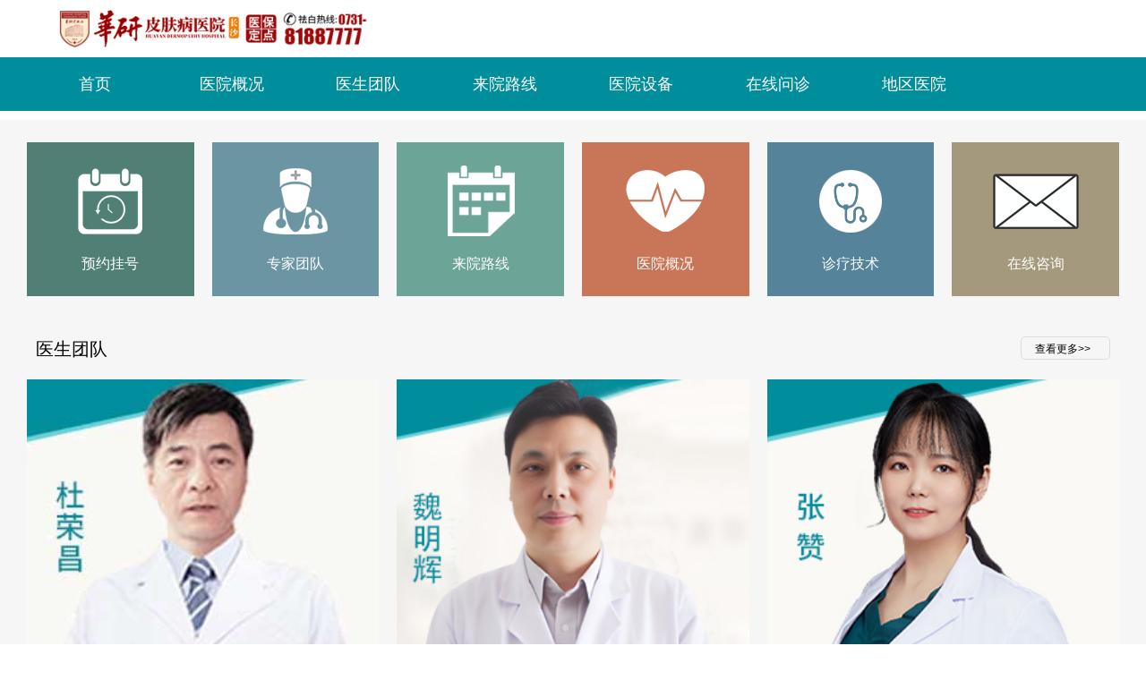

--- FILE ---
content_type: text/html
request_url: https://www.hrbszxyy.com/bdfzz/2322.html
body_size: 4500
content:
<!DOCTYPE html>
<html lang="zh-cn">
	<head>
		<meta http-equiv="Cache-Control" content="no-transform" /><!-- 禁止百度转码-->
		<meta http-equiv="Cache-Control" content="no-siteapp" />
		<!--百度禁止转码，勿删-->
		<meta name="applicable-device" content="pc,mobile">
		<link rel="canonical" href="http://sh.fynews.net/bdfzz/">

		<meta http-equiv="Content-Type" content="text/html; charset=utf-8" />
		<meta http-equiv="X-UA-Compatible" content="IE=edge,chrome=1">
		<meta name="viewport"
			content="width=device-width, initial-scale=2.0, user-scalable=0, minimum-scale=1.0, maximum-scale=1.0">
		<meta name="renderer" content="webkit">
		<title>身上起白色的小圆点是怎么回事_宁波华仁白癜风医院</title>
		<meta name="keywords" content="身上起白色的小圆点是怎么回事" />
		<meta name="description" content="身上起白色的小圆点是怎么回事,身上长不明白斑要及时去医院接受治疗,治疗白癜风一般要去正规的医院接受治疗,治疗白癜风去宁波华仁" />
		<link  href="/templets/nbzt/css/bootstrap2.min.css" type="text/css" rel="stylesheet">
		<link  href="/templets/nbzt/css/global.css" type="text/css" rel="stylesheet">
		<link rel="stylesheet" type="text/css"  href="/templets/nbzt/css/common.css" />
		<link rel="stylesheet" type="text/css"  href="/templets/nbzt/css/header.css" />
		<link rel="stylesheet" type="text/css"  href="/templets/nbzt/css/label.css" />
		<link rel="stylesheet" type="text/css"  href="/templets/nbzt/css/theme.css" />
		<link rel="stylesheet" type="text/css"  href="/templets/nbzt/css/slick.css">
		<script type="text/javascript" src="/templets/nbzt/js/config.js"></script>
		<script type="text/javascript" src="/templets/nbzt/js/util.js"></script>
		<script type="text/javascript" src="/templets/nbzt/js/guowei.js"></script>
		<script type="text/javascript" src="/templets/nbzt/js/bootstrap.min.js"></script>
		<script type="text/javascript" src="/templets/nbzt/js/breakpoints.min.js"></script>
		<script type="text/javascript" src="/templets/nbzt/js/bootstrap-hover-dropdown.min.js"></script>
		<script type="text/javascript" src="/templets/nbzt/js/jquery.superslide.2.1.1.js"></script>
		<script type="text/javascript" src="/templets/nbzt/js/jquery.iosslider.js"></script>
		<script type="text/javascript" src="/templets/nbzt/js/jquery.easing-1.3.js"></script>
		<script type="text/javascript" src="/templets/nbzt/js/slick.min.js"></script>
		<script type="text/javascript" src="/templets/nbzt/js/zh-cn.js"></script>
		<script type="text/javascript" src="/templets/nbzt/js/zh-cn_1.js"></script>

		<!-- 配置文件 -->
		<script type="text/javascript" language="javascript" src="https://nb.jgyljt.com/jgswt/js/TouchSlide.1.1.js">
		</script>
		<script type="text/javascript" src="https://nb.jgyljt.com/jgswt/init.php?referer=http://nbbdf.baikezh.com/">
		</script>
		<script type="text/javascript">
			+ function() {
				remLayout();

				function remLayout() {
					var w = document.documentElement.clientWidth;
					w = w > 750 ? 750 : w;
					w = w <= 320 ? 320 : w;
					document.documentElement.style.fontSize = w / 7.5 + 'px';
				}
				window.addEventListener('resize', function() {
					remLayout();
				}, false);
			}();
		</script>
	</head>
	<body>
		<div class="headbar">
	<div class="navbar navbar-default main-nav">
		<div class="header">
			<div class="container">
				<div class="header-main clearfix">
					<div class="navbar-header">
						<button type="button" class="navbar-toggle collapsed" data-toggle="collapse"
							data-target="#bs-example-navbar-collapse-1">
							<span class="icon-bar"></span>
							<span class="icon-bar"></span>
							<span class="icon-bar"></span>
						</button>
						<a href="/bdfzz/2322.html" class="hidden-xs">
							<img class="img-responsive center-block"
								src="https://www.0574bd.com/templets/ningbo/images/logo.jpg" alt="身上起白色的小圆点是怎么回事">
						</a>
						<a href="/bdfzz/2322.html" class="visible-xs">
							<img class="img-responsive center-block"
								src="https://nb.jgyljt.com/jgswt/img/header/hrlogo.png
" alt="身上起白色的小圆点是怎么回事">
						</a>
					</div>

				</div>
			</div>
		</div>
		<div class="navbar-collapse navbar-collapse-toolbar collapse navbar-main" id="bs-example-navbar-collapse-1"
			aria-expanded="false" style="height: 1px;">
			<div class="container">
				<ul class="nav navbar-nav navlist">
					<li class="dropdown">
						<a class="dropdown-toggle on1" data-hover="dropdown" href="/" aria-expanded="false"
							role="button" target="">首页</a>
					</li>
					<li class="dropdown">
						<a class="dropdown-toggle link on2" data-toggle="dropdown" data-hover="dropdown" href="/yyjj/"
							aria-expanded="false" role="button" target="">医院概况</a>
					</li>
					<li class="dropdown">
						<a class="dropdown-toggle link on3" data-toggle="dropdown" data-hover="dropdown" href="/huarenzhuanjia/"
							aria-expanded="false" role="button" target="">医生团队</a>
					</li>
					<li class="dropdown">
						<a class="dropdown-toggle link on4" data-toggle="dropdown" data-hover="dropdown" href="/lylx/"
							aria-expanded="false" role="button" target="">来院路线</a>
					</li>
					<li class="dropdown">
						<a class="dropdown-toggle link on5" data-toggle="dropdown" data-hover="dropdown" href="/xianjinshebei/"
							aria-expanded="false" role="button" target="">医院设备</a>
					</li>
					<li class="dropdown">
						<a class="dropdown-toggle link on7" data-toggle="dropdown" data-hover="dropdown"
							aria-expanded="false" target="" href="javascript:void(0);"
							onclick="openZoosUrl ('优化咨询1',false)" rel="nofollow">在线问诊</a>
					</li>
					<li class="dropdown">
						<a class="dropdown-toggle link on8" data-toggle="dropdown" data-hover="dropdown" href="/nbdq/"
							aria-expanded="false" role="button" target="">地区医院</a>
						<ul class="dropdown-menu" role="menu">
							 <li class="menu1"><a href="/nbbdf/" target="">宁波白癜风医院</a></li><li class="menu1"><a href="/tzbdf/" target="">台州白癜风医院</a></li><li class="menu1"><a href="/sxbdf/" target="">绍兴白癜风医院</a></li>
						</ul>
					</li>
				</ul>
			</div>
		</div>
	</div>
</div>
<div class="fixednav hidden-xs">
	<div class="container">
		<div class="navbox clearfix">
			<ul id="menu_nav">
				<li class="" _t_nav="tabs1">
					<a href="/" class="on1">首页</a>
				</li>
				<li class="" _t_nav="tabs2">
					<a href="/yyjj/" class="on2">医院概况</a>
				</li>
				<li class="" _t_nav="tabs3">
					<a href="/huarenzhuanjia/" class="on3">医生团队</a>
				</li>
				<li class="" _t_nav="tabs4">
					<a href="/lylx/" class="on4">来院路线</a>
				</li>
				<li class="" _t_nav="tabs5">
					<a href="/xianjinshebei/" class="on5">医院设备</a>
				</li>
				<li class="" _t_nav="tabs7">
					<a href="javascript:void(0);" onclick="openZoosUrl ('优化咨询1',false)" rel="nofollow" class="on7">在线咨询</a>
				</li>
				<li class="" _t_nav="tabs8">
					<a href="/nbdq/" class="on8">地区医院</a>
				</li>
			</ul>
		</div>
	</div>
</div>
<script type="text/javascript">
	var USERNAME = get_username();
	$(document).ready(function() {
		//**show_edit**//
		init_labelshows('header_t');
	})
	$(window).scroll(function() {
		var scrollTop = $(window).scrollTop();
		if (scrollTop > 140) {
			$('.fixednav').css({
				display: 'block'
			}).stop().animate({
				'opacity': '1',
				top: 0
			}, 100);
		} else {
			$('.fixednav').css({
				display: 'none'
			}).stop().animate({
				'opacity': '0',
				top: "-50px"
			}, 100);
		}
	});
</script>
<script type="text/javascript">
	var date = new Date();
	var year = date.getFullYear(),
		month = date.getMonth() + 1,
		day = date.getDate(),
		week = date.getDay();
	switch (week) {
		case 1:
			week = "星期一"
			break;
		case 2:
			week = "星期二"
			break;
		case 3:
			week = "星期三"
			break;
		case 4:
			week = "星期四"
			break;
		case 5:
			week = "星期五"
			break;
		case 6:
			week = "星期六"
			break;
		case 7:
			week = "星期日"
			break;
	}
	$(".today").append("今天是：" + week + "," + year + "-" + month + "-" + day)
</script>
<div id="content-full">
	<link rel="stylesheet" type="text/css" href="/templets/nbzt/css/index.css" />
	<link rel="stylesheet" type="text/css" href="/templets/nbzt/css/animate.css" />
	<div class="section-banner">
		<div class="slidebanner">
			<div class="sliderbox20906">
				<div id='jgSlide'></div>
			</div>
		</div>
	</div>

		<div class="section">
			<div class="container">
				<div class="quick-box">
					<div class="row">
						<ul class="quick-nav clearfix">
							<li class="col-md-2 col-sm-2 col-xs-12">
								<a href="javascript:void(0);" onClick="openZoosUrl ('优化咨询1',false)" rel="nofollow">
									<img src="/templets/nbzt/images/explain1.png" />预约挂号
								</a>
							</li>
							<li class="col-md-2 col-sm-2 col-xs-12">
								<a href="/huarenzhuanjia/"><img src="/templets/nbzt/images/explain2.png" />专家团队</a>
							</li>
							<li class="col-md-2 col-sm-2 col-xs-12">
								<a href="/lylx/"><img src="/templets/nbzt/images/explain3.png" />来院路线</a>
							</li>
							<li class="col-md-2 col-sm-2 col-xs-12">
								<a href="/yyjj/"><img src="/templets/nbzt/images/explain4.png" />医院概况</a>
							</li>
							<li class="col-md-2 col-sm-2 col-xs-12">
								<a href="/xianjinshebei/"><img src="/templets/nbzt/images/explain5.png" />诊疗技术</a>
							</li>
							<li class="col-md-2 col-sm-2 col-xs-12">
								<a href="javascript:void(0);" onClick="openZoosUrl ('优化咨询1',false)" rel="nofollow">
									<img src="/templets/nbzt/images/explain6.png" />在线咨询
								</a>
							</li>
						</ul>
					</div>
				</div>
			</div>
		</div>
		<div class="section">
			<div class="container">
				<div class="row">
					<div class="ystdt">
						医生团队
						<span>
							<a href="/huarenzhuanjia/" target="_blank">查看更多>></a>&nbsp;&nbsp;
						</span>
					</div>
				</div>
				<div class="row">
					<div class="col-md-4 col-sm-4 col-xs-12">
						<div class="new-box mb20">
							<div class="img">
								<a href="/zjtd/6279.html">
									<img width="500" height="300" border="none" alt="杜荣昌（上海华山医院巡诊医生）"
										src="https://nbimg.jgyljt.com/newImgs/img/f916bc1ef6094d009b94d14ee5cd34d2.jpg" />
								</a>
							</div>
						</div>
					</div>
<div class="col-md-4 col-sm-4 col-xs-12">
						<div class="new-box mb20">
							<div class="img">
								<a href="/zjtd/6538.html">
									<img width="500" height="300" border="none" alt="魏明辉（上海华山医院巡诊医生）"
										src="https://nbimg.jgyljt.com/newImgs/img/f3567a49de654d3880831a1ffff2e0f7.jpg" />
								</a>
							</div>
						</div>
					</div>
<div class="col-md-4 col-sm-4 col-xs-12">
						<div class="new-box mb20">
							<div class="img">
								<a href="/zjtd/6284.html">
									<img width="500" height="300" border="none" alt="张赞"
										src="https://nbimg.jgyljt.com/newImgs/img/0523fe4109c84a2ca6833a4e8dbd316e.jpg" />
								</a>
							</div>
						</div>
					</div>

				</div>
			</div>
			<div class="container">
				<div class="row">
					<div class="col-md-4 col-sm-4 col-xs-12">
						<div class="new-box mb20">
							<div class="title">
								最新动态
								<span class="more">
									<span class="more">
										<a href="/news/"
											target="_blank">查看更多>></a>&nbsp;&nbsp;
									</span>
								</span>
							</div>
							<div class="new-list">
								<ul class="themelist16" style="font-size:14px;">
									<li>
										<a href="/bdfcs/6965.html" target="_blank"
											title="白癜风患者如何选择护肤品">白癜风患者如何选择护肤品</a>
									</li>
<li>
										<a href="/bdfcs/6964.html" target="_blank"
											title="冬季白癜风也会扩散吗">冬季白癜风也会扩散吗</a>
									</li>
<li>
										<a href="/news/6963.html" target="_blank"
											title="【会诊通知】|1月17日—18日诚邀原上海华">【会诊通知】|1月17日—18日诚邀原上海华</a>
									</li>
<li>
										<a href="/lnbdf/6962.html" target="_blank"
											title="老年白癜风患者饮食有何禁忌">老年白癜风患者饮食有何禁忌</a>
									</li>
<li>
										<a href="/nxbdf/6961.html" target="_blank"
											title="男性白癜风治疗期间要注意什么">男性白癜风治疗期间要注意什么</a>
									</li>

								</ul>
							</div>
						</div>
					</div>
					<div class="col-md-4 col-sm-4 col-xs-12">
						<div class="new-box mb20">
							<div class="title">
								热点新闻
								<span class="more">
									<span class="more">
										<a href="#">查看更多>></a>&nbsp;&nbsp;
									</span>
								</span>
							</div>
							<div class="new-list">
								<ul class="themelist16" style="font-size:14px;">
									·<a href="/bdfby/2324.html">身上长白癜风点怎么办是什么原因</a><br/>
·<a href="/bdfby/2323.html">身上有白癜风块是什么原因造成的</a><br/>
·<a href="/bdfzz/2322.html">身上起白色的小圆点是怎么回事</a><br/>
·<a href="/sxbdf/2321.html">绍兴到哪看白癜风好</a><br/>
·<a href="/sxbdf/2320.html">绍兴白癜风</a><br/>

								</ul>
							</div>
						</div>
					</div>
					<div class="col-md-4 col-sm-4 col-xs-12">
						<div class="new-box mb20">
							<div class="title">
								相关阅读
								<span class="more">
									<span class="more"><a href="#"
											target="_blank">查看更多>></a>&nbsp;&nbsp;</span></span>
							</div>
							<div class="new-list">
								<ul class="themelist16" style="font-size:14px;">
									<li>
										<a href="/bdfzz/928.html" target="_blank"
											title="胳膊上的白癜风有什么危害呢">胳膊上的白癜风有什么危害呢</a>
									</li>
<li>
										<a href="/bdfzz/3492.html" target="_blank"
											title="宁波白癜风在哪里看,白癜风的常见因素有">宁波白癜风在哪里看,白癜风的常见因素有</a>
									</li>
<li>
										<a href="/bdfzz/6800.html" target="_blank"
											title="白癜风的具体症状你了解多少">白癜风的具体症状你了解多少</a>
									</li>
<li>
										<a href="/bdfzz/3943.html" target="_blank"
											title="「宁波哪家治疗白癜风医院好」白癜风引">「宁波哪家治疗白癜风医院好」白癜风引</a>
									</li>
<li>
										<a href="/bdfzz/2702.html" target="_blank"
											title="白癜风的初期症状">白癜风的初期症状</a>
									</li>

								</ul>
							</div>
						</div>
					</div>
				</div>
			</div>
			<div class="container">
				<div class="wenzhang">
					<div class="row">
						<div class="col-md-4 col-sm-4 col-xs-12">
							<div class="new-box mb20">
								<div class="title">
									白癜风治疗
									<span class="more">
										<span class="more">
											<a href="/bdfzl/"
												target="_blank">查看更多>></a>&nbsp;&nbsp;
										</span>
									</span>
								</div>
								<div class="new-list">
									<ul class="themelist16" style="font-size:14px;">
										<li>
											<a href="/bdfzl/2079.html" target="_blank"
												title="为什么治疗白癜风的费用每个人都不一样">为什么治疗白癜风的费用每个人都不一样</a>
										</li>
<li>
											<a href="/bdfzl/4378.html" target="_blank"
												title="「宁波市白癜风医院哪家好」如何治疗白">「宁波市白癜风医院哪家好」如何治疗白</a>
										</li>
<li>
											<a href="/bdfzl/2191.html" target="_blank"
												title="宁波白癜风费用多么">宁波白癜风费用多么</a>
										</li>
<li>
											<a href="/bdfzl/2525.html" target="_blank"
												title="白癜风好转要怎么做">白癜风好转要怎么做</a>
										</li>
<li>
											<a href="/bdfzl/4147.html" target="_blank"
												title="「宁波治疗白癜风哪家医院好」盲目治疗">「宁波治疗白癜风哪家医院好」盲目治疗</a>
										</li>

									</ul>
								</div>
							</div>
						</div>
						<div class="col-md-4 col-sm-4 col-xs-12">
							<div class="new-box mb20">
								<div class="title">
									白癜风病因
									<span class="more">
										<span class="more"><a href="/bdfby/"
												target="_blank">查看更多>></a>&nbsp;&nbsp;</span></span>
								</div>
								<div class="new-list">
									<ul class="themelist16" style="font-size:14px;">
										<li>
											<a href="/bdfby/6739.html" target="_blank"
												title="夏季白癜风蔓延的原因有哪些">夏季白癜风蔓延的原因有哪些</a>
										</li>
<li>
											<a href="/bdfby/1310.html" target="_blank"
												title="宁波那家医院白癜风看的好?白癜风发病都">宁波那家医院白癜风看的好?白癜风发病都</a>
										</li>
<li>
											<a href="/bdfby/2610.html" target="_blank"
												title="白癜风早期病发的因素有什么呢">白癜风早期病发的因素有什么呢</a>
										</li>
<li>
											<a href="/bdfby/833.html" target="_blank"
												title="白癜风有哪些诱因">白癜风有哪些诱因</a>
										</li>
<li>
											<a href="/bdfby/1267.html" target="_blank"
												title="白癜风患者改善微循环有哪些好处呢?">白癜风患者改善微循环有哪些好处呢?</a>
										</li>

									</ul>
								</div>
							</div>
						</div>
						<div class="col-md-4 col-sm-4 col-xs-12">
							<div class="new-box mb20">
								<div class="title">
									白癜风症状
									<span class="more">
										<span class="more"><a href="/bdfzz/"
												target="_blank">查看更多>></a>&nbsp;&nbsp;</span></span>
								</div>
								<div class="new-list">
									<ul class="themelist16" style="font-size:14px;">
										<li>
											<a href="/bdfzz/3795.html" target="_blank"
												title="宁波有几家正规的白癜风医院,皮肤白癜风">宁波有几家正规的白癜风医院,皮肤白癜风</a>
										</li>
<li>
											<a href="/bdfzz/2764.html" target="_blank"
												title="白癜风有什么早期症状">白癜风有什么早期症状</a>
										</li>
<li>
											<a href="/bdfzz/1443.html" target="_blank"
												title="在宁波，医治白癜风比较先进的技术有哪">在宁波，医治白癜风比较先进的技术有哪</a>
										</li>
<li>
											<a href="/bdfzz/6918.html" target="_blank"
												title="白癜风早期症状有哪些">白癜风早期症状有哪些</a>
										</li>
<li>
											<a href="/bdfzz/928.html" target="_blank"
												title="胳膊上的白癜风有什么危害呢">胳膊上的白癜风有什么危害呢</a>
										</li>

									</ul>
								</div>
							</div>
						</div>
					</div>
				</div>

			</div>
		</div>

		<div class="footer">
	<div class="container">
		<div class="dibu">
			<div class="row">
				<div class="col-md-9 col-sm-9 col-xs-12">
					<div class="copyright">
						<p class="pp">宁波华仁白癜风医院</p>
						<p>
							<a href="/sitemap.html" target="_blank">html地图 </a>
							<a href="/sitemap.xml" style=" margin-left: 25px; " target="_blank">xml地图 </a>
							<a href="/sitemap.txt" style=" margin-left: 25px; " target="_blank">txt地图 </a>
						</p>

						<p>医院地址：<a href="/lylx/" target="_blank">宁波市海曙区丽园南路526号 </a> </p>
						<p>咨询电话：<a href="tel:057427711115" target="_blank">057427711115 </a></p>
					</div>
				</div>
				<div class="col-md-3 col-sm-3 col-xs-12">
					<div class="row">
						<div class="col-md-6 col-sm-6 col-xs-6">
							<div class="footpic">
								<div class="pic"><img width="95" height="98" border="none" alt="身上起白色的小圆点是怎么回事"
										src="/templets/nbzt/images/gdwx.png" alt="身上起白色的小圆点是怎么回事" /></div>
								<h3></h3>
							</div>
						</div>
					</div>
				</div>
			</div>
		</div>

	</div>
</div>

	</body>
	<div id="jgAddon"></div>
	<script type="text/javascript" charset="utf-8" src="http://nc.jgyljt.com/jgswt/swt.js"></script>
</html>


--- FILE ---
content_type: text/css
request_url: https://www.hrbszxyy.com/templets/nbzt/css/global.css
body_size: 153
content:
@charset "utf-8";

/*  author happy  */
/*5部分*/
.col-lg-2dot4,
.col-md-2dot4,
.col-sm-2dot4 {
	position: relative;
	min-height: 1px;
	padding-right: 10px;
	padding-left: 10px;
}

@media (min-width: 992px) {
	.col-md-2dot4 {
		float: left;
	}

	.col-md-2dot4 {
		width: 20%;
	}

	.col-md-pull-2dot4 {
		right: 20%;
	}

	.col-md-push-2dot4 {
		left: 20%;
	}

	.col-md-offset-2dot4 {
		margin-left: 20%;
	}
}

@media (min-width: 768px) {
	.col-sm-2dot4 {
		float: left;
	}

	.col-sm-2dot4 {
		width: 20%;
	}

	.col-sm-pull-2dot4 {
		right: 20%;
	}

	.col-sm-push-2dot4 {
		left: 20%;
	}

	.col-sm-offset-2dot4 {
		margin-left: 20%;
	}
}


--- FILE ---
content_type: text/css
request_url: https://www.hrbszxyy.com/templets/nbzt/css/common.css
body_size: 1739
content:
* {
	word-break: break-all;
}

body {
	color: #000;
	font-size: 14px;
	font-family: "Microsoft YaHei", "微软雅黑", tahoma, arial, simsun, "宋体";
	text-align: left;
}

html,
body,
div,
ul,
li,
dl,
dt,
dd,
form,
input,
select,
h2,
h3,
h4,
h5,
p {
	margin: 0px;
	padding: 0px;
}

h1 {
	text-align: center;
	font-size: 18px;
}

ul,
li {
	list-style: none;
}

img {
	border: 0px;
	margin: 0px;
	padding: 0px;
	vertical-align: middle;
}

input,
select {
	font-size: 12px;
}

a {
	color: #000;
	text-decoration: none;
}

a:hover {
	color: #049eaf;
	text-decoration: none;
}

a:focus {
	text-decoration: none;
	outline: none;
	border: none;
}

.clear {
	clear: both;
	height: 1px;
	margin-top: -1px;
	overflow: hidden;
	font-size: 0;
	line-height: 1px
}

.pointer {
	cursor: pointer;
}

.layout_wrap {
	width: 958px;
	overflow-x: hidden;
}

.label {
	position: absolute;
	top: 0px;
	left: 0px;
	border: 1px solid #0b5aa8;
	z-index: 9999;
	background-color: #5ba4a9;
	color: #000;
	text-align: left;
	text-size: 12px;
	text-weight: normal
}

.label span {
	display: none
}

.label div {
	position: absolute;
	width: 15px;
	height: 15px;
	background-color: #000000;
	right: 0px;
	bottom: 0px;
	clear: both;
	cursor: se-resize;
	font-size: 1px;
	line-height: 0%
}

.row:after {
	clear: both;
}

.row:after,
.row:before {
	display: table;
	content: " ";
}

/*相关通用*/
label.error {
	color: #0b5aa8;
	margin: 0 5px;
	padding-left: 15px;
	background: url(../images/error.gif) left no-repeat;
}

.ajaxing {
	position: absolute;
	height: 36px;
	background: #EFEFEF url(../images/wait-big.gif) no-repeat;
	padding-left: 32px;
	border: 1px solid #AAAAAA;
}

.content_box {
	min-height: 40px;
	height: auto !important;
	height: 40px
}

.fleft,
.fl {
	float: left;
}

.fright,
.fr {
	float: right;
}

.inline-block {
	display: inline-block;
}

.text-center {
	text-align: center;
}

/* 边距 */
.mt10,
.mtop {
	margin-top: 10px;
}

.mt15 {
	margin-top: 15px;
}

.mt20 {
	margin-top: 20px;
}

.mt25 {
	margin-top: 25px;
}

.mt30 {
	margin-top: 30px;
}

.mb6 {
	margin-bottom: 6px;
}

.mb10,
.mbottom {
	margin-bottom: 10px;
}

.mb12 {
	margin-bottom: 12px;
}

.mb15 {
	margin-bottom: 15px;
}

.mb20 {
	margin-bottom: 20px;
}

.mb25 {
	margin-bottom: 25px;
}

.mb30 {
	margin-bottom: 30px;
}

.mb40 {
	margin-bottom: 40px;
}

.ml10 {
	margin-left: 10px;
}

.ml15 {
	margin-left: 15px;
}

.ml20 {
	margin-left: 20px;
}

.ml25 {
	margin-left: 25px;
}

.mr10 {
	margin-right: 10px;
}

.mr15 {
	margin-right: 15px;
}

.pt10 {
	padding-top: 10px;
}

.pt15 {
	padding-top: 15px;
}

.pt20 {
	padding-top: 20px;
}

.fz28 {
	font-size: 28px;
}

.fz24 {
	font-size: 24px;
}

.fz20 {
	font-size: 20px;
}

.fz18 {
	font-size: 18px;
}

.fz16 {
	font-size: 16px;
}

.common_border {
	border: 1px solid #d8d8d8;
}

.common_input_border {
	border: 1px solid #D8D8D8;
}

.common_bg_color {
	background: #f9f9f9;
}

.blue_border {
	border: 1px solid #B6C7DB;
}

.layout_mtop {
	margin-top: 5px;
}

.layout_mright {
	margin-right: 5px;
}

.layout_mbottom {
	margin-bottom: 5px;
}

.layout_padding {
	padding: 8px;
}

.layout_txtcontent_border {
	border: 1px solid #D0D0D0;
}

/*******弹出框*********/
.php168_dialog {
	position: absolute;
	border: 5px solid #8CB8EA;
	background-color: #ffffff;
	width: 400px;
	height: 200px;
}

.php168_dialog .title_bar {
	padding: 5px;
	background-color: #f1f7fd;
	cursor: move;
}

.php168_dialog .title {}

.php168_dialog .close {
	float: right;
	cursor: pointer;
}

.php168_dialog .content_container {
	width: 100%;
}

.php168_dialog .content {
	padding: 5px;
}

.php168_dialog .button_bar {
	clear: left;
}

.php168_dialog .button_bar .ok,
.php168_dialog .button_bar .cancel {
	background: url(../images/button4.gif) repeat-x;
	color: #3A7494;
	border: 1px solid #CEDEEF;
	padding: 2px 10px 2px;
	margin-left: 10px;
	margin-bottom: 2px;
	cursor: pointer
}

.loginbox {
	padding: 10px;
	line-height: 180%;
	text-align: center
}

.message_dialog {
	position: absolute;
	border: 1px solid #A0A0A0;
	background-color: #F9F7F7;
	width: 400px;
	height: 200px;
	padding: 1px;
	line-height: 22px
}

.message_dialog .title_bar {
	padding: 5px;
	background: #f1f7fd url(../images/topbar.gif) repeat-x;
	cursor: move;
	color: #FFF;
	font-size: 14px;
	font-weight: bold
}

.message_dialog .title_bar .close {
	width: 10px;
	background: url(../images/closed.gif) no-repeat
}

.message_dialog .title_bar .close:after {
	content: url(../images/closed.gif)
}

.message_dialog .title_bar .close span {
	display: none
}

.message_dialog .title {}

.message_dialog .close {
	float: right;
	cursor: pointer;
}

.message_dialog .content_container {
	width: 100%;
}

.message_dialog .content {
	padding: 5px;
}

.message_dialog .content div {
	border-bottom: 1px solid #dadada;
	padding: 5px 0;
}

.message_dialog .button_bar {
	clear: left;
}

.message_dialog .button_bar .ok,
.message_dialog .button_bar .cancel {
	background-color: #5ba4a9;
	color: #ffffff;
	border: 1px solid #CEDEEF;
	padding: 2px 10px 2px;
	margin-left: 10px;
	margin-bottom: 2px;
	cursor: pointer
}

.message_dialog .content .showInputBox {
	width: 85px;
	height: 23px;
	border: none;
	background: url(../images/messagebutton.png) no-repeat
}

#mobileInputBox,
#emailInputBox {
	display: none
}

.pages {
	width: 100%;
	text-align: center;
	margin-bottom: 30px;
	display: inline-block;
	margin-top: 25px;
}

.pages a {
	cursor: pointer;
}

.pages a,
.pages span {
	height: 40px;
	border: 1px solid #EBEBEB;
	padding: 0 15px;
	color: #282828;
	display: inline-block;
	line-height: 40px;
	text-decoration: none;
	margin: 0 2px;
	border-radius: 6px;
}

.pages a:hover,
.pages span:hover {
	border-color: #049eaf;
	color: #049eaf;
	position: relative;
	z-index: 1;
}

.pages a.s2 {
	background-color: #049eaf;
	color: #fff;
	border-color: #EBEBEB;
	position: relative;
	z-index: 1;
}

.fanye {
	color: #049EAF;
	margin-top: 10px;
}

.fanye ul li {
	float: left;
	list-style-type: none;
	margin-left: 30px;
	width: 90%;
}

.wenzsj {
	text-align: center;
}

.wenzsj ul li {
	float: left;
	line-height: 30px;
	margin-left: 25%;
}

.clearit {
	clear: both;
	margin: 0;
	padding: 0;
}

.ystdt {
	width: 100%;
	font-size: 20px;
	padding: 20px;
}

.ystdt span {
	float: right;
	width: 100px;
	height: 26px;
	line-height: 26px;
	font-size: 12px;
	border: 1px solid #ddd;
	border-radius: 5px;
	color: #666;
	text-align: center;
}

.listpage li {
	border-color: #909090;
	border-style: solid;
	border-width: 1px;
	color: #16bdb8;
	display: block;
	float: left;
	font-size: 12px;
	height: 30px;
	line-height: 30px;
	padding: 0 40px;
}

.listpage li a {
	display: block;
	width: 100%;
	height: 32px;
	color: #333;
	font-weight: bold;
}


--- FILE ---
content_type: text/css
request_url: https://www.hrbszxyy.com/templets/nbzt/css/header.css
body_size: 1696
content:
/*header*/
.main-nav {
	border: 0;
	margin-bottom: 0;
	position: relative;
	border-radius: 0;
	transition: all 0.5s;
	background-color: #fff;
}

.header-main {
	position: relative;
}

.navbar-main {
	background-color: #008e9c;
}

.navbar-brand {
	height: auto;
	padding: 20px 15px;
}

.topinfo {
	position: absolute;
	top: 0;
	right: 0;
}

.search {
	width: 280px;
	height: 36px;
	margin-top: 40px;
}

.search .search-form .form-control {
	width: 85%;
	float: left;
	height: 36px;
	color: #000;
	border: 1px solid #ccc;
	border-right: 0;
	border-radius: 36px;
	border-top-right-radius: 0;
	border-bottom-right-radius: 0;
	outline: none;
}

.search .btn {
	width: 15%;
	float: left;
	border: 1px solid #ccc;
	border-left: 0;
	font-size: 0;
	color: #fff;
	height: 36px;
	border-radius: 36px;
	border-top-left-radius: 0;
	border-bottom-left-radius: 0;
	background: #fff url(../images/search.png) center center no-repeat;
	outline: none;
}

.navbar-default .navbar-nav>li>a {
	color: #fff !important;
	font-size: 18px;
	position: relative;
	padding-top: 20px;
	padding-bottom: 20px;
}

.navbar-default .navbar-nav>.open>a,
.navbar-default .navbar-nav>.open>a:focus,
.navbar-default .navbar-nav>.open>a:hover {
	background-color: #008e9c;
}

.navbar-default .navbar-nav {
	width: 100%;
}

.navbar-default .navbar-nav>li {
	width: 12.5%;
	text-align: center;
}

.navbar-default .navbar-nav>li>a:after {
	content: '';
	height: 3px;
	position: absolute;
	bottom: 0;
	left: 0;
	width: 0;
	background: #f39800;
	transition: all .6s ease;
}

.navbar-default .navbar-nav>li>a:hover,
.nav .open>a:after {
	width: 100%;
}

.navlist .dropdown-menu {
	padding: 0;
	background-color: transparent;
	min-width: 100%;
}

.navlist .dropdown-menu li {
	margin-bottom: 1px;
}

.navlist .dropdown-menu li:last-child {
	border-bottom: none;
}

.navlist .dropdown-menu li a {
	font-size: 16px;
	padding: 15px 20px;
	color: #fff;
	text-align: center;
	background: url(../images/mask.png) repeat;
}

.navlist .dropdown-menu li a:hover {
	background-color: #008e9c;
}

.navbar-right .dropdown-menu {
	left: 0;
	right: auto;
}

.dropdown-menu,
.dropdown-menu>li>a {
	-webkit-border-radius: 0px;
	-moz-border-radius: 0px;
	-o-border-radius: 0px;
	-ms-border-radius: 0px;
	border-radius: 0px;
	font-weight: normal;
}

.dropdown-menu {
	border: none;
	-webkit-box-shadow: 0 3px 12px rgba(0, 0, 0, .05);
	box-shadow: 0 3px 12px rgba(0, 0, 0, .05);
	-webkit-transition: .25s;
	-o-transition: .25s;
	transition: .25s;
}

.menu1 {
	display: block;
	-webkit-animation: menu 0.8s;
	animation: menu 0.8s;
}

.menu2 {
	display: block;
	-webkit-animation: menu 1.0s;
	animation: menu 1.0s;
}

.menu3 {
	display: block;
	-webkit-animation: menu 1.2s;
	animation: menu 1.2s;
}

.menu4 {
	display: block;
	-webkit-animation: menu 1.4s;
	animation: menu 1.4s;
}

.menu5 {
	display: block;
	-webkit-animation: menu 1.6s;
	animation: menu 1.6s;
}

.menu6 {
	display: block;
	-webkit-animation: menu 1.8s;
	animation: menu 1.8s;
}

.menu7 {
	display: block;
	-webkit-animation: menu 2.0s;
	animation: menu 2.0s;
}

.menu8 {
	display: block;
	-webkit-animation: menu 2.2s;
	animation: menu 2.2s;
}

.menu9 {
	display: block;
	-webkit-animation: menu 2.4s;
	animation: menu 2.4s;
}

@-webkit-keyframes menu {
	0% {
		opacity: 0;
		-webkit-transform: rotateX(-50deg)rotatey(135deg)rotateZ(15deg) translate(0px, 20px);
	}
}

@keyframes menu {
	0% {
		opacity: 0;
		transform: rotateX(-50deg)rotatey(135deg)rotateZ(15deg) translate(0px, 20px);
	}
}

.navbar-default .navbar-toggle {
	border-color: #fff;
	margin-right: 0;
}

.navbar-default .navbar-toggle .icon-bar {
	background-color: #008e9c;
}

.navbar-default .navbar-toggle.collapsed {
	background-color: transparent;
}

.fixednav {
	background: #008e9c;
	height: 56px;
	position: fixed;
	top: 0;
	width: 100%;
	left: 0;
	display: none;
	z-index: 9999;
}

.fixednav .navbox li {
	float: left;
	width: 12.5%;
	text-align: center;
}

.fixednav .navbox li a {
	display: block;
	font-size: 16px;
	color: #fff;
	height: 56px;
	line-height: 56px;
	text-decoration: none;
}

.fixednav .navbox li.over {
	background-color: #008e9c;
}

.fixednav .navbox li a:hover {
	background-color: #008e9c;
}

/*footer*/
.footer {
	width: 100%;
	border-top: 5px solid #008e9c;
	background: #fff;
	margin-top: 10px;
	padding: 24px 0;
}

.footer1 {
	width: 100%;
	border-top: 5px solid #008e9c;
	background: #fff;
}

.copyright {
	background: url(../images/gdlogo.jpg) left center no-repeat;
}

.copyright p {
	line-height: 25px;
	margin-left: 110px;
}

.copyright .pp {
	height: 25px;
	line-height: 25px;
	margin-left: 110px;
	width: 150px;
	border-bottom: 1px solid #cbcbcb;
}

.footpic {
	text-align: center;
}

.footpic img {
	max-width: 100%;
	height: auto;
}

.footpic h3 {
	color: #fff;
	font-size: 15px;
	margin-top: 15px;
}

.right-nav {
	position: fixed;
	right: 20px;
	top: 52%;
	margin-top: -100px;
	z-index: 100;
}

.right-nav li a {
	display: block;
	width: 100%;
	height: 100%;
}

.right-nav li {
	position: relative;
	line-height: 60px;
	width: 62px;
	-webkit-transition: all 0.3s;
	transition: all 0.3s;
	height: 63px;
	text-align: center;
	border-radius: 3px;
}

.right-nav li .s1 {
	-webkit-filter: alphha(opacity=100);
	filter: alphha(opacity=100);
	-webkit-transition: all 0.3s;
	transition: all 0.3s;
	opacity: 1;
	position: absolute;
	top: 0;
	left: 0;
}

.right-nav li .s2 {
	display: inline-block;
	vertical-align: middle;
	width: 32px;
	line-height: 1.3;
	font-size: 14px;
	opacity: 0;
	-webkit-filter: alphha(opacity=0);
	filter: alphha(opacity=0);
	-webkit-transition: all 0.3s;
	transition: all 0.3s;
	visibility: hidden;
	color: #fff;
	position: relative;
}

.right-nav li .s3 {
	display: block;
	opacity: 0;
	-webkit-filter: alphha(opacity=0);
	filter: alphha(opacity=0);
	-webkit-transition: all 0.3s;
	transition: all 0.3s;
	position: relative;
	height: 100%;
	visibility: hidden;
}

.right-nav li:hover .s2 {
	opacity: 1;
	-webkit-filter: alphha(opacity=100);
	filter: alphha(opacity=100);
	visibility: visible;
}

.right-nav li:hover .s1 {
	opacity: 0;
	-webkit-filter: alphha(opacity=0);
	filter: alphha(opacity=0);
	visibility: hidden;
}

.right-nav li:hover {
	background: #008e9c;
}

.hideBox {
	display: none;
	right: 60px;
	top: 120px;
	z-index: 999;
	position: absolute;
	background: #fff;
	padding: 10px;
	width: 220px;
}

.weixin:hover .hideBox {
	display: block;
}

.show {
	display: block;
}

.hide {
	display: none;
}

@media (min-width: 1260px) {
	.container {
		width: 1240px;
	}

	.dibu {
		margin-bottom: 45px;
	}
}

@media (max-width: 1200px) {
	.navbar-brand>img {
		max-width: 100%;
	}

	.navbar-default .navbar-nav>li>a {
		font-size: 16px;
		padding: 15px 10px;
	}
}

@media (max-width: 1199px) and (min-width:1000px) {
	.navbar-brand {
		height: auto;
	}
}

@media (max-width: 999px) {
	.navbar-brand {
		height: auto;
		padding: 20px 15px;
	}

	.navbar-default .navbar-nav>li>a {
		font-size: 15px;
		padding: 15px 5px;
	}
}

@media (max-width: 991px) {
	.navbar-header {
		width: 100%;
	}

	.navbar-brand {
		margin: 0;
	}

	.topbanner img {}

	.search {
		width: 100%;
		margin: 15px 0;
	}

	.navbar-logo>img {
		max-width: 100%;
		height: 30px;
	}

	.navbar-default .navbar-nav {
		width: auto;
	}

	.navbar-default .navbar-nav>li {
		width: auto;
		text-align: left;
	}

	.navbar-default .navbar-nav>li>a {
		font-size: 15px;
		padding: 10px 10px;
	}

	.navbar-default .navbar-nav .open .dropdown-menu>li>a {
		text-align: left;
		color: #fff;
	}

	.myCarousel {
		padding-top: 50px;
	}

	.navlist>li>a:after {
		bottom: 0;
	}

	.copyright {
		margin-bottom: 20px;
	}

	.right-nav {
		display: none;
	}
}

@media only screen and (max-width: 768px) {

	.footpic,
	.wenzhang,
	.footer1
	{
		display: none;
	}

	.dibu {
		margin-bottom: 25px;
	}

	.artcon p img {
		width: 100%;
	}
	
}


--- FILE ---
content_type: text/css
request_url: https://www.hrbszxyy.com/templets/nbzt/css/label.css
body_size: 13266
content:
/***php168 label style***/
/*可调用此处的样式,亦可在模板中直接style=""*/
/**通用开始**/
.mtop5 {
	margin-top: 5px
}

.mtop8 {
	margin-top: 8px
}

.mtop10 {
	margin-top: 10px
}

.mbottom15 {
	margin-bottom: 15px;
}

.w150 {
	width: 150px
}

.w130 {
	width: 130px
}

.w120 {
	width: 120px
}

.w110 {
	width: 110px
}

.w100 {
	width: 100px
}

.c999 {
	color: #999999
}

.cred {
	color: #ff0000
}

.cff66 {
	color: #FF6600
}

.cBA2636 {
	color: #BA2636
}

.c666 {
	color: #666666
}

.c00f {
	color: #5ba4a9
}

,
.c00f a {
	color: #5ba4a9
}

.cDRed,
.cDRed a,
.cDRed a:link,
.cDRed a:visited {
	color: #BA2636
}

.cRed,
.cRed a,
.cRed a:link,
.cRed a:visited {
	color: #f00
}

.cDBlue,
.cDBlue a,
.cDBlue a:link,
.cDBlue a:visited {
	color: #049eaf
}

.cDgreen,
.cDgreen a,
.cDgreen a:link,
.cDgreen a:visited {
	color: #008000
}

.xhBlue,
.xhBlue a,
.xhBlue a:link,
.xhBlue a:visited {
	color: #049eaf
}

.center {
	text-align: center
}

.label_indent {
	text-indent: 2em
}

.underline {
	border-bottom: 1px solid #eeeeee;
	height: 1px;
	font-size: 0px
}

.newsListStyle li {
	font-size: 12px;
	border-bottom: 1px dotted #d3d2ce;
	line-height: 28px;
	text-align: left;
	background: url(../images/dot.gif) 5px center no-repeat;
	padding-left: 15px;
	height: 28px;
}

.newsListStyle li a {
	color: #333;
}

.grey_arrow li {
	font-size: 12px;
	line-height: 28px;
	text-align: left;
	background: url(../images/arr7.jpg) 1px center no-repeat;
	padding-left: 16px;
	height: 28px;
}

.grey_arrow li a {
	color: #333;
}

.label_li_first:first-line {
	color: #F00
}

.libg_0 {
	background: #FFF;
}

.libg_1 {
	background: #F8F8F8;
}

.libackg_1 {
	font-size: 13px;
	background: #F6F5FD;
	padding-left: 5px;
	line-height: 29px;
}

.libackg_0 {
	font-size: 13px;
	padding-left: 5px;
	line-height: 29px;
}

.libackg_1 a,
.libackg_0 a {
	color: #333366;
}

.libackg_01 {
	font-size: 13px;
	padding-left: 5px;
	margin-bottom: 3px;
}

.label_12px_title {
	font-size: 12px;
	font-weight: bold;
	overflow: hidden
}

.label_14px_title {
	font-size: 14px;
	font-weight: bold;
	overflow: hidden
}

.label_bigsize {
	font-family: 黑体;
	font-size: 18px;
	font-weight: 100;
	line-height: 24px;
	margin: 4px 5px 5px
}

.label_bigsize2 {
	font-family: 黑体;
	font-size: 16px;
	font-weight: 100;
	line-height: 24px;
	margin: 4px 5px 5px;
	color: #FF0000;
}

.label_bigsize2 a {
	color: #FF0000;
}

.label_category {
	float: left;
	color: #656668;
}

.label_datatime,
.label_datetime {
	float: right;
	color: #656668;
	font-size: 12px;
}

.label_datatime2 {
	float: left;
	color: #656668;
	font-size: 12px;
}

.label_fileno {
	float: right;
	color: #656668;
	font-size: 13px;
	width: 156px;
	text-align: center;
	overflow: hidden;
	margin-left: 20px;
}

.label_datetime_new {
	float: right;
	color: #999999;
	font-size: 12px;
}

.xinhuo_datatime {
	color: #999999;
	font-size: 12px;
}

.label_summary {
	font-size: 12px;
	color: #999999;
	margin: 0 5px 5px 5px;
	text-indent: 1.3em;
	line-height: 150%
}

.label_summary2 {
	font-size: 12px;
	color: #999999;
	margin: 0 5px 5px 5px;
	line-height: 150%
}

.label_nowrap li,
.label_nowrap li a {
	text-overflow: ellipsis;
	white-space: nowrap;
	overflow: hidden;
	display: block;
}

label.error {
	color: #ff0000;
	margin: 0 5px;
	padding-left: 15px;
	background: url(../images/error_1.gif) left no-repeat;
}

.label_dashed {
	border-bottom: 1px dashed #cccccc;
	margin-bottom: 5px;
	margin-top: 5px;
	font-size: 0;
	line-height: 1px;
	height: 1px;
}

.label_empty {
	margin-bottom: 5px;
	margin-top: 5px;
	font-size: 0;
	line-height: 1px;
	height: 1px;
}

.label_border_dashed {
	border-bottom: 1px dotted #cccccc;
	line-height: 1px;
	height: 1px;
}

.label_bottom_dashed {
	border-bottom: 1px dotted #cccccc;
}

.title_scroll {
	border-bottom: 1px dotted #434343;
	margin-bottom: 3px;
	text-indent: 1.5em;
	font-size: 13px;
}

.borderimg {
	border: 2px solid #CCCCCC;
	clear: both;
	width: 130px;
	height: 100px;
	display: block;
	padding: 2px;
	margin: auto;
	overflow: hidden
}

/**通用图标**/
.label_icon1 {
	background: url(../images/icon1.gif) no-repeat left 3px;
	padding-left: 10px;
}

.label_icon2 {
	background: url(../images/icon2.gif) no-repeat left 3px;
	padding-left: 10px;
}

.label_icon3 {
	background: url(../images/icon3.gif) no-repeat left center;
	padding-left: 10px;
}

.label_icon4 {
	background: url(../images/icon4.gif) no-repeat left 7px;
	padding-left: 10px;
}

.label_icon6 {
	background: url(../images/icon6.gif) no-repeat left center;
	padding-left: 15px;
	margin-left: 10px;
	padding-right: 15px;
}

.label_icon7 {
	background: url(../images/icon7.gif) no-repeat left center;
	padding-left: 10px;
	font-size: 14px;
}

.label_icon7_cz {
	background: url(../images/icon7.gif) no-repeat -1px 6px;
	padding-left: 10px;
	font-size: 14px;
	border-bottom: 1px dotted #434343;
	margin-bottom: 3px;
}

.label_icon8 {
	background: url(../images/icon8.gif) no-repeat left 6px;
	padding-left: 14px;
}

.label_iconLj01 {
	background: url(../images/iconlj01.gif) no-repeat left 9px;
	padding-left: 20px;
}

/**add by Lj**/
.label_iconLj02 {
	background: url(../images/icon7.gif) no-repeat left 9px;
	padding-left: 20px;
}

/**add by Lj**/

/**通用结束**/
/**问答状态**/
.label_ask_s_1 {
	background: url(../images/status_1.gif) no-repeat left 5px;
	padding-left: 20px
}

.label_ask_s_2 {
	background: url(../images/status_2.gif) no-repeat left 5px;
	padding-left: 20px
}

.label_ask_s_3 {
	background: url(../images/status_3.gif) no-repeat left 5px;
	padding-left: 20px
}

/**普通列表**/
.quicklinks {
	margin-top: 0px;
	float: left;
	border: none;
}

.quicklinks ul {
	padding-bottom: 5px;
	padding-left: 0px;
}

.quicklinks li {
	margin-top: 8px;
	margin-left: 20px;
	height: 21px;
	line-height: 19px;
	width: 93px;
	display: inline;
	background: url(../images/kuai_bg.jpg) no-repeat;
	float: left;
	text-align: center;
	letter-spacing: 2px;
}

.quicklinks li a {
	color: #000000;
	padding-left: 14px;
}

.quicklinks li a:hover {
	color: #d7000f;
}

.listtitle {
	height: 28px;
	line-height: 28px;
	margin: 5px 0;
	color: #9A0A0A;
	font-size: 12px;
	font-weight: bold;
}

.listtitle .span1 {
	background: #e6e6e6;
	float: left;
	width: 384px;
	margin-left: 2px;
	text-align: center;
	font-size: 12px;
}

.listtitle .span2 {
	background: #e6e6e6;
	float: right;
	width: 90px;
	margin-left: 2px;
	text-align: center;
	font-size: 12px;
}

.listtitle .span4 {
	background: #e6e6e6;
	float: left;
	width: 94px;
	margin-left: 2px;
	text-align: center;
	font-size: 12px;
}

.listtitle .span3 {
	background: #e6e6e6;
	float: left;
	width: 126px;
	margin-left: 2px;
	text-align: center;
	font-size: 12px;
}

.label_ul_c .span1 {
	float: left;
	width: 384px;
	margin-left: 2px;
	text-align: center;
	font-size: 12px;
}

.label_ul_c .span2 {
	float: right;
	width: 90px;
	margin-left: 2px;
	text-align: center;
	font-size: 12px;
}

.label_ul_c .span4 {
	float: left;
	width: 94px;
	margin-left: 2px;
	text-align: center;
	font-size: 12px;
}

.label_ul_c .span3 {
	float: left;
	width: 126px;
	margin-left: 2px;
	text-align: center;
	font-size: 12px;
}

.label_ul_b {
	color: #454545;
	font-size: 14px;
	line-height: 25px;
	overflow: hidden;
}

.label_ul_b .zpw_1 {
	background: #F8F8F8;
}

.label_ul_s {
	color: #454545;
	font-size: 12px;
	line-height: 28px;
	overflow: hidden;
}

.label_ul_video {
	color: #454545;
	font-size: 13px;
	line-height: 23px;
	overflow: hidden;
}

.label_ul_video li {
	background: url(../images/video_icon.jpg) 0 4px no-repeat;
	padding-left: 25px;
	margin-bottom: 2px;
}

.label_ul_s_dashed {
	color: #454545;
	font-size: 13px;
	line-height: 23px;
	overflow: hidden;
}

.label_ul_s_cz {
	color: #000000;
	font-size: 12px;
	line-height: 23px;
	overflow: hidden;
	height: 260px;
}

.label_ul_t {
	color: #e44605;
	font-size: 12px;
	line-height: 23px;
	overflow: hidden;
}

.label_ul_s li,
.label_ul_b li {
	_display: inline-block;
	color: #333;
	clear: both;
}

.label_ul_s li a,
.label_ul_b li a {
	color: #333;
}

.btn_ioc6 li {
	background: url(../images/dotted_line.jpg) repeat-x left bottom;
	height: 29px;
	line-height: 29px;
}

.btn_ioc6 .title_b {
	background: url(../images/icon8.jpg) no-repeat 0 10px;
	padding-left: 13px;
	font-size: 14px;
	float: left;
}

.bbt li {
	border-bottom: 1px dotted #bababa;
}

.btt li {
	border-bottom: 1px dashed #cccccc;
	background: url(../images/3_19.jpg) 5px center no-repeat;
	padding-left: 20px;
}

.barr5 li {
	background: url(../images/arr5.gif) 5px center no-repeat;
	padding-left: 20px;
	font-size: 14px;
	line-height: 25px;
}

.new_li1 {
	background: url(../images/tubiao3.jpg) 5px 5px no-repeat;
	padding-left: 14px;
}

.new_li2 li {
	height: 28px;
	line-height: 28px;
	padding-left: 20px;
	background: url(../images/star.jpg) no-repeat 5px 10px;
	overflow: hidden;
}

.new_li3 li {
	height: 28px;
	line-height: 28px;
	padding-left: 15px;
	background: url(../images/arr_8.jpg) 0 4px no-repeat #FFF;
	overflow: hidden;
}

.new_li4 li {
	height: 28px;
	line-height: 28px;
	padding-left: 20px;
	background: url(../images/pic2.jpg) no-repeat 5px 10px;
	overflow: hidden;
}

.new_li5 li {
	height: 28px;
	line-height: 28px;
	padding-left: 20px;
	background: url(../images/pic1.jpg) no-repeat 5px 10px;
	overflow: hidden;
}

.new_li6 li {
	height: 28px;
	line-height: 28px;
	padding-left: 15px;
	background: url(../images/arr9.jpg) no-repeat 5px 10px;
	overflow: hidden;
}

.new_li7 li {
	height: 35px;
	line-height: 35px;
	padding-left: 18px;
	background: url(../images/arr7.png) no-repeat 5px center;
	overflow: hidden;
}

.new_li8 li {
	height: 28px;
	line-height: 28px;
	padding-left: 25px;
	background: url(../images/arr10.png) no-repeat 5px center;
	overflow: hidden;
}

.new_li9 li {
	height: 30px;
	line-height: 30px;
	padding-left: 15px;
	padding-right: 10px;
	background: url(../images/arr7_2.png) no-repeat left center;
	overflow: hidden;
}

.sidelist3 li {
	background: url(../images/listc.jpg) 5px 50% no-repeat;
	overflow: hidden;
	padding-left: 18px;
	height: 28px;
	line-height: 28px;
	font-size: 14px;
	color: #ac0000;
}

.sidelist4 li {
	background: url(../images/icon4.gif) 5px 50% no-repeat;
	overflow: hidden;
	padding-left: 18px;
	height: 28px;
	line-height: 28px;
	font-size: 14px;
	color: #ac0000;
}

.sidelist5 li {
	background: url(../images/arr1.jpg) 5px 50% no-repeat;
	overflow: hidden;
	padding-left: 20px;
	height: 28px;
	line-height: 28px;
	font-size: 13px;
}

.sidelist6 li {
	background: url(../images/redsanjiao.jpg) 6px 50% no-repeat;
	border-bottom: 1px dashed #bababa;
	overflow: hidden;
	padding-left: 20px;
	height: 28px;
	line-height: 28px;
	font-size: 14px;
}

.sidelist7 li {
	background: url(../images/bt.png) no-repeat 5px 50%;
	height: 27px;
	line-height: 27px;
	padding-left: 20px;
}

.sidelist8 li {
	background: url(../images/m_16.gif) no-repeat 5px 50%;
	border-bottom: 1px dashed #bababa;
	height: 27px;
	line-height: 27px;
	padding-left: 20px;
}

.sidelist9 li {
	background: url(../images/arr2.jpg) 5px 50% no-repeat;
	overflow: hidden;
	padding-left: 20px;
	height: 28px;
	line-height: 28px;
	font-size: 13px;
}

.sidelist10 li {
	background: url(../images/tb.jpg) no-repeat 5px 50%;
	height: 27px;
	line-height: 27px;
	padding-left: 20px;
}

.sidelist11 li {
	background: url(../images/shu.gif) left center no-repeat;
	border-bottom: 1px dashed #bababa;
	overflow: hidden;
	padding-left: 25px;
	height: 28px;
	line-height: 28px;
	font-size: 12px;
}

.sidelist12 li {
	background: url(../images/xin.jpg) left center no-repeat;
	border-bottom: 1px dotted #bababa;
	overflow: hidden;
	padding-left: 20px;
	height: 28px;
	line-height: 28px;
	font-size: 12px;
}

.sidelist13 li {
	background: url(../images/xin2.jpg) left center no-repeat;
	border-bottom: 1px dotted #bababa;
	overflow: hidden;
	padding-left: 20px;
	height: 28px;
	line-height: 28px;
	font-size: 12px;
}

.sidelist14 li {
	background: url(../images/arr8.png) left center no-repeat;
	border-bottom: 1px dotted #bababa;
	overflow: hidden;
	padding-left: 20px;
	height: 30px;
	line-height: 30px;
	font-size: 14px;
}

.sidelist15 li {
	border-bottom: 1px dotted #bababa;
	overflow: hidden;
	padding-left: 10px;
	height: 28px;
	line-height: 28px;
	font-size: 12px;
	color: #c9c9c9;
}

.infolist1 li {
	background: url(../images/icon_d2.png) left center no-repeat;
	overflow: hidden;
	padding-left: 16px;
	height: 30px;
	line-height: 30px;
	font-size: 14px;
}

.infolist2 li {
	white-space: nowrap;
	overflow: hidden;
	text-overflow: ellipsis;
}

.infolist2 li a {
	display: block;
	zoom: 1;
	color: #666;
	padding: 5px 0 5px 15px;
	background: url(../images/arr11.png) left 11px no-repeat;
	white-space: nowrap;
	overflow: hidden;
	text-overflow: ellipsis;
}

.infolist2 li:hover {
	background-color: #fbfbfb;
}

.infolist2 li:hover a {
	color: #9a0000;
}

.infolist3 li {
	background: url(../images/arr12.png) no-repeat left center;
	padding-left: 10px;
	height: 35px;
	line-height: 35px;
	border-bottom: 1px dotted #d7d7d7;
}

.infolist4 li {
	background: url(../images/icon_d2.png) left center no-repeat;
	overflow: hidden;
	padding-left: 16px;
	height: 38px;
	line-height: 38px;
}

.adaplist li {
	margin: 5px 0;
}

.adaplist a {
	display: block;
	padding: 4px 0;
	text-align: center;
	text-decoration: none;
}

.adaplist a:hover {
	color: #081643;
}

.adaplist1 li {
	white-space: nowrap;
	overflow: hidden;
	text-overflow: ellipsis;
}

.adaplist1 li a {
	display: block;
	overflow: hidden;
	zoom: 1;
	color: #666;
	padding: 7px 15px;
	background: url(../images/dot013.png) left 14px no-repeat;
	white-space: nowrap;
	overflow: hidden;
	text-overflow: ellipsis;
}

.adaplist1 li:hover {
	background-color: #fbfbfb;
}

.adaplist1 li:hover a {
	color: #9a0000;
}

.adaplist2 li {
	border-bottom: 1px dashed #ddd;
	position: relative;
	padding: 10px 0 9px 80px;
	max-height: 76px;
}

.adaplist2 .datatime {
	background-color: #a90d0d;
	color: #fff;
	position: absolute;
	top: 10px;
	left: 10px;
	line-height: 30px;
	height: 30px;
	padding: 0 5px;
	width: 60px;
	text-align: center;
}

.adaplist2 a {
	display: block;
	line-height: 28px;
	color: #595959;
}

.adaplist2 .datatime:before {
	border: 6px solid transparent;
	border-color: transparent transparent transparent #a90d0d;
	border-right-width: 0;
	left: 100%;
	top: 50%;
	margin-top: -6px;
}

.adaplist2 .datatime:before {
	position: absolute;
	width: 0;
	height: 0;
	content: '';
}

.adaplist3 li {
	white-space: nowrap;
	overflow: hidden;
	text-overflow: ellipsis;
}

.adaplist3 li a {
	display: block;
	overflow: hidden;
	zoom: 1;
	color: #666;
	padding: 5px 10px 5px 20px;
	background: url(../images/dot018.png) 10px 14px no-repeat;
	white-space: nowrap;
	overflow: hidden;
	text-overflow: ellipsis;
}

.adaplist3 li:hover {
	background-color: #fbfbfb;
}

.adaplist3 li:hover a {
	color: #9a0000;
}

.adaplist4 li {
	white-space: nowrap;
	overflow: hidden;
	text-overflow: ellipsis;
}

.adaplist4 li a {
	display: block;
	overflow: hidden;
	zoom: 1;
	color: #666;
	padding: 5px 10px 5px 30px;
	background: url(../images/arr20.png) 10px 10px no-repeat;
	white-space: nowrap;
	overflow: hidden;
	text-overflow: ellipsis;
}

.adaplist4 li:hover {
	background-color: #fbfbfb;
}

.adaplist4 li:hover a {
	color: #9a0000;
}

.adaplist5 li {
	background: url(../images/arr21.png) left center no-repeat;
	overflow: hidden;
	padding-left: 16px;
	height: 25px;
	line-height: 25px;
}

.adaplist6 li {
	margin-top: 14px;
	white-space: nowrap;
	overflow: hidden;
	text-overflow: ellipsis;
}

.adaplist6 li a {
	display: block;
	zoom: 1;
	color: #666;
	padding: 10px 0 10px 15px;
	background: url(../images/dot019.png) left 17px no-repeat;
	white-space: nowrap;
	overflow: hidden;
	text-overflow: ellipsis;
}

.adaplist6 li:hover {
	background-color: #fbfbfb;
}

.adaplist6 li:hover a {
	color: #9a0000;
}

.adaplist7 li {
	margin-top: 14px;
	white-space: nowrap;
	overflow: hidden;
	text-overflow: ellipsis;
}

.adaplist7 li a {
	display: block;
	zoom: 1;
	color: #666;
	padding: 10px 0 10px 15px;
	background: url(../images/dot020.png) left 17px no-repeat;
	white-space: nowrap;
	overflow: hidden;
	text-overflow: ellipsis;
}

.adaplist7 li:hover {
	background-color: #fbfbfb;
}

.adaplist7 li:hover a {
	color: #9a0000;
}

.adaplist8 li {
	margin-top: 14px;
	white-space: nowrap;
	overflow: hidden;
	text-overflow: ellipsis;
}

.adaplist8 li a {
	display: block;
	zoom: 1;
	color: #666;
	padding: 10px 0 10px 15px;
	background: url(../images/dot021.png) left 17px no-repeat;
	white-space: nowrap;
	overflow: hidden;
	text-overflow: ellipsis;
}

.adaplist8 li:hover {
	background-color: #fbfbfb;
}

.adaplist8 li:hover a {
	color: #9a0000;
}

.adaplist9 li {
	margin-top: 14px;
	white-space: nowrap;
	overflow: hidden;
	text-overflow: ellipsis;
}

.adaplist9 li a {
	display: block;
	zoom: 1;
	color: #666;
	padding: 10px 0 10px 15px;
	background: url(../images/dot022.png) left 17px no-repeat;
	white-space: nowrap;
	overflow: hidden;
	text-overflow: ellipsis;
}

.adaplist9 li:hover {
	background-color: #fbfbfb;
}

.adaplist9 li:hover a {
	color: #9a0000;
}

.adaplist10 li {
	margin-top: 14px;
	white-space: nowrap;
	overflow: hidden;
	text-overflow: ellipsis;
}

.adaplist10 li a {
	display: block;
	zoom: 1;
	color: #666;
	padding: 10px 0 10px 15px;
	background: url(../images/dot023.png) left 17px no-repeat;
	white-space: nowrap;
	overflow: hidden;
	text-overflow: ellipsis;
}

.adaplist10 li:hover {
	background-color: #fbfbfb;
}

.adaplist10 li:hover a {
	color: #9a0000;
}

.adaplist11 li {
	white-space: nowrap;
	overflow: hidden;
	text-overflow: ellipsis;
}

.adaplist11 li a {
	display: block;
	zoom: 1;
	padding: 11px 0 11px 15px;
	background: url(../images/dot024.png) left 17px no-repeat;
	white-space: nowrap;
	overflow: hidden;
	text-overflow: ellipsis;
}

.adaplist11 li:hover {
	background-color: #fbfbfb;
}

.adaplist11 li:hover a {
	color: #9a0000;
}

.adaplist12 li {
	white-space: nowrap;
	overflow: hidden;
	text-overflow: ellipsis;
}

.adaplist12 li a {
	display: block;
	zoom: 1;
	padding: 9px 0 9px 15px;
	background: url(../images/dot025.png) left 17px no-repeat;
	white-space: nowrap;
	overflow: hidden;
	text-overflow: ellipsis;
}

.adaplist12 li:hover a {
	color: #9a0000;
}

.adaplist13 li {
	white-space: nowrap;
	overflow: hidden;
	text-overflow: ellipsis;
}

.adaplist13 li a {
	display: block;
	zoom: 1;
	padding: 7px 0 7px 20px;
	background: url(../images/arr23.png) left 12px no-repeat;
	white-space: nowrap;
	overflow: hidden;
	text-overflow: ellipsis;
}

.adaplist13 li:hover a {
	color: #9a0000;
}

.adaplist14 li {
	white-space: nowrap;
	overflow: hidden;
	text-overflow: ellipsis;
}

.adaplist14 li a {
	display: block;
	zoom: 1;
	padding: 6px 0 6px 15px;
	background: url(../images/dot024.png) left 14px no-repeat;
	white-space: nowrap;
	overflow: hidden;
	text-overflow: ellipsis;
}

.adaplist14 li:hover {
	background-color: #fbfbfb;
}

.adaplist14 li:hover a {
	color: #9a0000;
}

.adaplist15 li {
	border-bottom: 1px solid #ddd;
	position: relative;
	padding: 10px 0 9px 80px;
	max-height: 76px;
}

.adaplist15 .category {
	background-color: #9e2f06;
	color: #fff;
	position: absolute;
	top: 10px;
	left: 0;
	height: 23px;
	line-height: 23px;
	width: 63px;
	text-align: center;
}

.adaplist15 a {
	display: block;
	line-height: 24px;
}

.adaplist15 .category:before {
	border: 4px solid transparent;
	border-color: transparent transparent transparent #a90d0d;
	border-right-width: 0;
	left: 100%;
	top: 50%;
	margin-top: -5px;
}

.adaplist15 .category:before {
	position: absolute;
	width: 0;
	height: 0;
	content: '';
}

.adaplist16 li {
	white-space: nowrap;
	overflow: hidden;
	text-overflow: ellipsis;
}

.adaplist16 li a {
	display: block;
	zoom: 1;
	padding: 10px 0 10px 15px;
	background: url(../images/dot026.png) left 18px no-repeat;
	white-space: nowrap;
	overflow: hidden;
	text-overflow: ellipsis;
}

.adaplist16 li:hover {
	background-color: #fbfbfb;
}

.adaplist16 li:hover a {
	color: #9a0000;
}

.adaplist17 li {
	margin-top: 18px;
}

.adaplist17 .item,
.adaplist17 .title {
	overflow: hidden;
	zoom: 1;
}

.adaplist17 .title {
	padding: 4px 0;
	white-space: nowrap;
	overflow: hidden;
	text-overflow: ellipsis;
}

.adaplist18 li {
	white-space: nowrap;
	overflow: hidden;
	text-overflow: ellipsis;
}

.adaplist18 li a {
	display: block;
	zoom: 1;
	padding: 10px 0 10px 15px;
	background: url(../images/dot027.png) left 18px no-repeat;
	white-space: nowrap;
	overflow: hidden;
	text-overflow: ellipsis;
}

.adaplist18 li:hover {
	background-color: #fbfbfb;
}

.adaplist18 li:hover a {
	color: #9a0000;
}

.adaplist19 li {
	white-space: nowrap;
	overflow: hidden;
	text-overflow: ellipsis;
}

.adaplist19 li a {
	display: block;
	zoom: 1;
	padding: 7px 0 7px 20px;
	background: url(../images/arr24.png) left 12px no-repeat;
	white-space: nowrap;
	overflow: hidden;
	text-overflow: ellipsis;
}

.adaplist19 li:hover a {
	color: #9a0000;
}

.adaplist20 li {
	margin-bottom: 18px;
	white-space: nowrap;
	overflow: hidden;
	text-overflow: ellipsis;
}

.adaplist20 li .category {
	width: 123px;
	height: 40px;
	display: block;
	background: #f4f4f4;
	text-align: center;
	line-height: 40px;
	color: #112953;
	margin-right: 24px;
	float: left;
}

.adaplist20 li a {
	display: block;
	zoom: 1;
	padding: 10px 0;
	white-space: nowrap;
	overflow: hidden;
	text-overflow: ellipsis;
}

.adaplist20 li:hover a {
	color: #9a0000;
}

.adaplist20 li {
	white-space: nowrap;
	overflow: hidden;
	text-overflow: ellipsis;
}

.adaplist21 a {
	display: block;
	float: left;
	margin: 12px 0;
	width: 100%;
	border: 1px #dedede solid;
	border-bottom: none;
	border-bottom: 2px #9c231b solid;
	line-height: 50px;
	text-align: center;
	box-sizing: border-box;
	background: #fff;
	text-decoration: none;
	white-space: nowrap;
	overflow: hidden;
	text-overflow: ellipsis;
}

.adaplist21 a:hover {
	background: #9c231b;
	color: #fff;
}

.adaplist22 li {
	padding: 6px 0;
}

.adaplist22 li a {
	padding: 0 0 0 13px;
	background: url(../images/dot029.png) left 8px no-repeat;
	text-decoration: none;
}

.adaplist23 li {
	padding: 6px 0;
}

.adaplist23 li a {
	padding: 0 0 0 13px;
	background: url(../images/dot024.png) left 8px no-repeat;
	text-decoration: none;
}

.adaplist24 li {
	padding: 6px 0;
}

.adaplist24 li a {
	padding: 0 0 0 13px;
	background: url(../images/dot026.png) left 8px no-repeat;
	text-decoration: none;
}

.adaplist25 li {
	padding-top: 6px;
	padding-bottom: 6px;
}

.adaplist25 li a {
	padding: 0 0 0 13px;
	background: url(../images/arr11.png) left 4px no-repeat;
	text-decoration: none;
}

.adaplist26 li {
	padding-top: 8px;
	padding-bottom: 8px;
}

.adaplist26 li a {
	padding: 0 0 0 13px;
	background: url(../images/dot030.png) left 8px no-repeat;
	text-decoration: none;
}

.adaplist27 li {
	padding: 8px 12px 9px 12px;
	border-bottom: 1px dashed #cccccc;
}

.adaplist27 li span {
	display: block;
}

.adaplist27 li a {
	padding: 0 0 0 14px;
	background: url(../images/dot031.png) left 2px no-repeat;
	text-decoration: none;
}

.adaplist27 li .label_date {
	margin: 5px 0 0 10px;
	padding-left: 18px;
	background: url(../images/icon_date.png) left center no-repeat;
}

.adaplist28 li {
	padding: 8px 0;
}

.adaplist28 li a {
	padding: 0 0 0 13px;
	background: url(../images/dot026.png) left 8px no-repeat;
	text-decoration: none;
}

.adaplist29 li {
	padding: 9px 0;
}

.adaplist29 li a {
	padding: 0 0 0 13px;
	background: url(../images/dot024.png) left 8px no-repeat;
	text-decoration: none;
}

.adaplist30 li {
	padding: 8px 0;
	border-bottom: 1px dashed #cecece;
}

.adaplist30 li a {
	padding: 0 0 0 25px;
	background: url(../images/dot033.png) left 8px no-repeat;
	text-decoration: none;
}

.adaplist31 li {
	padding: 8px 0;
}

.adaplist31 li a {
	padding: 0 0 0 25px;
	background: url(../images/arr27.png) left 8px no-repeat;
	text-decoration: none;
}

.adaplist32 li {
	padding: 7px 0;
}

.adaplist32 li a {
	padding: 0 0 0 25px;
	background: url(../images/arr10.png) left 5px no-repeat;
	text-decoration: none;
}

.adaplist33 li {
	padding: 7px 0;
}

.adaplist33 li a {
	padding: 0 0 0 15px;
	background: url(../images/arr7.png) left 5px no-repeat;
	text-decoration: none;
}

.adaplist34 li {
	padding: 6px 0;
}

.adaplist34 li a {
	padding: 0 0 0 13px;
	background: url(../images/dot035.png) left 8px no-repeat;
	text-decoration: none;
}

.adaplist35 li {
	padding: 5px 0;
}

.adaplist35 li a {
	padding: 0 0 0 13px;
	background: url(../images/dot036.png) left 8px no-repeat;
	text-decoration: none;
}

.adaplist36 li {
	padding: 12px 0;
	border-bottom: 1px dashed #E0E0E0;
}

.adaplist36 li a {
	padding: 0 0 0 13px;
	background: url(../images/dot037.png) left 8px no-repeat;
	text-decoration: none;
}

.adaplist37 li {
	padding: 5px 0;
}

.adaplist37 li a {
	padding: 0 0 0 13px;
	background: url(../images/dot024.png) left 8px no-repeat;
	text-decoration: none;
}

.adaplist38 li {
	padding: 10px 0;
}

.adaplist38 li a {
	padding: 0 0 0 13px;
	background: url(../images/dot038.png) left 8px no-repeat;
	text-decoration: none;
}

.adaplist39 li {
	padding: 10px 0;
}

.adaplist39 li .category {
	width: 90px;
	height: 25px;
	display: block;
	background: #eeeeee;
	text-align: center;
	line-height: 25px;
	color: #644804;
	float: left;
}

.adaplist40 li a {
	padding: 13px 0 13px 15px;
	background: url(../images/dot038.png) left 20px no-repeat;
}

.adaplist41 li {
	padding: 6px 0;
	border-bottom: 1px solid #E1E1E1;
}

.adaplist41 li a {
	line-height: 32px;
	text-decoration: none;
}

.adaplist41 li .label_date {
	color: #999;
}

.adaplist42 li {
	padding: 9px 0 9px 0;
	border-bottom: 1px dashed #e2e4e6;
}

.adaplist42 li a {
	padding: 0 0 0 20px;
	background: url(../images/dot024.png) 5px 8px no-repeat;
	text-decoration: none;
}

.adaplist43 li {
	padding: 7px 0;
}

.adaplist43 li a {
	padding: 0 0 0 20px;
	background: url(../images/dot040.png) 5px 8px no-repeat;
	text-decoration: none;
}

.adaplist44 li {
	padding: 10px 0;
}

.adaplist44 li a {
	padding: 0 0 0 20px;
	background: url(../images/dot041.png) 5px 8px no-repeat;
	text-decoration: none;
}

.adaplist45 li {
	padding: 10px 0;
	line-height: 30px;
}

.adaplist45 li .category {
	width: 105px;
	height: 32px;
	display: block;
	background: #eeeeee;
	text-align: center;
	line-height: 32px;
	color: #0068b7;
	float: left;
}

.adaplist46 li {
	padding: 10px 0;
}

.adaplist46 li a {
	padding: 0 0 0 20px;
	background: url(../images/dot042.png) 5px 8px no-repeat;
	text-decoration: none;
}

.adaplist47 li {
	padding: 8px 0 7px 0;
	border-bottom: 1px dotted #d7d7d7;
}

.adaplist47 li a {
	background: url(../images/arr12.png) left 6px no-repeat;
	overflow: hidden;
	padding-left: 10px
}

.user {
	text-align: right;
	color: #E44605;
}

.label_arrow li {
	background: url(../images/arrow_l.jpg) 0 3px no-repeat #F4FEE5;
	padding-left: 16px;
	line-height: 30px;
	height: 30px;
	margin-bottom: 2px;
}

.label_ul_b .label_arrow_0 {
	background: url(../images/arrow_l.jpg) 0 6px no-repeat #FFFFFF;
	padding-left: 20px;
	line-height: 30px;
	height: 30px;
	margin-bottom: 2px;
	padding-right: 8px;
}

.label_ul_b .label_arrow_1 {
	background: url(../images/arrow_l.jpg) 0 6px no-repeat #F8F8F8;
	padding-left: 20px;
	line-height: 30px;
	height: 30px;
	;
	margin-bottom: 2px;
	padding-right: 8px;
}

.label_ul_c .label_arrow_0 {
	line-height: 30px;
	height: 30px;
	margin-bottom: 2px;
	background: #F4FEE5
}

.label_ul_c .label_arrow_1 {
	line-height: 30px;
	height: 30px;
	margin-bottom: 2px;
	background: #F8F8F8
}

.label_order {
	background: url(../images/pailie.gif) no-repeat;
	padding-left: 20px;
	line-height: 24px;
}

.label_order123 {
	background: url(../images/order13.gif) no-repeat left top;
	width: 15px;
	float: left;
	margin-top: 5px;
	height: 12px;
	font-size: 12px;
	font-weight: bold;
	color: #ffffff;
	margin-right: 5px;
	line-height: 14px;
	text-align: center
}

.label_order456 {
	background: url(../images/order13.gif) no-repeat left -28px;
	width: 15px;
	float: left;
	margin-top: 5px;
	height: 12px;
	font-size: 12px;
	font-weight: bold;
	color: #ffffff;
	margin-right: 5px;
	line-height: 14px;
	text-align: center
}

.label_order3_a {
	background: url(../images/list9_prefix.gif) no-repeat left top;
	width: 15px;
	height: 15px;
	float: left;
	margin-top: 5px;
	font-size: 12px;
	font-weight: bold;
	color: #ffffff;
	margin-right: 5px;
	line-height: 14px;
	text-align: center
}

.label_order3_b {
	background: url(../images/list9_prefix.gif) no-repeat left -35px;
	width: 15px;
	height: 15px;
	float: left;
	margin-top: 5px;
	font-size: 12px;
	font-weight: bold;
	color: #333333;
	margin-right: 5px;
	line-height: 15px;
	text-align: center
}

.label_order4_a {
	background: url(../images/order4.gif) no-repeat left top;
	width: 15px;
	height: 15px;
	float: left;
	margin-top: 5px;
	font-size: 12px;
	font-weight: bold;
	color: #ffffff;
	margin-right: 5px;
	line-height: 14px;
	text-align: center
}

.label_order4_b {
	background: url(../images/order4.gif) no-repeat left -35px;
	width: 15px;
	height: 15px;
	float: left;
	margin-top: 5px;
	font-size: 12px;
	font-weight: bold;
	color: #ffffff;
	margin-right: 5px;
	line-height: 14px;
	text-align: center
}

.label_cz_a {
	background: url(../images/list9_cz.gif) no-repeat left top;
	width: 17px;
	height: 17px;
	float: left;
	margin-top: 5px;
	font-size: 12px;
	font-weight: bold;
	color: #ffffff;
	margin-right: 5px;
	line-height: 14px;
	text-align: center
}

.label_cz_b {
	background: url(../images/list9_cz.gif) no-repeat left -33px;
	width: 17px;
	height: 17px;
	float: left;
	margin-top: 5px;
	font-size: 12px;
	font-weight: bold;
	color: #ffffff;
	margin-right: 5px;
	line-height: 15px;
	text-align: center
}

.xinhuo a {
	color: #049eaf;
}

.label_ul_Lj01 {
	color: #3a3a3a;
	font-size: 12px;
	line-height: 28px;
	overflow: hidden;
}

/**add by Lj**/
.label_ul_Lj01 li {
	border-bottom: #f4f2f2 1px solid;
}

.label_ul_Lj02 {
	color: #0c1832;
	font-size: 12px;
	line-height: 28px;
	overflow: hidden;
}

/**add by Lj**/
.label_ul_Lj02 li {
	border-bottom: #999999 1px dashed;
}

.label_ul_Lj02 a {
	color: #0c1832;
}

.zw_051 li {
	background: url("../images/sn_11.jpg") no-repeat scroll left center transparent;
	display: block;
	line-height: 28px;
	padding-left: 10px;
}

.label_ul_list li {
	margin-top: 10px;
	_display: inline;
	overflow: hidden;
	zoom: 1
}

.label_ul_list li h3 {
	font-size: 16px;
	background: url(../images/icon_dian.png) left center no-repeat;
	padding-left: 15px;
}

.label_ul_list li h3 a {
	color: #049eaf;
}

.label_ul_list .label_summary {
	font-size: 14px;
	color: #646464;
	margin: 5px 5px 0px 5px;
	text-indent: 0em;
	line-height: 180%;
}

/**头条列表**/
.label_head_li {
	overflow: hidden;
	zoom: 1
}

.label_head_li img {
	float: left;
	margin-right: 10px;
	display: inline
}

.label_head_li h3 {
	font-size: 14px;
	text-indent: 1.3em;
}

.label_bigsize36 h3 {
	font: bold 24px/36px Microsoft Yahei, simhei, "黑体";
	margin: 0;
	text-align: center;
	height: 36px;
	line-height: 36px;
}

.headnew_icon2 {
	background: url(../images/xw_topnews.png) no-repeat center center;
	width: 78px;
	height: 77px
}

/*table*/
.tableList {
	-moz-border-bottom-colors: none;
	-moz-border-left-colors: none;
	-moz-border-right-colors: none;
	-moz-border-top-colors: none;
	border-color: #EAEAEA;
	border-image: none;
	border-style: solid;
	border-width: 1px 0 0 1px;
	width: 100%;
}

.tableList td {
	-moz-border-bottom-colors: none;
	-moz-border-left-colors: none;
	-moz-border-right-colors: none;
	-moz-border-top-colors: none;
	border-color: #EAEAEA;
	border-image: none;
	border-style: solid;
	border-width: 0 1px 1px 0;
	line-height: 27px;
	padding: 0 10px;
	text-align: center;
	font-style: normal;
	font-weight: normal;
}

.tableList th {
	background: none repeat scroll 0 0 #FDF6EF;
	border-bottom: medium none;
	color: #914520;
	height: 25px;
	border-right: 1px solid #EAEAEA;
}

.tableList td.status span.pass {
	color: #D50512;
}

/**图片列表**/
.label_pic_ul li {
	text-align: center;
	float: left;
	margin: 6px 6px 0px 6px;
	display: inline;
	overflow: hidden;
	zoom: 1;
}

.label_pic_ul .label_pic_title {
	font-size: 12px;
	line-height: 21px;
	height: 38px;
	overflow: hidden
}

.label_pic_ul .label_pic_title2 {
	font-size: 12px;
	line-height: 21px;
	overflow: hidden;
	height: 21px;
	height: 21px\9;
	*height: 21px;
	_height: 21px;
}

.label_pic_ul2 li {
	float: left;
	margin: 8px 6px 0px 8px;
	display: inline;
	overflow: hidden;
	zoom: 1
}

.label_pic_ul2 .label_pic_title2 {
	font-size: 12px;
	line-height: 18px;
	height: 18px;
	overflow: hidden
}

.label_pic_border img {
	border: 1px solid #cccccc;
	padding: 2px
}

.label_pic_border2 img {
	border: 1px solid #cccccc;
}

.label_pic_ul_4 li {
	text-align: center;
	float: left;
	margin: 6px 8px 0px 8px;
	display: inline;
	overflow: hidden;
	zoom: 1;
}

.label_pic_ul_4 li img {
	border: 1px solid #cccccc;
	padding: 2px;
}

.label_pic_ul_4 .label_pic_title {
	font-size: 12px;
	line-height: 25px;
	height: 38px;
	overflow: hidden
}

.label_pic_ul_5 li {
	text-align: center;
	float: left;
	margin-right: 43px;
	display: inline;
	overflow: hidden;
	zoom: 1
}

.label_pic_ul_5 li img {}

.label_pic_ul_5 .label_pic_title {
	font-size: 14px;
	line-height: 40px;
	height: 40px;
	overflow: hidden
}

.head_pic .hp_img {
	display: block;
	overflow: hidden
}

.head_pic .hp_title,
.head_pic .hp_title a {
	font-weight: bold
}

.head_pic .hp_summary {
	padding-left: 10px;
	color: #999999
}

.label_pic_ul_17 {
	margin-bottom: 50px;
}

.label_pic_ul_17 li {
	float: left;
	width: 340px;
	height: 262px;
	border: 1px solid #e3e3e3;
	position: relative;
	display: inline;
}

.label_pic_1 {
	margin: 30px 40px 0 0;
}

.label_pic_0 {
	margin: 30px 0 0 0;
}

.label_pic_ul_17 div {
	height: 45px;
	width: 338px;
	background: #e3e3e3;
	position: absolute;
	bottom: 0;
	left: 0;
}

.label_pic_ul_17 div p {
	text-align: center;
	font-size: 16px;
	color: #666666;
	line-height: 45px;
}

.label_pic_ul_18 li {
	width: 232px;
	height: 278px;
	margin-top: 10px;
	margin-right: 6px;
	margin-left: 0;
	background: #e3e3e3;
	border: 1px solid #ddd;
	position: relative;
	display: inline;
	float: left;
	overflow: hidden;
}

.label_pic_ul_18 li img {
	position: relative;
	z-index: 1;
	border: 2px solid #fff;
	width: 228px;
	height: 217px;
	border-bottom: 0;
	display: inline-block;
}

.label_pic18 div {
	width: 100%;
	position: absolute;
	left: 0;
	top: 219px;
	overflow: hidden;
	z-index: 10;
	padding: 0 20px;
	padding-top: 10px;
}

.label_pic_ul_18 li p.wy_div_bot_p {
	margin-top: 0px;
	color: #666666;
	font-size: 14px;
	line-height: 22px;
	text-align: center;
	cursor: pointer;
}

.label_pic18 div p.info {
	font-size: 12px;
	line-height: 15px;
	margin: 15px 0px;
}

.label_pic_ul_18 .on img {
	border: 2px solid #e94609;
}

.label_pic_ul_18 .on div {
	top: auto;
	bottom: 0;
	background-color: #e94609;
}

.label_pic_ul_18 .on div p {
	color: #fff;
}

.label_pic_ul_18 .on div p.info {
	color: #fcc0a9;
}

.label_pic_ul_19 {
	width: 1020px;
	overflow: hidden;
}

.label_pic_ul_19 li {
	float: left;
	width: 316px;
	height: auto;
	margin: 10px 20px 10px 0;
	position: relative;
	overflow: hidden;
}

.label_pic_ul_19 img {}

.label_pic_ul_19 div {
	height: 120px;
	width: 100%;
	padding: 26px 0 0 20px;
	background-color: rgba(0, 0, 0, 0.4);
	position: absolute;
	left: 0;
	bottom: 0;
	overflow: hidden;
}

.label_pic_ul_19 li p {
	font-size: 12px;
	color: #fff;
}

.label_pic_ul_19 li span.t1 {
	display: block;
	height: 70px;
	font-size: 18px;
}

.label_pic_ul_19 .on {
	background-color: #ef7a08;
}

.label_pic_ul_20 li {
	margin: 15px 0;
}

.label_pic_ul_20 .probox {
	padding: 4px;
	overflow: hidden;
	text-align: center;
	border: 1px solid #D8D8D6;
	position: relative;
}

.label_pic_ul_20 .probox .prolist-title {
	position: absolute;
	left: 0;
	top: 0;
	z-index: 20;
	margin: 13px;
	padding-top: 28px;
	text-align: center;
	height: auto;
	opacity: 0;
	filter: alpha(opacity=0);
	_height: expression((this.parentElement.clientHeight) +'px');
	-webkit-transition: -webkit-transform 0.5s ease-out;
	-moz-transition: -moz-transform 0.5s ease-out;
	transition: transform 0.5s ease-out;
}

.label_pic_ul_20 .probox .prolist-title h3 {
	margin: 0;
}

.label_pic_ul_20 .probox .prolist-title h3 a {
	font-size: 20px;
	font-weight: normal;
	color: #2B2B2B;
}

.label_pic_ul_20 .probox .prolist-detail {
	padding: 0 10px;
	margin: 10px 0;
}

.label_pic_ul_20 .probox .prolist-detail .details {
	width: 84px;
	height: 26px;
	float: left;
	line-height: 26px;
	text-align: center;
	color: #fff;
	background-color: #645300;
	margin-left: 10px;
	margin-right: 10px;
	margin-top: 15px;
}

.label_pic_ul_20 .probox .prolist-overlay {
	width: 100%;
	height: 100%;
	position: absolute;
	top: 0;
	left: 0;
	z-index: 10;
	cursor: pointer;
	background-color: #f8ce06;
	opacity: 0;
	filter: alpha(opacity=0);
	_height: expression((this.parentElement.clientHeight) +'px');
	-webkit-transform: scale(0);
	-moz-transform: scale(0);
	-o-transform: scale(0);
	-ms-transform: scale(0);
	transform: scale(0);
	-webkit-transition: all 0.25s ease-in-out;
	-moz-transition: all 0.25s ease-in-out;
	-o-transition: all 0.25s ease-in-out;
	-ms-transition: all 0.25s ease-in-out;
	/*! transition:all 0.25s ease-in-out; */
}

.label_pic_ul_20 .probox:hover .prolist-title {
	opacity: 1;
	filter: alpha(opacity=100);
	background-color: transparent;
	color: #fff;
}

.label_pic_ul_20 .probox:hover .prolist-overlay {
	display: block;
	opacity: 0.9;
	filter: alpha(opacity=80);
	-webkit-transform: scale(1);
	-moz-transform: scale(1);
	-o-transform: scale(1);
	-ms-transform: scale(1);
	transform: scale(1);
}

@media (min-width: 200px) and (max-width: 767px) {
	.label_pic_ul_20 li img {
		width: 100%;
		height: auto;
	}
}

.label_pic_ul_21 li {
	text-align: center;
	float: left;
	margin: 0 4px;
	position: relative;
	display: inline;
	overflow: hidden;
	zoom: 1
}

.label_pic_ul_21 li p {
	width: 100%;
	height: 34px;
	background: #000;
	position: absolute;
	left: 0;
	bottom: 0;
	opacity: 0.4;
	filter: alpha(opacity=40);
}

.label_pic_ul_21 .label_pic_title {
	position: absolute;
	left: 0;
	bottom: 0;
	color: #fff;
	width: 100%;
	line-height: 34px
}

.label_pic_ul_21 .label_pic_title a {
	font-size: 16px;
	color: #fff;
	display: block;
	text-decoration: none;
}

.label_pic_ul22 li {
	padding: 1.2em 0;
	border-bottom: 1px solid #d3d3d3;
}

.label_pic_ul22 .news-list .imgcon {
	padding-right: 1.5em;
}

.label_pic_ul22 .news-list,
.label_pic_ul22 .news-list .content {
	overflow: hidden;
	zoom: 1;
}

.label_pic_ul22 .news-list .imgcon,
.label_pic_ul22 .news-list .content {
	display: table-cell;
	vertical-align: top;
}

.label_pic_ul22 .news-list h4,
.news-list h3 {
	font-weight: 400;
	font-size: 1.125em;
	text-transform: none;
	line-height: 1.5;
	margin: 0
}

.label_pic_ul22 .news-date {
	margin-top: 0.25em;
}

.label_pic_ul22 .news-date i {
	font-size: 1.125em;
	color: #707070;
	line-height: 1;
	margin-right: 0.5em;
}

.label_pic_ul22 .news-date span {
	color: #bb1f01;
	margin: 0;
	font-size: 0.9em;
}

.label_pic_ul22 .news-list h4 a:hover,
.label_pic_ul22 .news-list h4 a:focus,
.label_pic_ul22 .news-list h3 a:hover,
.label_pic_ul22 .news-list h3 a:focus {
	color: #bb1f01;
	text-decoration: underline;
}

.label_pic_ul22 .news-list h4 a,
.label_pic_ul22 .news-list h3 a {
	color: #333;
}

.label_pic_ul27 li {
	float: left;
	margin-right: 30px;
	display: inline;
	overflow: hidden;
	zoom: 1
}

.label_pic_ul27 li img {}

.label_pic_ul27 .label_pic_title a {
	font-size: 14px;
	color: #2e2e2e;
	line-height: 150%;
	padding: 10px 0;
	display: block;
}

.label_pic_ul27 .label_pic_title .time {
	font-size: 14px;
	color: #454545;
}

.label_pic_ul27 li:hover img {
	opacity: 0.65;
	filter: alpha(opacity=65);
	-webkit-transition: all 0.4s ease-in;
	-moz-transition: all 0.4s ease-in;
	-ms-transition: all 0.4s ease-in;
	-o-transition: all 0.4s ease-in;
	transition: all 0.4s ease-in;
}

.label_pic_ul28 li {
	float: left;
	margin: 10px 16px 0 0;
	display: inline;
	overflow: hidden;
	zoom: 1
}

.label_pic_ul28 li img {}

.label_pic_ul29 li {
	float: left;
	margin: 8px 8px 0px 8px;
	display: inline;
	overflow: hidden;
	zoom: 1
}

.label_pic_ul29 img {
	-webkit-transition: all 200ms ease-in-out 0ms;
	-moz-transition: all 200ms ease-in-out 0ms;
	-o-transition: all 200ms ease-in-out 0ms;
	transition: all 200ms ease-in-out 0ms
}

.label_pic_ul29 img:hover {
	-webkit-box-shadow: 0 0 2px #000;
	box-shadow: 0 0 2px #000;
	opacity: .8
}

.label_pic_ul30 li {
	float: left;
	padding: 5px 5px 0 0;
	margin-right: 14px;
	display: inline;
	position: relative;
	overflow: hidden;
	zoom: 1
}

.label_pic_ul30 img:hover {
	opacity: 0.8;
}

.label_pic_ul30 img {
	-webkit-backface-visibility: hidden;
	-webkit-transition: opacity 0.3s ease-out;
	-moz-transition: opacity 0.3s ease-out;
	-o-transition: opacity 0.3s ease-out;
	transition: opacity 0.3s ease-out;
}

.label_pic_ul30 .icon_rec {
	width: 68px;
	height: 63px;
	position: absolute;
	top: 0;
	right: 0;
	background: url(../images/icon_tj.png) no-repeat;
}

.label_pic_ul31 li {
	margin-bottom: 15px;
	float: left;
	_display: inline;
	position: relative;
	overflow: hidden;
	zoom: 1
}

.label_pic_ul31 img {
	-webkit-transition: all 200ms ease-in-out 0ms;
	-moz-transition: all 200ms ease-in-out 0ms;
	-o-transition: all 200ms ease-in-out 0ms;
	transition: all 200ms ease-in-out 0ms
}

.label_pic_ul31 img:hover {
	-webkit-box-shadow: 0 0 2px #000;
	box-shadow: 0 0 2px #000;
	opacity: .8
}

.label_pic_ul31 li span {
	width: 100%;
	position: absolute;
	bottom: 0;
	left: 0;
	background: #000000;
	filter: alpha(opacity=40);
	-moz-opacity: 0.4;
	-khtml-opacity: 0.4;
	opacity: 0.4;
	display: block;
	height: 40px;
	z-index: 1;
}

.label_pic_ul31 .label_pic_title {
	width: 100%;
	position: absolute;
	bottom: 0;
	left: 0;
	display: block;
	height: 40px;
	line-height: 40px;
	z-index: 100;
	text-align: center;
}

.label_pic_ul31 .label_pic_title a {
	color: #fff;
	font-size: 14px;
}

.label_pic_ul32 li {
	float: left;
	margin-bottom: 4px;
	_display: inline;
	position: relative;
	overflow: hidden;
	zoom: 1
}

.label_pic_ul32 li img {
	-webkit-transition: transform .3s ease-out;
	-moz-transition: transform .3s ease-out;
	-ms-transition: transform .3s ease-out;
	-o-transition: transform .3s ease-out;
	transition: transform 0.3s ease-out;
}

.label_pic_ul32 li:hover img {
	-webkit-transform: scale(1.05);
	-moz-transform: scale(1.05);
	-ms-transform: scale(1.05);
	-o-transform: scale(1.05);
	transform: scale(1.05)
}

.label_pic_ul32 li p {
	position: absolute;
	bottom: 0;
	font-size: 16px;
	color: #fff;
	line-height: 44px;
	text-indent: 1em;
	overflow: hidden;
	height: 44px;
	width: 100%;
	left: 0;
	cursor: pointer;
}

.label_pic_ul33 li {
	float: left;
	margin-bottom: 4px;
	_display: inline;
	position: relative;
	overflow: hidden;
	zoom: 1
}

.label_pic_ul33 li .label_cover {
	opacity: 0;
	filter: alpha(opacity=0);
	position: absolute;
	top: 0;
	left: 0;
	width: 100%;
	height: 100%;
	background: rgba(27, 186, 186, 0.8);
	color: #fff;
	line-height: 24px;
	-webkit-transition: opacity .3s;
	-moz-transition: opacity .3s;
	-ms-transition: opacity .3s;
	-o-transition: opacity .3s;
	transition: opacity .3s;
	cursor: pointer;
}

.label_pic_ul33 li .label_cover p {
	padding: 20px 12px;
}

.label_pic_ul33 li:hover .label_cover {
	opacity: 1;
	filter: alpha(opacity=100);
}

.label_pic_ul34 li {
	float: left;
	margin: 15px 60px;
	_display: inline;
	position: relative;
	overflow: hidden;
	zoom: 1
}

.label_pic_ul34 h5 {
	margin: 10px 0;
	width: 100%;
	color: #fff;
	font-size: 14px;
	font-weight: normal;
}

.label_pic_ul34 h5 a {
	color: #23527c;
	display: block;
}

.label_pic_ul35 li {
	margin: 10px 15px;
	float: left;
	_display: inline;
	position: relative;
	overflow: hidden;
	zoom: 1
}

.label_pic_ul35 img {
	-webkit-transition: all 200ms ease-in-out 0ms;
	-moz-transition: all 200ms ease-in-out 0ms;
	-o-transition: all 200ms ease-in-out 0ms;
	transition: all 200ms ease-in-out 0ms
}

.label_pic_ul35 img:hover {
	-webkit-box-shadow: 0 0 2px #000;
	box-shadow: 0 0 2px #000;
	opacity: .8
}

.label_pic_ul35 li span {
	width: 100%;
	position: absolute;
	bottom: 0;
	left: 0;
	background: #000000;
	filter: alpha(opacity=40);
	-moz-opacity: 0.4;
	-khtml-opacity: 0.4;
	opacity: 0.4;
	display: block;
	height: 40px;
	z-index: 1;
}

.label_pic_ul35 .label_pic_title {
	width: 100%;
	position: absolute;
	bottom: 0;
	left: 0;
	display: block;
	height: 40px;
	line-height: 40px;
	z-index: 100;
	text-align: center;
}

.label_pic_ul35 .label_pic_title a {
	color: #fff;
	font-size: 14px;
}

.label_pic_ul36 li {
	float: left;
	margin: 10px 13px;
	display: inline;
	overflow: hidden;
	zoom: 1
}

.label_pic_ul36 li img {}

.label_pic_ul36 .label_pic_title {
	width: 100%;
	font-size: 14px;
	margin-top: 8px;
	line-height: 24px;
	text-align: center;
	overflow: hidden;
}

.label_pic_ul37 {
	margin-left: -15px;
	margin-right: -15px;
	overflow: hidden;
	zoom: 1;
}

.label_pic_ul37 li {
	margin: 10px 15px;
	float: left;
}

.label_pic_ul37 li img {
	display: block;
	-webkit-transition: transform .6s ease;
	-moz-transition: transform .6s ease;
	-ms-transition: transform .6s ease;
	-o-transition: transform .6s ease;
	transition: transform .6s ease;
}

.label_pic_ul37 li:hover img {
	-webkit-transform: scale(0.98, 0.98);
	-moz-transform: scale(0.98, 0.98);
	-ms-transform: scale(0.98, 0.98);
	-o-transform: scale(0.98, 0.98);
	transform: scale(0.98, 0.98);
}

.label_pic_ul38 {
	margin-left: -15px;
	margin-right: -15px;
	overflow: hidden;
	zoom: 1;
}

.label_pic_ul38 li {
	margin: 15px 15px;
	float: left;
	-webkit-transition: border .2s ease-in-out;
	-o-transition: border .2s ease-in-out;
	transition: border .2s ease-in-out;
	_display: inline;
	overflow: hidden;
}

.label_pic_ul38 li .thumbnail {
	overflow: hidden;
	position: relative;
	text-align: center;
}

.label_pic_ul38 li .thumbnail img {
	display: block;
	opacity: 1;
	-webkit-transition: transform .6s ease;
	-moz-transition: transform .6s ease;
	-ms-transition: transform .6s ease;
	-o-transition: transform .6s ease;
	transition: transform .6s ease;
}

.label_pic_ul38 li .heading {
	line-height: 24px;
	padding-bottom: 5px;
	border-bottom: 1px solid #b4b4b4;
	margin: 10px 0 0 0;
	overflow: hidden;
	color: #8a8585;
	font-size: 14px;
	transition: 400ms;
}

.label_pic_ul38 li:hover .heading {
	border-color: #049eaf;
}

.label_pic_ul38 li:hover img {
	opacity: 0.8;
	-webkit-transform: scale(0.98, 0.98);
	-moz-transform: scale(0.98, 0.98);
	-ms-transform: scale(0.98, 0.98);
	-o-transform: scale(0.98, 0.98);
	transform: scale(0.98, 0.98);
}

.label_pic_ul39 li {
	margin: 10px 0;
	display: inline;
	float: left;
}

.label_pic_ul39 .label_item {
	position: relative;
	width: 100%;
	overflow: hidden;
	zoom: 1;
}

.label_pic_ul39 img {
	-webkit-transition: all 0.6s;
	-o-transition: all 0.6s;
	transition: all 0.6s;
}

.label_pic_ul39 h5 {
	width: 100%;
	position: absolute;
	top: 50px;
	left: 0;
	height: 50px;
	line-height: 50px;
	color: #fff;
	font-size: 24px;
	z-index: 2;
	text-align: center;
	font-weight: 400;
}

.label_pic_ul39 h5 a {
	color: #363636;
	text-decoration: none;
}

.label_pic_ul39 .label_item:hover img {
	-webkit-transform: scale(1.1);
	-ms-transform: scale(1.1);
	-o-transform: scale(1.1);
	transform: scale(1.1);
}

.label_pic_ul39 .label_item:hover h5 a {
	color: #fff;
}

.label_pic_ul40 {
	margin-left: -15px;
	margin-right: -15px;
	overflow: hidden;
	zoom: 1;
}

.label_pic_ul40 li {
	margin: 10px 0;
	padding-left: 15px;
	padding-right: 15px;
	float: left;
	display: inline;
}

.label_pic_ul40 .label_item {
	position: relative;
	width: 100%;
	overflow: hidden;
	zoom: 1;
}

.label_pic_ul40 img {
	-webkit-transition: all 0.6s;
	-o-transition: all 0.6s;
	transition: all 0.6s;
}

.label_pic_ul40 p {
	background: #434343;
	position: absolute;
	bottom: 0;
	left: 0;
	height: 60px;
	opacity: 0.6;
	filter: alpha(opacity=60);
	width: 100%;
	margin: 0;
	z-index: 1;
}

.label_pic_ul40 h5 {
	width: 100%;
	position: absolute;
	bottom: 0;
	left: 0;
	height: 60px;
	margin: 0;
	color: #fff;
	font-size: 24px;
	z-index: 2;
	text-align: center;
	font-weight: 400;
}

.label_pic_ul40 h5 a {
	color: #fff;
	display: inline-block;
	height: 60px;
	line-height: 60px;
}

.label_pic_ul40 .label_item:hover img {
	-webkit-transform: scale(1.1);
	-ms-transform: scale(1.1);
	-o-transform: scale(1.1);
	transform: scale(1.1);
}

.label_pic_ul41 {
	margin-left: -15px;
	margin-right: -15px;
	overflow: hidden;
	zoom: 1;
}

.label_pic_ul41 li {
	margin: 10px 0;
	padding-left: 15px;
	padding-right: 15px;
	float: left;
	display: inline;
}

.label_pic_ul41 .label_item {
	position: relative;
	width: 100%;
	overflow: hidden;
	zoom: 1;
}

.label_pic_ul41 img {
	-webkit-transition: all 0.6s;
	-o-transition: all 0.6s;
	transition: all 0.6s;
}

.label_pic_ul41 .label_item:hover img {
	-webkit-transform: scale(1.1);
	-ms-transform: scale(1.1);
	-o-transform: scale(1.1);
	transform: scale(1.1);
}

/**图片+简介**/
.label_pic_com_ul {}

.label_pic_com_ul li {
	margin-bottom: 5px;
	_display: inline;
	overflow: hidden;
	zoom: 1
}

.label_pic_com_ul li img {
	float: left;
	margin-right: 12px;
	border: 1px solid #CFCFCF;
	padding: 2px;
}

.label_pic_com_ul li h3 {
	font-size: 12px;
}

.label_pic_com_ul li h2 {
	font-size: 13px;
}

.label_pic_com_ul2 {}

.label_pic_com_ul2 li {
	width: 100%;
	margin-bottom: 5px;
	_display: inline;
	overflow: hidden;
	zoom: 1;
}

.label_pic_com_ul2 li img {
	float: left;
	margin-right: 10px;
}

.label_pic_com_ul2 li h3 {
	text-align: center;
	font-size: 18px;
	font-weight: normal;
}

.label_pic_com_ul2 li h3 a {
	color: #F00;
}

.label_pic_com_ul2 li h2 {
	font-size: 13px;
}

.label_pic_com_ul2 .label_summary {
	font-size: 12px;
	color: #646464;
	margin: 8px 5px 5px 5px;
	text-indent: 2.0em;
	line-height: 170%;
}

.label_chakan,
.chakan {
	background: url(../images/chakan.gif) no-repeat;
	width: 68px;
	height: 17px;
	display: block
}

.icon_view {
	background: url("../images/icon_view.gif") no-repeat scroll 0 0 transparent;
	padding: 2px 0 2px 17px;
	font-size: 12px;
}

.label_pic_com_ul3 li {
	margin: 1px;
	display: inline;
	overflow: hidden;
	zoom: 1
}

.label_pic_com_ul3 .label_18px_title {
	padding: 8px 0px 5px 0px;
	font-size: 14px;
	overflow: hidden;
	font-weight: normal;
}

.label_pic_com_ul3 .label_summary {
	font-size: 12px;
	color: #999999;
	margin: 0px;
	text-indent: 0;
	line-height: 180%;
}

.label_pic_com_ul3 .chakan {
	background: url(../images/chakani.gif) left center no-repeat;
	padding-left: 18px;
	width: 50px;
	height: 18px;
	text-align: center;
	font-size: 14px;
	color: #acacac;
	margin: 0 5px;
	display: block
}

.label_float_0 {
	float: right;
}

.label_float_1 {
	float: left;
}

.label_pic_com_ul4 li {
	border-top: 1px solid #5ba4a9;
	display: inline;
	overflow: hidden;
	zoom: 1
}

.label_pic_com_ul4 .label_18px_title {
	padding: 5px 0px 10px 0px;
	color: #5ba4a9;
	font-size: 16px;
	overflow: hidden;
	font-weight: normal;
}

.label_pic_com_ul4 .label_18px_title a {
	color: #5ba4a9;
}

.label_pic_com_ul4 .label_summary {
	font-size: 14px;
	color: #999999;
	margin: 0px;
	text-indent: 0;
	line-height: 150%;
}

.label_pic_com_ul5 li {
	float: left;
	margin: 1px;
	display: inline;
	overflow: hidden;
	zoom: 1
}

.label_pic_com_ul5 .label_18px_title {
	padding: 20px 5px 5px 5px;
	line-height: 32px;
	font-size: 18px;
	overflow: hidden;
	font-weight: normal;
}

.label_pic_com_ul5 .label_summary {
	font-size: 14px;
	color: #999999;
	margin: 5px 5px 10px 5px;
	text-indent: 0;
	line-height: 180%;
}

.label_pic_com_ul5 .chakan {
	background: url(../images/chakani.gif) left center no-repeat;
	padding-left: 18px;
	width: 50px;
	height: 18px;
	text-align: center;
	font-size: 14px;
	color: #acacac;
	margin: 0 5px;
	display: block
}

.label_pic_com_ul16 {}

.label_pic_com_ul16 li {
	margin-bottom: 5px;
	_display: inline;
	overflow: hidden;
	zoom: 1
}

.label_pic_com_ul16 li img {
	float: left;
	margin-right: 20px;
}

.label_pic_com_ul16 li h3 {
	font-size: 14px;
}

.label_pic_com_ul16 li h2 {
	font-size: 14px;
}

.label_pic_com_ul16 .label_summary {
	font-size: 14px;
	color: #646464;
	margin: 5px 0px 0px 5px;
	text-indent: 0em;
	line-height: 180%;
}

.label_pic_com_ul17 {}

.label_pic_com_ul17 li {
	margin-bottom: 5px;
	_display: inline;
	overflow: hidden;
	zoom: 1
}

.label_pic_com_ul17 li img {
	float: left;
	margin-right: 20px;
}

.label_pic_com_ul17 li h3 {
	font-size: 16px;
	font-weight: normal;
}

.label_pic_com_ul17 li h3 a {
	color: #11447d;
}

.label_pic_com_ul17 li h2 {
	font-size: 16px;
}

.label_pic_com_ul17 .label_summary {
	font-size: 14px;
	color: #646464;
	margin: 5px 0px 0px 5px;
	text-indent: 0em;
	line-height: 180%;
}

.label_pic_com_ul18 {}

.label_pic_com_ul18 li {
	border-bottom: 1px dashed #c5c5c5;
	margin: 15px 0 0 0;
	padding: 0 0 15px 0;
	_display: inline;
	overflow: hidden;
	zoom: 1
}

.label_pic_com_ul18 li img {
	float: left;
	margin-right: 12px;
	border: 1px solid #CFCFCF;
	padding: 2px;
}

.label_pic_com_ul18 li h3 {
	font-size: 16px;
	color: #333333;
	line-height: 25px;
	font-weight: normal;
	margin-bottom: 12px;
}

.label_pic_com_ul18 li h3 a {
	color: #333333;
}

.label_pic_com_ul18 li span {
	height: 25px;
	color: #333333;
	padding-top: 10px;
	font-size: 14px;
}

.label_pic_com_ul18 .label_summary {
	color: #b4b4b4;
	text-indent: 2em;
	line-height: 22px;
	overflow: hidden;
}

.label_pic_com_ul19 {}

.label_pic_com_ul19 li {
	background-color: #ff0000;
	_display: inline;
	overflow: hidden;
	zoom: 1
}

.label_pic_com_ul19 li img {
	float: left;
	margin-right: 42px;
}

.label_pic_com_ul19 li h3 {
	font-size: 24px;
	color: #fff;
	padding: 20px 0 10px 0;
}

.label_pic_com_ul19 li h3 a {
	color: #fff;
}

.label_pic_com_ul19 .label_summary {
	font-size: 13px;
	line-height: 23px;
	overflow: hidden;
	margin-top: 8px;
	color: #fff;
}

.label_pic_com_ul19 li.label_li_0 {
	background-color: #f4f4f4;
}

.label_pic_com_ul19 li.label_li_0 h3 a {
	color: #505050;
}

.label_pic_com_ul19 li.label_li_0 .label_summary {
	color: #505050;
}

.label_pic_com_ul21 .testbox {
	background-color: #fff;
	padding: 20px 10px;
	margin-bottom: 30px;
	border: 1px solid #e1e1e1;
}

.label_pic_com_ul21 .clientimg img {
	width: 100%;
}

.label_pic_com_ul21 .test p {
	padding-top: 15px;
	line-height: 28px;
}

.label_pic_com_ul21 .clientname h4 a {
	color: #b09206;
}

.label_pic_com_ul21 .testbox:hover {
	border: 1px solid #f5f5f5;
}

.label_pic_com_ul22 {}

.label_pic_com_ul22 li {
	_display: inline;
	overflow: hidden;
	zoom: 1;
	background: #eeeeee;
}

.label_pic_com_ul22 li a {
	text-decoration: none;
}

.label_pic_com_ul22 li img {
	padding: 1px;
}

.label_pic_com_ul22 h2 {
	margin: 15px 15px 10px 15px;
	color: #9a0e0d;
	font-size: 18px;
	display: block;
	font-weight: normal;
	text-overflow: ellipsis;
	white-space: nowrap;
	overflow: hidden;
}

.label_pic_com_ul22 p {
	padding: 0px 15px 15px 15px;
	color: #595959;
	font-size: 12px;
	line-height: 25px;
}

.label_pic_com_ul24 {}

.label_pic_com_ul24 li {
	margin-bottom: 5px;
	_display: inline;
	overflow: hidden;
	zoom: 1
}

.label_pic_com_ul24 li h3 {
	line-height: 45px;
	font-weight: normal;
	text-align: center;
}

.label_pic_com_ul24 li h3 a {
	font-size: 16px;
	color: #780b0b;
}

.label_pic_com_ul24 li .tn {
	margin: 0;
	width: auto;
}

.label_pic_com_ul24 li .tn img {
	float: left;
	margin-right: 12px;
}

.label_pic_com_ul24 .label_summary18 {
	font-size: 12px;
	color: #404040;
	text-indent: 0em;
	line-height: 24px;
}

.label_pic_com_ul25 li {
	padding-bottom: 20px;
	border-bottom: 1px dotted #ddd;
	margin-bottom: 15px;
}

.label_pic_com_ul25 .text {
	padding-left: 20px;
	overflow: hidden;
	zoom: 1;
}

.label_pic_com_ul25 .text h3 {
	margin: 18px 0;
	font-size: 14px;
	font-weight: bold;
}

.label_pic_com_ul25 .text h3 a {
	color: #000;
}

.label_pic_com_ul26 {}

.label_pic_com_ul26 li {
	margin-bottom: 18px;
	_display: inline;
	overflow: hidden;
	zoom: 1
}

.label_pic_com_ul26 li img {
	float: left;
	margin-right: 14px;
}

.label_pic_com_ul26 li h3 {
	font-size: 18px;
	font-weight: normal;
}

.label_pic_com_ul26 li h3 a {
	color: #585858;
}

.label_pic_com_ul26 .summary {
	font-size: 12px;
	color: #737373;
	margin: 8px 5px 5px 5px;
	line-height: 170%;
}

.label_pic_com_ul27 {}

.label_pic_com_ul27 li {
	width: 50%;
	float: left;
	_display: inline;
	overflow: hidden;
	zoom: 1
}

.label_pic_com_ul27 .label_item {
	margin: 10px;
	background: #ededed;
	overflow: hidden;
}

.label_pic_com_ul27 li img {
	float: left;
	margin-right: 14px;
}

.label_pic_com_ul27 li h3 {
	padding: 10px 0 5px 0;
	font-size: 16px;
	text-align: center;
	font-weight: normal;
}

.label_pic_com_ul27 li h3 a {
	color: #404040;
}

.label_pic_com_ul27 .summary {
	font-size: 12px;
	color: #777777;
	text-indent: 2.0em;
	line-height: 170%;
}

.label_pic_com_ul28 {}

.label_pic_com_ul28 li {
	margin-top: 24px;
	padding-bottom: 21px;
	border-bottom: 1px dashed #e5e5e5;
	_display: inline;
	overflow: hidden;
	zoom: 1
}

.label_pic_com_ul28 li .label_item {
	background-color: #fafafa;
	padding: 5px;
}

.label_pic_com_ul28 li .label_hd {
	height: 48px;
	overflow: hidden;
}

.label_pic_com_ul28 li .label_title {
	float: left;
	line-height: 48px;
	font-size: 20px;
	text-overflow: ellipsis;
	white-space: nowrap;
	overflow: hidden;
}

.label_pic_com_ul28 li .label_title span {
	margin: 0 10px;
}

.label_pic_com_ul28 li .label_title a {
	color: #fd7616;
}

.label_pic_com_ul28 li .label_price {
	float: right;
	font-weight: bold;
	font-size: 26px;
	color: #d62f23;
	margin-top: 10px;
}

.label_pic_com_ul28 li .label_price span {
	font-size: 12px;
	font-weight: normal;
	line-height: 22px;
}

.label_pic_com_ul28 li .label_detail {
	float: right;
	margin: 14px 10px 0 10px;
}

.label_pic_com_ul28 li .label_detail .btn {
	display: block;
	width: 99px;
	height: 31px;
	line-height: 31px;
	color: #fff;
	font-size: 14px;
	background-color: #ff9701;
	text-align: center;
	-webkit-border-radius: 6px;
	-moz-border-radius: 6px;
	border-radius: 6px;
}

.label_pic_com_ul28 li .label_pic {
	float: left;
	overflow: hidden;
	display: inline;
	text-align: center;
	padding: 8px 10px;
	border: 1px solid #dedede;
	margin: 0 8px 0 0;
	position: relative;
}

.label_pic_com_ul28 li .label_pic .icon_ck {
	display: inline-block;
	margin: 5px 5px 0 5px;
	padding-left: 16px;
	background: url(../images/icon16.png) left center no-repeat;
}

.label_pic_com_ul28 li .label_pic .icon_zx {
	display: inline-block;
	margin: 5px 5px 0 5px;
	padding-left: 16px;
	background: url(../images/icon17.png) left center no-repeat;
}

.label_pic_com_ul28 li .label_text {
	overflow: hidden;
	zoom: 1;
}

.label_pic_com_ul28 li .label_text p {
	color: #7e7e7e;
	line-height: 26px;
}

.label_pic_com_ul28 li .label_text span,
.label_pic_com_ul28 li .label_text a {
	font-size: 14px;
	font-weight: bold;
	color: #F99318;
}

.label_pic_com_ul29 {}

.label_pic_com_ul29 li {
	margin-top: 12px;
	padding-bottom: 9px;
	border-bottom: 1px dashed #e5e5e5;
	_display: inline;
	overflow: hidden;
	zoom: 1
}

.label_pic_com_ul29 li img {
	float: left;
	margin-right: 15px;
}

.label_pic_com_ul29 li h3 {
	font-size: 16px;
	font-weight: normal;
	margin: 0;
}

.label_pic_com_ul29 li h3 a {
	color: #195686;
}

.label_pic_com_ul29 .summary {
	margin: 5px 0 0;
	font-size: 12px;
	color: #545454;
	line-height: 170%;
}

.label_pic_com_ul30 li {
	margin: 0 15px 0 0;
	float: left;
	_display: inline;
	overflow: hidden;
	zoom: 1;
}

.label_pic_com_ul30 .label_title {
	margin: 10px 0 5px 0;
	line-height: 24px;
	font-size: 14px;
	overflow: hidden;
	font-weight: normal;
}

.label_pic_com_ul30 .label_title a {
	color: #5ba4a9;
}

.label_pic_com_ul30 .label_summary {
	font-size: 12px;
	color: #999999;
	margin: 0px;
	text-indent: 0;
	line-height: 180%;
}

.label_pic_com_ul30 .chakan {
	background: url(../images/chakani.gif) left center no-repeat;
	padding-left: 18px;
	width: 50px;
	height: 18px;
	text-align: center;
	font-size: 14px;
	color: #acacac;
	margin: 0 5px;
	display: block
}

.label_pic_com_ul31 li {
	border-top: 1px solid #5ba4a9;
	margin: 0 20px 0 0;
	float: left;
	_display: inline;
	overflow: hidden;
	zoom: 1;
}

.label_pic_com_ul31 .label_title {
	color: #5ba4a9;
	font-size: 16px;
	line-height: 24px;
	margin: 10px 0;
	font-weight: normal;
	overflow: hidden;
}

.label_pic_com_ul31 .label_title a {
	color: #5ba4a9;
}

.label_pic_com_ul31 .label_summary {
	font-size: 14px;
	color: #999999;
	margin: 0px;
	text-indent: 0;
	line-height: 150%;
}

.label_pic_com_ul32 li {
	background: #f7f7f7;
	margin-bottom: 20px;
	position: relative;
}

.label_pic_com_ul32 li.media,
.label_pic_com_ul32 li .mediacon {
	overflow: hidden;
	zoom: 1;
}

.label_pic_com_ul32 li .thumbnail {
	float: left;
}

.label_pic_com_ul32 li.media .mediacon {
	padding-top: 28px;
	overflow: auto;
	padding-right: 80px;
	padding-left: 45px;
}

.label_pic_com_ul32 li.media .mediacon h3 {
	border-bottom: 1px solid #b0b0b0;
	font-size: 24px;
	font-weight: normal;
	padding-bottom: 7px;
	margin-top: 0;
	margin-bottom: 15px;
}

.label_pic_com_ul32 li.media .mediacon h3 a {
	color: #666;
}

.label_pic_com_ul32 li.media .mediacon p {
	font-size: 14px;
	line-height: 30px;
	color: #6f6f6f;
}

.label_pic_com_ul33 li {
	border-bottom: 1px dashed #e2e2e2;
	padding: 15px 0;
}

.label_pic_com_ul33 .media,
.label_pic_com_ul33 .media-body {
	overflow: hidden;
	zoom: 1;
}

.label_pic_com_ul33 li {
	margin-top: 0;
	margin-bottom: 10px;
	position: relative;
}

.label_pic_com_ul33 li .media-info {
	overflow: auto;
	padding: 0 30px;
}

.label_pic_com_ul33 li .media-info h3 {
	line-height: 30px;
	font-size: 16px;
	color: #666666;
	margin: 0;
}

.label_pic_com_ul33 li .media-info p {
	margin-bottom: 0;
	font-size: 14px;
	line-height: 20px;
	color: #999;
}

.label_pic_com_ul33 li .media-info .date {
	font-size: 12px;
}

.label_pic_com_ul34 {
	margin-left: -15px;
	margin-right: -15px;
	overflow: hidden;
	zoom: 1;
}

.label_pic_com_ul34 li {
	margin: 15px 15px 0 15px;
	float: left;
}

.label_pic_com_ul34 li .item {
	position: relative;
	overflow: hidden;
}

.label_pic_com_ul34 li .caption {
	width: 100%;
	height: 100%;
	position: absolute;
	left: 0;
	top: 80%;
	color: #fff;
	background: url(../images/label_bg.png) repeat;
	transition: all 0.3s ease-in-out;
}

.label_pic_com_ul34 li:hover .caption {
	top: 0;
}

.label_pic_com_ul34 li .caption a {
	color: #fff;
	font-size: 16px;
	display: block;
	font-weight: normal;
	text-decoration: none;
}

.label_pic_com_ul34 li .caption a:hover {
	color: #5ba4a9;
}

.label_pic_com_ul34 li .caption h3 {
	padding: 13px 20px;
	font-weight: normal;
}

.label_pic_com_ul34 li:hover .caption h3 {
	padding: 30px 20px 20px 20px;
}

.label_pic_com_ul34 li .caption p {
	padding: 0 10%;
	font-size: 14px;
	line-height: 24px;
}

.label_pic_com_ul34 li a.more {
	position: absolute;
	right: 10px;
	bottom: 8px;
	color: #fff;
}

.label_pic_com_ul34 li a.more:hover {
	text-decoration: underline;
}

.label_pic_com_ul35 li {
	background-color: #f5f5f5;
	margin: 40px 0;
	overflow: hidden;
}

.label_pic_com_ul35 li .thumb {
	width: 750px;
	height: 290px;
	overflow: hidden;
	float: left;
	display: block;
	position: relative;
	-webkit-transition: all 0.2s ease-in-out;
	-moz-transition: all 0.2s ease-in-out;
	-o-transition: all 0.2s ease-in-out;
	transition: all 0.2s ease-in-out;
}

.label_pic_com_ul35 li .thumb img {
	position: relative;
	display: block;
	width: 100%;
	opacity: 1;
	-webkit-transition: opacity 0.3s, -webkit-transform 0.3s cubic-bezier(0.645, 0.045, 0.355, 1);
	transition: opacity 0.3s, transform 0.3s cubic-bezier(0.645, 0.045, 0.355, 1);
}

.label_pic_com_ul35 li .thumb:hover img {
	opacity: 0.8;
	-webkit-transform: scale(1.2);
	-ms-transform: scale(1.2);
	transform: scale(1.2);
}

.label_pic_com_ul35 li .text {
	width: 360px;
	height: 290px;
	float: left;
	padding: 0 15px;
}

.label_pic_com_ul35 li .text h4 {
	font-size: 20px;
	color: #eb6100;
	padding: 5px 0;
	font-weight: bold;
	margin: 10px 0;
}

.label_pic_com_ul35 li .text h4 a {
	color: #eb6100;
}

.label_pic_com_ul35 li .text .intro {
	font-size: 14px;
	color: #656565;
	line-height: 30px;
	margin-bottom: 0;
}

.label_pic_com_ul35 li .text a.pmore {
	display: inline-block;
	opacity: 1;
	width: 84px;
	height: 32px;
	line-height: 32px;
	border: 1px solid #e5e5e5;
	border-radius: 10px;
	color: #e56900;
	text-align: center;
	font-size: 14px;
	margin-top: 15px;
	text-decoration: none;
}

.label_pic_com_ul35 li:hover {
	background-color: #eb6100;
}

.label_pic_com_ul35 li:hover .text h4,
.label_pic_com_ul35 li:hover .text .intro,
.label_pic_com_ul35 li:hover .text a {
	color: #fff;
}

.label_pic_com_ul36 li {
	background-color: #ffffff;
	margin: 24px 0;
	overflow: hidden;
}

.label_pic_com_ul36 li .thumb {
	width: 520px;
	height: 340px;
	overflow: hidden;
	float: left;
	display: block;
	position: relative;
	-webkit-transition: all 0.2s ease-in-out;
	-moz-transition: all 0.2s ease-in-out;
	-o-transition: all 0.2s ease-in-out;
	transition: all 0.2s ease-in-out;
}

.label_pic_com_ul36 li .thumb img {
	position: relative;
	display: block;
	width: 100%;
	opacity: 1;
	-webkit-transition: opacity 0.3s, -webkit-transform 0.3s cubic-bezier(0.645, 0.045, 0.355, 1);
	transition: opacity 0.3s, transform 0.3s cubic-bezier(0.645, 0.045, 0.355, 1);
}

.label_pic_com_ul36 li .thumb:hover img {
	opacity: 0.8;
	-webkit-transform: scale(1.2);
	-ms-transform: scale(1.2);
	transform: scale(1.2);
}

.label_pic_com_ul36 li .text {
	width: 560px;
	float: left;
	padding: 10px 30px 0 30px;
}

.label_pic_com_ul36 li .text h4 {
	font-size: 24px;
	color: #025bab;
	font-weight: normal;
	margin: 10px 0;
}

.label_pic_com_ul36 li .text h4 a {
	color: #025bab;
}

.label_pic_com_ul36 li .text .intro {
	font-size: 14px;
	color: #6c6c6c;
	line-height: 24px;
	margin-bottom: 0;
}

.label_pic_com_ul36 li .text a.pmore {
	display: inline-block;
	font-size: 16px;
	height: 40px;
	line-height: 40px;
	margin-bottom: 20px;
	padding-left: 20px;
	width: 115px;
	margin-top: 30px;
	background-color: #025bab;
	color: #fff;
	text-decoration: none;
}

.label_pic_com_ul36 li:hover {
	background-color: #025bab;
}

.label_pic_com_ul36 li:hover .text h4,
.label_pic_com_ul36 li:hover .text .intro,
.label_pic_com_ul36 li:hover .text a {
	color: #fff;
}

.label_pic_com_ul37 {
	margin-left: -22px;
	margin-right: -22px;
	overflow: hidden;
	zoom: 1;
}

.label_pic_com_ul37 li {
	margin: 20px 22px 0 22px;
	float: left;
}

.label_pic_com_ul37 li .thumb {
	overflow: hidden;
	display: block;
	position: relative;
	-webkit-transition: all 0.2s ease-in-out;
	-moz-transition: all 0.2s ease-in-out;
	-o-transition: all 0.2s ease-in-out;
	transition: all 0.2s ease-in-out;
}

.label_pic_com_ul37 li .thumb img {
	position: relative;
	display: block;
	max-width: 100%;
	opacity: 1;
	-webkit-transition: opacity 0.3s, -webkit-transform 0.3s cubic-bezier(0.645, 0.045, 0.355, 1);
	transition: opacity 0.3s, transform 0.3s cubic-bezier(0.645, 0.045, 0.355, 1);
}

.label_pic_com_ul37 li .thumb:hover img {
	opacity: 0.8;
	-webkit-transform: scale(1.2);
	-ms-transform: scale(1.2);
	transform: scale(1.2);
}

.label_pic_com_ul37 li .text h4 {
	font-weight: normal;
	margin: 20px 0 10px 0;
	overflow: hidden;
	white-space: nowrap;
	text-overflow: ellipsis;
}

.label_pic_com_ul37 li .text h4 a {
	display: block;
	height: 25px;
	font-size: 16px;
	color: #333;
	font-weight: bold;
	line-height: 25px;
	color: #222;
	overflow: hidden;
}

.label_pic_com_ul37 li .text .intro {
	line-height: 22px;
	overflow: hidden;
	height: 44px;
}

.label_pic_com_ul37 li .text .date {
	position: relative;
	display: block;
	height: 40px;
	line-height: 40px;
	padding-left: 20px;
	color: #999;
	background: url(../images/icon_date2.png) no-repeat 0 center;
}

.label_pic_com_ul38 {
	margin-left: -15px;
	margin-right: -15px;
}

.label_pic_com_ul38 li {
	margin: 0 15px 42px 15px;
	float: left;
}

.label_pic_com_ul38 li .item {
	display: block;
	position: relative;
	-webkit-transform: scale(1);
	-moz-transform: scale(1);
	-ms-transform: scale(1);
	transform: scale(1);
	opacity: 1;
	filter: alpha(opacity=100);
	overflow: hidden;
}

.label_pic_com_ul38 li .item img {
	-webkit-transform: scale(1);
	-moz-transform: scale(1);
	-ms-transform: scale(1);
	transform: scale(1);
	-webkit-transition: -webkit-transform 0.3s ease-out;
	transition: transform 0.3s ease-out;
}

.label_pic_com_ul38 li .item:hover img {
	-webkit-transform: scale(1.3);
	-moz-transform: scale(1.3);
	-ms-transform: scale(1.3);
	transform: scale(1.3);
}

.label_pic_com_ul38 li .item .text {
	position: absolute;
	padding: 0;
	width: 100%;
	height: 100%;
	top: 190px;
	left: 0;
	background: #000;
	opacity: 0.7;
	filter: alpha(opacity=70);
	-webkit-transition: all 0.3s ease-out;
	transition: all 0.3s ease-out;
}

.label_pic_com_ul38 li .item:hover .text {
	top: 0;
	padding: 20px;
}

.label_pic_com_ul38 li .item .text:after {
	position: absolute;
	content: "";
	width: 100%;
	height: 100%;
	top: 0;
	left: 0;
	background: transparent;
	border: 0px solid rgba(255, 255, 255, 0.2);
	-webkit-transition: border 0.3s ease-out;
	transition: border 0.3s ease-out;
}

.label_pic_com_ul38 li .item .text:hover:after {
	width: 340px;
	height: 200px;
	border-width: 20px;
}

.label_pic_com_ul38 li .item .text h3 {
	color: #fff;
	padding: 13px;
	font-size: 20px;
	line-height: 24px;
	font-weight: 300;
}

.label_pic_com_ul38 li .item .text p {
	color: #fff;
	padding: 13px;
	line-height: 24px;
	font-weight: 300;
	position: absolute;
	bottom: 190px;
	right: 0;
	text-align: right;
	-webkit-transition: all 0.3s ease-out;
	transition: all 0.3s ease-out;
}

.label_pic_com_ul38 li .item .text:hover p {
	bottom: 50px;
	right: 50px;
}

.label_pic_com_ul39 li {
	width: 386px;
	height: 260px;
	float: left;
	margin: 0 7px;
}

.label_pic_com_ul39 li .item {
	display: block;
	position: relative;
}

.label_pic_com_ul39 li .item .mask {
	position: absolute;
	left: 0;
	right: 0;
	top: 0;
	bottom: 0;
	opacity: 0;
	overflow: hidden;
}

.label_pic_com_ul39 li .item:hover .mask {
	opacity: 0.7;
	filter: alpha(opacity=70);
	-ms-filter: progid:DXImageTransform.Microsoft.Alpha(opacity=(70));
	background: #00479d;
}

.label_pic_com_ul39 li .item .mask .text {
	position: absolute;
	left: 0;
	right: 0;
	top: 54px;
	bottom: 0;
	padding: 0 40px;
	-webkit-transition: all 0.4s;
	-moz-transition: all 0.4s;
	-o-transition: all 0.4s;
	transition: all 0.4s;
}

.label_pic_com_ul39 li .item .mask .text h3 {
	font-size: 18px;
	color: #fff;
	font-weight: normal;
	margin-bottom: 20px;
}

.label_pic_com_ul39 li .item .mask .text p {
	color: #fff;
	line-height: 24px;
}

.label_pic_com_ul39 li .item:hover .mask .text {
	top: 20px;
}

/**自适应图片列表**/
.label_adap_pic_ul li,
.label_adap_pic_ul3 li {
	margin: 10px 0;
	-webkit-transition: border .2s ease-in-out;
	-o-transition: border .2s ease-in-out;
	transition: border .2s ease-in-out;
}

.label_adap_pic_ul li img,
.label_adap_pic_ul3 li img {
	width: 100%;
	display: block;
	-webkit-transition: transform .6s ease;
	-moz-transition: transform .6s ease;
	-ms-transition: transform .6s ease;
	-o-transition: transform .6s ease;
	transition: transform .6s ease;
}

.label_adap_pic_ul li:hover img,
.label_adap_pic_ul3 li:hover img {
	-webkit-transform: scale(0.98, 0.98);
	-moz-transform: scale(0.98, 0.98);
	-ms-transform: scale(0.98, 0.98);
	-o-transform: scale(0.98, 0.98);
	transform: scale(0.98, 0.98);
}

.label_adap_pic_ul2 li {
	margin: 15px 0;
}

.label_adap_pic_ul2 h5 {
	line-height: 25px;
	margin: 0;
}

.label_adap_pic_ul2 li img {
	width: 100%;
}

.label_adap_pic_ul4 li {
	margin: 15px 0;
	display: inline;
}

.label_adap_pic_ul4 .label_item {
	position: relative;
	width: 100%;
	overflow: hidden;
	zoom: 1;
}

.label_adap_pic_ul4 img {
	width: 100%;
	opacity: 1;
	-webkit-transition: all 0.6s;
	-o-transition: all 0.6s;
	transition: all 0.6s;
}

.label_adap_pic_ul4 p {
	background: #1b1b1b;
	position: absolute;
	bottom: 0;
	left: 0;
	height: 30px;
	opacity: 0.6;
	filter: alpha(opacity=60);
	width: 100%;
	margin: 0;
	z-index: 1;
}

.label_adap_pic_ul4 h5 {
	width: 100%;
	position: absolute;
	bottom: 0;
	left: 0;
	height: 30px;
	margin: 0;
	color: #fff;
	font-size: 14px;
	z-index: 2;
	text-align: center;
}

.label_adap_pic_ul4 h5 a {
	color: #fff;
	display: inline-block;
	height: 30px;
	line-height: 30px;
}

.label_adap_pic_ul4 .label_item:hover img {
	opacity: 0.8;
	-webkit-transform: scale(1.1);
	-ms-transform: scale(1.1);
	-o-transform: scale(1.1);
	transform: scale(1.1);
}

.label_adap_pic_ul5 li {
	margin: 15px 0;
	overflow: hidden;
	zoom: 1;
}

.label_adap_pic_ul5 img {
	max-width: 100%;
}

.label_adap_pic_ul5 h5 {
	width: 100%;
	color: #fff;
	font-size: 14px;
}

.label_adap_pic_ul5 h5 a {
	color: #23527c;
	display: block;
}

.label_adap_pic_ul6 li {
	margin: 20px 0 0;
	overflow: hidden;
	zoom: 1;
}

.label_adap_pic_ul6 a img {
	width: 100%;
	cursor: pointer;
	transition: .5s;
	-moz-transition: .5s;
	/* Firefox 4 */
	-webkit-transition: .5s;
	/* Safari 和 Chrome */
	-o-transition: .5s;
	/* Opera */
}

.label_adap_pic_ul6 a img:hover {
	transform: scale(1.1);
}

.label_adap_pic_ul6 h5 {
	line-height: 25px;
}

.label_adap_pic_ul6 h5 a {
	color: #4d4d4d;
	display: block;
}

.label_adap_pic_ul6 .datatime {
	color: #4d4d4d;
}

.label_adap_pic_ul7 li {
	margin: 15px 0 0;
	text-align: center;
	_display: inline;
	overflow: hidden;
}

.label_adap_pic_ul7 li a {
	text-decoration: none;
}

.label_adap_pic_ul7 li .label-pic {
	position: relative;
	background: #000;
}

.label_adap_pic_ul7 li .label-pic img {
	background: #000;
	width: 100%;
	display: block;
}

.label_adap_pic_ul7 li .datatime {
	width: 170px;
	height: 40px;
	background-color: rgba(0, 71, 157, 0.8);
	margin: 0 auto;
	font-size: 14px;
	line-height: 40px;
	color: #fff;
	text-align: center;
	position: relative;
	top: -20px;
}

.label_adap_pic_ul7 li .label-title {
	width: 100%;
	font-size: 16px;
	line-height: 24px;
	color: #666666;
	text-align: center;
	overflow: hidden;
	padding: 30px 20px;
	margin-top: -45px;
}

.label_adap_pic_ul7 li:hover {
	float: left;
	_display: inline;
	overflow: hidden;
	text-align: center;
	cursor: pointer;
}

.label_adap_pic_ul7 li:hover .label-pic img {
	width: 100%;
	opacity: 0.5;
	display: block;
}

.label_adap_pic_ul7 li:hover .label-title {
	width: 100%;
	font-size: 16px;
	line-height: 24px;
	color: #fff;
	text-align: center;
	overflow: hidden;
	padding: 30px 20px;
	margin-top: -45px;
	background: #00479d;
}

.label_adap_pic_ul8 li {
	margin-bottom: 30px;
	line-height: 24px;
	_display: inline;
	overflow: hidden;
}

.label_adap_pic_ul8 li a {
	display: block;
	padding-bottom: 5px;
	border-bottom: 1px solid #b4b4b4;
	-webkit-transition: border .2s ease-in-out;
	-o-transition: border .2s ease-in-out;
	transition: border .2s ease-in-out;
	text-decoration: none;
}

.label_adap_pic_ul8 li .label-pic {
	overflow: hidden;
	position: relative;
}

.label_adap_pic_ul8 li .label-pic img {
	width: 100%;
	display: block;
	opacity: 1;
	-webkit-transition: transform .6s ease;
	-moz-transition: transform .6s ease;
	-ms-transition: transform .6s ease;
	-o-transition: transform .6s ease;
	transition: transform .6s ease;
}

.label_adap_pic_ul8 li .bg {
	opacity: 0;
	filter: alpha(opacity=0);
	width: 100%;
	height: 100%;
	background-color: #ffffff;
	position: absolute;
	left: 0;
	top: 0;
	transition: 400ms;
}

.label_adap_pic_ul8 li .label-title {
	margin: 10px 0 0 0;
	height: 24px;
	overflow: hidden;
	color: #8a8585;
	font-size: 14px;
	transition: 400ms;
}

.label_adap_pic_ul8 li a:hover {
	border-color: #049eaf;
}

.label_adap_pic_ul8 li a:hover img {
	opacity: 0.8;
	-webkit-transform: scale(0.98, 0.98);
	-moz-transform: scale(0.98, 0.98);
	-ms-transform: scale(0.98, 0.98);
	-o-transform: scale(0.98, 0.98);
	transform: scale(0.98, 0.98);
}

.label_adap_pic_ul8_2 li {
	margin-bottom: 30px;
	line-height: 24px;
	-webkit-transition: border .2s ease-in-out;
	-o-transition: border .2s ease-in-out;
	transition: border .2s ease-in-out;
	_display: inline;
	overflow: hidden;
}

.label_adap_pic_ul8_2 li .label-pic {
	overflow: hidden;
	position: relative;
	text-align: center;
}

.label_adap_pic_ul8_2 li .label-pic img {
	width: 100%;
	display: block;
	opacity: 1;
	-webkit-transition: transform .6s ease;
	-moz-transition: transform .6s ease;
	-ms-transition: transform .6s ease;
	-o-transition: transform .6s ease;
	transition: transform .6s ease;
}

.label_adap_pic_ul8_2 li .label-title {
	padding-bottom: 5px;
	border-bottom: 1px solid #b4b4b4;
	margin: 10px 0 0 0;
	overflow: hidden;
	color: #8a8585;
	font-size: 14px;
	transition: 400ms;
}

.label_adap_pic_ul8_2 li:hover .label-title {
	border-color: #049eaf;
}

.label_adap_pic_ul8_2 li:hover img {
	opacity: 0.8;
	-webkit-transform: scale(0.98, 0.98);
	-moz-transform: scale(0.98, 0.98);
	-ms-transform: scale(0.98, 0.98);
	-o-transform: scale(0.98, 0.98);
	transform: scale(0.98, 0.98);
}

.label_adap_pic_ul9 li {
	margin: 10px 0;
	display: inline;
}

.label_adap_pic_ul9 .label_item {
	position: relative;
	width: 100%;
	overflow: hidden;
	zoom: 1;
}

.label_adap_pic_ul9 img {
	width: 100%;
	-webkit-transition: all 0.6s;
	-o-transition: all 0.6s;
	transition: all 0.6s;
}

.label_adap_pic_ul9 p {
	background: #434343;
	position: absolute;
	bottom: 0;
	left: 0;
	height: 30px;
	opacity: 0.6;
	filter: alpha(opacity=60);
	width: 100%;
	margin: 0;
	z-index: 1;
}

.label_adap_pic_ul9 h5 {
	width: 100%;
	position: absolute;
	bottom: 0;
	left: 0;
	height: 30px;
	margin: 0;
	color: #fff;
	font-size: 14px;
	z-index: 2;
	text-align: center;
}

.label_adap_pic_ul9 h5 a {
	color: #fff;
	display: inline-block;
	height: 30px;
	line-height: 30px;
}

.label_adap_pic_ul9 .label_item:hover img {
	-webkit-transform: scale(1.1);
	-ms-transform: scale(1.1);
	-o-transform: scale(1.1);
	transform: scale(1.1);
}

.label_adap_pic_ul10 li {
	margin: 10px 0;
	display: inline;
}

.label_adap_pic_ul10 .label_item {
	position: relative;
	width: 100%;
	overflow: hidden;
	zoom: 1;
}

.label_adap_pic_ul10 img {
	width: 100%;
	-webkit-transition: all 0.6s;
	-o-transition: all 0.6s;
	transition: all 0.6s;
}

.label_adap_pic_ul10 .label_item:hover img {
	-webkit-transform: scale(1.1);
	-ms-transform: scale(1.1);
	-o-transform: scale(1.1);
	transform: scale(1.1);
}

.label_adap_pic_ul11 li {
	margin: 10px 0;
	display: inline;
}

.label_adap_pic_ul11 .label_item {
	position: relative;
	width: 100%;
	overflow: hidden;
	zoom: 1;
}

.label_adap_pic_ul11 img {
	width: 100%;
	-webkit-transition: all 0.6s;
	-o-transition: all 0.6s;
	transition: all 0.6s;
}

.label_adap_pic_ul11 p {
	background: #434343;
	position: absolute;
	bottom: 0;
	left: 0;
	height: 60px;
	opacity: 0.6;
	filter: alpha(opacity=60);
	width: 100%;
	margin: 0;
	z-index: 1;
}

.label_adap_pic_ul11 h5 {
	width: 100%;
	position: absolute;
	bottom: 0;
	left: 0;
	height: 60px;
	margin: 0;
	color: #fff;
	font-size: 24px;
	z-index: 2;
	text-align: center;
}

.label_adap_pic_ul11 h5 a {
	color: #fff;
	display: inline-block;
	height: 60px;
	line-height: 60px;
}

.label_adap_pic_ul11 .label_item:hover img {
	-webkit-transform: scale(1.1);
	-ms-transform: scale(1.1);
	-o-transform: scale(1.1);
	transform: scale(1.1);
}

.label_adap_pic_ul12 li {
	margin: 10px 0;
	display: inline;
	padding: 0;
}

.label_adap_pic_ul12 .label_item {
	position: relative;
	width: 100%;
	overflow: hidden;
	zoom: 1;
}

.label_adap_pic_ul12 img {
	width: 100%;
	-webkit-transition: all 0.6s;
	-o-transition: all 0.6s;
	transition: all 0.6s;
}

.label_adap_pic_ul12 h5 {
	width: 100%;
	position: absolute;
	top: 8%;
	left: 0;
	height: 50px;
	line-height: 50px;
	color: #fff;
	font-size: 35px;
	z-index: 2;
	text-align: center;
}

.label_adap_pic_ul12 h5 a {
	color: #363636;
	text-decoration: none;
}

.label_adap_pic_ul12 .label_item:hover img {
	-webkit-transform: scale(1.1);
	-ms-transform: scale(1.1);
	-o-transform: scale(1.1);
	transform: scale(1.1);
}

.label_adap_pic_ul12 .label_item:hover h5 a {
	color: #fff;
}

.label_title_ul11 .media-body .date {
	font-size: 25px;
	color: #049eaf;
	height: 36px;
	line-height: 36px;
}

.label_title_ul11 .media-body .recom {
	width: 66px;
	height: 21px;
	display: inline-block;
	background: url(../images/icon_tj2.png) no-repeat;
	margin: 5px 0 0 15px;
}

.label_title_ul11 .media-body h3 {
	font-weight: bold;
	margin-top: 30px;
	margin-bottom: 10px;
	line-height: 40px;
}

.label_title_ul11 .media-body h3 a {
	font-size: 20px;
	color: #3d3d3d;
	text-decoration: none;
}

.label_title_ul11 .media-body p {
	color: #999;
	line-height: 24px;
}

.label_title_ul11 .media-body a.button {
	display: block;
	background-color: #ededec;
	text-align: center;
	padding: 15px 0;
	margin-top: 40px;
	color: #005580;
	font-size: 16px;
}

.label_title_ul12 li {
	padding-top: 13px;
	padding-bottom: 14px;
	border-bottom: 1px solid #f0f0f0;
}

.label_title_ul12 li h3 {
	height: 30px;
	line-height: 30px;
	font-size: 18px;
	color: #333;
	font-weight: normal;
	margin-bottom: 5px;
	padding-left: 18px;
	background: url(../images/arr28.png) left center no-repeat;
}

.label_title_ul12 li h3 a {
	color: #333;
	text-overflow: ellipsis;
	white-space: nowrap;
	overflow: hidden;
	display: inline-block;
	width: 80%;
}

.label_title_ul12 li h3 .datatime {
	width: 70px;
	height: 20px;
	line-height: 20px;
	float: right;
	margin: 5px;
	text-align: center;
	font-size: 12px;
	color: #969696;
	background: #f2f2f2;
}

.label_title_ul12 li p {
	color: #666;
	text-overflow: ellipsis;
	white-space: nowrap;
	overflow: hidden;
}

/**自适应图片+简介**/
.label_adap_pic_com_ul {
	margin: 0;
}

.label_adap_pic_com_ul img {
	margin: 0 auto;
	max-width: 100%;
	height: auto;
}

.label_adap_pic_com_ul h3 {
	font-size: 1.5em;
	margin: 10px 0;
}

.label_adap_pic_com_ul .news-date {
	margin: 0.25em 0;
}

.label_adap_pic_com_ul .news-date i {
	font-size: 1.125em;
	color: #707070;
	line-height: 1;
	margin-right: 0.5em;
}

.label_adap_pic_com_ul .news-date span {
	color: #bb1f01;
	margin: 0;
	font-size: 0.9em;
}

.label_adap_pic_com_ul .content {
	padding: 1em;
}

.label_adap_pic_com_ul .content p {
	font-size: 0.95em;
	margin-bottom: 0.5em;
	line-height: 1.5;
}

.label_adap_pic_com_ul .excerpt-read-more {
	display: block;
	text-decoration: none;
	text-transform: uppercase;
	font-weight: 600;
	margin-top: 0.5em;
}

.label_adap_pic_com_ul2 li {
	margin-top: 8px;
	padding-bottom: 8px;
	border-bottom: 1px dashed #e7e7e7;
}

.label_adap_pic_com_ul2 .item,
.label_adap_pic_com_ul2 .text {
	overflow: hidden;
	zoom: 1;
}

.label_adap_pic_com_ul2 .pic {
	float: left;
	text-align: center;
	margin-left: 5px;
	margin-right: 14px;
}

.label_adap_pic_com_ul2 .text h4 {
	font-size: 16px;
	font-weight: normal;
	margin: 0;
	line-height: 25px;
}

.label_adap_pic_com_ul2 .text h4 a {
	display: block;
	color: #563d30;
	text-decoration: none;
}

.label_adap_pic_com_ul2 .text h4 a:hover {
	color: #9c231b;
}

.label_adap_pic_com_ul2 .summary {
	font-size: 12px;
	color: #595959;
}

.label_adap_pic_com_ul3 li {
	margin-top: 12px;
	padding: 5px 0;
}

.label_adap_pic_com_ul3 .item,
.label_adap_pic_com_ul3 .text {
	overflow: hidden;
	zoom: 1;
}

.label_adap_pic_com_ul3 .pic,
.label_adap_pic_com_ul3 .text {
	display: table-cell;
	vertical-align: top;
}

.label_adap_pic_com_ul3 .pic {
	float: left;
	text-align: center;
	padding-right: 14px;
}

.label_adap_pic_com_ul3 .text h4 {
	font-size: 14px;
	font-weight: normal;
	line-height: 1.5;
	margin: 0;
}

.label_adap_pic_com_ul3 .text h4 a {
	display: block;
	color: #0ea2d0;
	text-decoration: none;
}

.label_adap_pic_com_ul3 .text h4 a:hover {
	color: #9c231b;
}

.label_adap_pic_com_ul3 .summary {
	font-size: 12px;
	color: #0ea2d0;
	margin-bottom: 0;
}

.label_adap_pic_com_ul4 li {
	margin-top: 12px;
	padding-bottom: 10px;
	border-bottom: 1px dotted #d2d2d2;
}

.label_adap_pic_com_ul4 .item,
.label_adap_pic_com_ul4 .text {
	overflow: hidden;
	zoom: 1;
}

.label_adap_pic_com_ul4 .pic,
.label_adap_pic_com_ul4 .text {
	display: table-cell;
	vertical-align: top;
}

.label_adap_pic_com_ul4 .pic {
	float: left;
	text-align: center;
	padding: 0 8px;
}

.label_adap_pic_com_ul4 .text h4 {
	font-size: 14px;
	font-weight: normal;
	margin: 0;
}

.label_adap_pic_com_ul4 .text h4 a {
	display: block;
	color: #404040;
	text-decoration: none;
}

.label_adap_pic_com_ul4 .text h4 a:hover {
	color: #9c231b;
}

.label_adap_pic_com_ul4 .summary {
	font-size: 12px;
	color: #737373;
	margin-bottom: 0;
}

.label_adap_pic_com_ul5 li {
	margin: 10px 0;
}

.label_adap_pic_com_ul5 li img {
	width: 100%;
}

.label_adap_pic_com_ul5 .label_title {
	margin: 5px 0;
	line-height: 24px;
	font-size: 14px;
	overflow: hidden;
	font-weight: normal;
}

.label_adap_pic_com_ul5 .label_summary {
	font-size: 12px;
	color: #999999;
	margin: 0px;
	text-indent: 0;
	line-height: 180%;
}

.label_adap_pic_com_ul5 .chakan {
	background: url(../images/chakani.gif) left center no-repeat;
	padding-left: 18px;
	width: 50px;
	height: 18px;
	text-align: center;
	font-size: 14px;
	color: #acacac;
	margin: 0 5px;
	display: block
}

.label_adap_pic_com_ul6 li {
	margin-bottom: 10px;
}

.label_adap_pic_com_ul6 .item {
	border-top: 1px solid #5ba4a9;
}

.label_adap_pic_com_ul6 .label_title {
	color: #5ba4a9;
	font-size: 16px;
	line-height: 24px;
	overflow: hidden;
	font-weight: normal;
}

.label_adap_pic_com_ul6 .label_title a {
	color: #5ba4a9;
}

.label_adap_pic_com_ul6 .label_summary {
	font-size: 14px;
	color: #999999;
	margin: 0px;
	text-indent: 0;
	line-height: 150%;
}

.label_adap_pic_com_ul7 li {
	padding: 21px 0;
	margin-top: 0;
	border-bottom: 1px dashed #ccc;
}

.label_adap_pic_com_ul7 li .media-pic {
	margin-right: 10px;
}

.label_adap_pic_com_ul7 li h4 a {
	color: #3a5487;
	font-size: 16px;
}

.label_adap_pic_com_ul7 li img {
	border: 3px solid #D9D4C6;
	-webkit-border-radius: 3px;
	-moz-border-radius: 3px;
	border-radius: 3px;
}

.label_adap_pic_com_ul7 li .summary {
	color: #595959;
}

.label_adap_pic_com_ul7 li .date {
	color: #595959;
	margin-top: 5px;
}

.label_adap_pic_com_ul8 {
	margin: 14px 0;
}

.label_adap_pic_com_ul8 .title a {
	color: #c75026;
	font-size: 16px;
}

.label_adap_pic_com_ul8 img {
	max-width: 100%;
}

.label_adap_pic_com_ul8 .summary {
	color: #575757;
	text-indent: 2.0em;
}

.label_adap_pic_com_ul9 li {
	margin: 10px 0;
}

.label_adap_pic_com_ul9 .label-item {
	position: relative;
	width: 100%;
	overflow: hidden;
	zoom: 1;
}

.label_adap_pic_com_ul9 .label-item img {
	width: 100%;
}

.label_adap_pic_com_ul9 .label-item p {
	background: #000000;
	position: absolute;
	bottom: 0;
	left: 0;
	height: 38px;
	opacity: 0.6;
	filter: alpha(opacity=60);
	width: 100%;
	margin: 0;
	z-index: 1;
}

.label_adap_pic_com_ul9 .label-item .label-title {
	width: 100%;
	position: absolute;
	bottom: 0;
	left: 0;
	height: 38px;
	margin: 0;
	color: #fff;
	font-size: 14px;
	z-index: 2;
	text-align: center;
}

.label_adap_pic_com_ul9 .label-item .label-title a {
	color: #fff;
	display: inline-block;
	height: 38px;
	line-height: 38px;
}

.label_adap_pic_com_ul9 .summary {
	margin: 20px 0 0;
	font-size: 14px;
	color: #999;
	line-height: 150%;
}

.label_adap_pic_com_ul9 .cDcolor a {
	color: #10646f
}

.label_adap_pic_com_ul10 li {
	padding: 20px 0 11px;
	margin-top: 0;
	border-bottom: 1px dashed #ccc;
}

.label_adap_pic_com_ul10 li h4 a {
	color: #f00;
	font-size: 16px;
}

.label_adap_pic_com_ul10 li img {
	border: 3px solid #D9D4C6;
	-webkit-border-radius: 3px;
	-moz-border-radius: 3px;
	border-radius: 3px;
}

.label_adap_pic_com_ul10 li .summary {
	color: #595959;
	font-size: 12px;
}

.label_adap_pic_com_ul11 li {
	margin: 0 0 10px 0;
}

.label_adap_pic_com_ul11 .label-media {
	border-top: 2px solid #00479d;
	height: 230px;
}

.label_adap_pic_com_ul11 li img {
	width: 100%;
}

.label_adap_pic_com_ul11 .label_title {
	margin-top: 15px;
	margin-bottom: 0;
	line-height: 20px;
	font-size: 15px;
	overflow: hidden;
	font-weight: normal;
}

.label_adap_pic_com_ul11 .label_title a {
	color: #22132d;
}

.label_adap_pic_com_ul11 .summary {
	color: #777;
	padding-top: 8px;
	font-size: 12px;
}

.label_adap_pic_com_ul12 li {
	background: #f7f7f7;
}

.label_adap_pic_com_ul12>li.media {
	margin-top: 0;
	margin-bottom: 14px;
	position: relative;
}

.label_adap_pic_com_ul12>li.media .thumbnail {
	padding: 0;
	border: none;
	background: none;
	margin: 0;
	border-radius: 0;
	box-shadow: none;
}

.label_adap_pic_com_ul12>li.media .thumbnail img {
	max-width: 215px;
}

.label_adap_pic_com_ul12>li.media .media-info {
	padding-top: 3%;
	overflow: auto;
	padding-right: 8%;
	padding-left: 5%;
}

.label_adap_pic_com_ul12>li.media .media-info h3 {
	border-bottom: 1px solid #b0b0b0;
	font-size: 24px;
	font-weight: normal;
	padding-bottom: 7px;
	margin-top: 0;
	margin-bottom: 15px;
}

.label_adap_pic_com_ul12>li.media .media-info p {
	font-size: 14px;
	line-height: 30px;
	color: #6f6f6f;
}

.label_adap_pic_com_ul13 li {
	border-bottom: 1px dashed #e2e2e2;
	padding: 15px 0;
}

.label_adap_pic_com_ul13>li.media {
	margin-top: 0;
	margin-bottom: 10px;
	position: relative;
}

.label_adap_pic_com_ul13>li.media .label-pic {
	padding: 0;
	border: none;
	background: none;
	margin: 0;
	border-radius: 0;
	box-shadow: none;
}

.label_adap_pic_com_ul13>li.media .label-pic img {
	max-width: 160px;
}

.label_adap_pic_com_ul13>li.media .media-info {
	overflow: auto;
	padding-right: 5%;
	padding-left: 5%;
}

.label_adap_pic_com_ul13>li.media .media-info h3 {
	line-height: 30px;
	font-size: 16px;
	color: #666666;
	margin: 0;
}

.label_adap_pic_com_ul13>li.media .media-info p {
	margin-bottom: 0;
	font-size: 14px;
	line-height: 20px;
	color: #999;
}

.label_adap_pic_com_ul13>li.media .media-info .date {
	font-size: 12px;
}

.label_adap_pic_com_ul14>li .item {
	margin-top: 15px;
	position: relative;
	overflow: hidden;
}

.label_adap_pic_com_ul14>li .item .thumb {
	overflow: hidden;
	display: block;
	position: relative;
	-webkit-transition: all 0.2s ease-in-out;
	-moz-transition: all 0.2s ease-in-out;
	-o-transition: all 0.2s ease-in-out;
	transition: all 0.2s ease-in-out;
}

.label_adap_pic_com_ul14>li .item .thumb img {
	position: relative;
	display: block;
	width: 100%;
	height: 233px;
	opacity: 1;
	-webkit-transition: opacity 0.3s, -webkit-transform 0.3s cubic-bezier(0.645, 0.045, 0.355, 1);
	transition: opacity 0.3s, transform 0.3s cubic-bezier(0.645, 0.045, 0.355, 1);
}

.label_adap_pic_com_ul14>li .caption {
	width: 100%;
	height: 100%;
	position: absolute;
	left: 0;
	top: 80%;
	color: #fff;
	background: url(../images/label_bg.png) repeat;
	transition: all 0.3s ease-in-out;
}

.label_adap_pic_com_ul14>li:hover .caption {
	top: 0;
}

.label_adap_pic_com_ul14>li .caption a {
	color: #fff;
	font-size: 18px;
	display: block;
	font-weight: normal;
	text-decoration: none;
}

.label_adap_pic_com_ul14>li .caption a:hover {
	color: #5ba4a9;
}

.label_adap_pic_com_ul14>li .caption h3 {
	padding: 15px 20px;
	margin: 0;
}

.label_adap_pic_com_ul14>li:hover .caption h3 {
	padding: 30px 20px 20px 20px;
}

.label_adap_pic_com_ul14>li .caption h3 {
	color: #fff;
	font-size: 18px;
	font-weight: normal;
}

.label_adap_pic_com_ul14>li .caption h3:hover {
	color: #5ba4a9;
}

.label_adap_pic_com_ul14>li .caption p {
	padding: 0 10%;
	font-size: 14px;
	line-height: 24px;
}

.label_adap_pic_com_ul14>li a.more {
	position: absolute;
	right: 10px;
	bottom: 8px;
	color: #fff;
}

.label_adap_pic_com_ul14>li a.more:hover {
	text-decoration: underline;
}

.label_adap_pic_com_ul15 .item {
	background-color: #f5f5f5;
	margin: 40px 0;
}

.label_adap_pic_com_ul15 .item .thumb {
	overflow: hidden;
	display: block;
	position: relative;
	-webkit-transition: all 0.2s ease-in-out;
	-moz-transition: all 0.2s ease-in-out;
	-o-transition: all 0.2s ease-in-out;
	transition: all 0.2s ease-in-out;
}

.label_adap_pic_com_ul15 .item .thumb img {
	position: relative;
	display: block;
	width: 100%;
	max-height: 290px;
	opacity: 1;
	-webkit-transition: opacity 0.3s, -webkit-transform 0.3s cubic-bezier(0.645, 0.045, 0.355, 1);
	transition: opacity 0.3s, transform 0.3s cubic-bezier(0.645, 0.045, 0.355, 1);
}

.label_adap_pic_com_ul15 .item .thumb:hover img {
	opacity: 0.7;
	-webkit-transform: scale(1.2);
	-ms-transform: scale(1.2);
	transform: scale(1.2);
}

.label_adap_pic_com_ul15 .item .text {
	padding-left: 5px;
	padding-right: 20px;
}

.label_adap_pic_com_ul15 .item .text h4 {
	font-size: 20px;
	color: #eb6100;
	padding: 5px 0;
	font-weight: bold;
}

.label_adap_pic_com_ul15 .item .text h4 a {
	color: #eb6100;
}

.label_adap_pic_com_ul15 .item .text .intro {
	font-size: 14px;
	color: #656565;
	line-height: 30px;
	margin-bottom: 0;
}

.label_adap_pic_com_ul15 .item .text a.pmore {
	display: inline-block;
	opacity: 1;
	width: 84px;
	height: 32px;
	line-height: 32px;
	border: 1px solid #e5e5e5;
	border-radius: 10px;
	color: #e56900;
	text-align: center;
	font-size: 14px;
	margin-top: 15px;
	text-decoration: none;
}

.label_adap_pic_com_ul16 .item {
	background-color: #f4f4f4;
	margin: 30px 0;
}

.label_adap_pic_com_ul16 .item .item-pic {
	padding: 0;
}

.label_adap_pic_com_ul16 .item .thumb {
	overflow: hidden;
	display: block;
	position: relative;
	-webkit-transition: all 0.2s ease-in-out;
	-moz-transition: all 0.2s ease-in-out;
	-o-transition: all 0.2s ease-in-out;
	transition: all 0.2s ease-in-out;
}

.label_adap_pic_com_ul16 .item .thumb img {
	position: relative;
	display: block;
	width: 100%;
	height: 233px;
	opacity: 1;
	-webkit-transition: opacity 0.3s, -webkit-transform 0.3s cubic-bezier(0.645, 0.045, 0.355, 1);
	transition: opacity 0.3s, transform 0.3s cubic-bezier(0.645, 0.045, 0.355, 1);
}

.label_adap_pic_com_ul16 .item .thumb:hover img {
	opacity: 0.7;
	-webkit-transform: scale(1.2);
	-ms-transform: scale(1.2);
	transform: scale(1.2);
}

.label_adap_pic_com_ul16 .item .text {
	margin: 20px 25px;
}

.label_adap_pic_com_ul16 .item .text h4 {
	color: #333;
	padding: 5px 0;
	font-weight: bold;
	margin-bottom: 20px;
}

.label_adap_pic_com_ul16 .item .text h4 a {
	color: #333;
}

.label_adap_pic_com_ul16 .item .text .subtitle {
	font-size: 14px;
	color: #666;
}

.label_adap_pic_com_ul16 .item .text .intro {
	font-size: 14px;
	color: #656565;
	line-height: 28px;
	margin-bottom: 0;
}

.label_adap_pic_com_ul17 .item {
	margin-bottom: 15px;
	-webkit-transition: width 0.6s;
	-o-transition: width 0.6s;
	transition: width 0.6s;
}

.label_adap_pic_com_ul17 .item .item-pic {
	width: 100%;
	overflow: hidden;
}

.label_adap_pic_com_ul17 .item .item-pic img {
	display: block;
	width: 100%;
	opacity: 1;
	-webkit-transition: all 0.6s;
	-o-transition: all 0.6s;
	transition: all 0.6s;
}

.label_adap_pic_com_ul17 .item .item-info {
	padding: 10px 15px;
	background-color: #fff;
}

.label_adap_pic_com_ul17 .item .item-info h4 {
	font-size: 14px;
	font-weight: normal;
	color: #474747;
}

.label_adap_pic_com_ul17 .item .item-info h4 a {
	color: #474747;
	text-decoration: none;
}

.label_adap_pic_com_ul17 .item .item-info p {
	color: #a9a8a8;
	font-size: 12px;
	line-height: 24px;
}

.label_adap_pic_com_ul17 .item:hover .item-pic img {
	opacity: 0.9;
	-webkit-transform: scale(1.1);
	-ms-transform: scale(1.1);
	-o-transform: scale(1.1);
	transform: scale(1.1);
}

.label_adap_pic_com_ul17 .item:hover .item-info h4 a,
.label_adap_pic_com_ul17 .item:hover .item-info p {
	color: #fff;
}

.label_adap_pic_com_ul17 .item:hover .item-info {
	background-color: #9eca41;
}

.label_adap_pic_com_ul18>li .item {
	margin-bottom: 18px;
	position: relative;
	overflow: hidden;
}

.label_adap_pic_com_ul18>li .bgshow {
	width: 100%;
	height: 100%;
	position: absolute;
	left: 0;
	top: 100%;
	color: #fff;
	background: #000000;
	opacity: 0.5;
	filter: alpha(opacity=50);
	transition: all 0.3s ease-in-out;
}

.label_adap_pic_com_ul18>li .caption {
	padding: 12px 20px;
	height: 100%;
	position: absolute;
	left: 0;
	top: 100%;
	color: #fff;
	transition: all 0.4s ease-in-out;
}

.label_adap_pic_com_ul18>li:hover .caption,
.label_adap_pic_com_ul18>li:hover .bgshow {
	top: 0;
}

.label_adap_pic_com_ul18>li .caption h3 a {
	color: #fff;
	font-size: 18px;
	font-weight: normal;
}

.label_adap_pic_com_ul18>li .caption h3 a:hover {
	color: #5ba4a9;
}

.label_adap_pic_com_ul18>li .caption p {
	font-size: 14px;
	line-height: 24px;
}

.label_adap_pic_com_ul18>li a.more {
	color: #fff;
}

/*自适应标题+简介*/
.label_adap_title_ul {}

.label_adap_title_ul li {
	margin-bottom: 15px;
	_display: inline;
	overflow: hidden;
	zoom: 1
}

.label_adap_title_ul li h3 {
	color: #181818;
	font-size: 18px;
	margin-top: 0;
}

.label_adap_title_ul li h3 a {
	color: #181818;
}

.label_adap_title_ul .summary {
	line-height: 21px;
	font-size: 14px;
	color: #7e7f7b;
}

.label_adap_title_ul .read a {
	display: inline-block;
	color: #fff;
	margin: 10px 0;
	padding: 5px 0;
	min-width: 105px;
	text-align: center;
	background-color: #f0891a;
}

.label_adap_title_ul2 {}

.label_adap_title_ul2 li {
	margin-bottom: 10px;
	_display: inline;
	overflow: hidden;
	zoom: 1
}

.label_adap_title_ul2 li h3 {
	color: #049eaf;
	font-size: 16px;
	margin-top: 0;
}

.label_adap_title_ul2 li h3 a {
	color: #049eaf;
}

.label_adap_title_ul2 .summary {
	font-size: 12px;
	color: #7e7f7b;
}

.label_adap_title_ul3 .media-body .date {
	font-size: 25px;
	color: #049eaf;
	height: 36px;
	line-height: 36px;
}

.label_adap_title_ul3 .media-body .recom {
	width: 66px;
	height: 21px;
	display: inline-block;
	background: url(../images/icon_tj2.png) no-repeat;
	margin: 5px 0 0 15px;
}

.label_adap_title_ul3 .media-body h3 {
	font-weight: bold;
	margin-top: 30px;
	line-height: 40px;
}

.label_adap_title_ul3 .media-body h3 a {
	font-size: 20px;
	color: #3d3d3d;
	text-decoration: none;
}

.label_adap_title_ul3 .media-body p {
	color: #999;
	line-height: 24px;
}

.label_adap_title_ul3 .media-body a.button {
	display: block;
	background-color: #ededec;
	text-align: center;
	padding: 15px 0;
	margin-top: 40px;
	color: #005580;
	font-size: 16px;
}

/*video*/
.label_vd_ul li {
	margin-bottom: 28px;
	_display: inline;
	overflow: hidden;
	zoom: 1
}

.label_vd_ul .label_vd_frame {
	float: left;
	margin-right: 10px;
}

.label_vd_ul .label_vd_frame .vd_play {
	position: absolute;
	width: 16px;
	margin-top: 25px;
	margin-left: 42px;
}

.label_vd_title h3 {
	font-size: 14px;
	font-weight: normal;
	line-height: 1;
}

.label_vd_title .label_summary {
	font-size: 12px;
	color: #646464;
	margin: 8px 5px 0px 5px;
	text-indent: 0em;
	line-height: 180%;
}

/*interview*/
.interviewup {
	height: 146px;
	border-bottom: #bcbcbc 1px dashed;
}

.interviewup .ph {
	float: left;
	width: 119px;
	text-align: center;
}

.interviewup .ph img {
	margin-bottom: 8px;
}

.interviewup .dt {
	float: right;
	width: 150px;
}

.interviewup .dt p {
	height: 18px;
	line-height: 19px;
	margin-top: 2px;
}

.interviewup .dt a {
	color: #ff3636;
}

.interviewdw {
	padding-top: 10px;
}

.interviewdw ul li {
	background: url(../images/index_list_arrow.gif) no-repeat;
	padding-left: 15px;
	height: 18px;
	line-height: 18px;
}

.interviewtop {
	width: 255px;
	position: relative;
}

.interviewtop .ph {
	width: 255px;
	height: 170px;
	overflow: hidden;
}

.interviewtop .dt {
	width: 225px;
	background: url(../images/icon_vd.png) 12px -35px no-repeat #000;
	padding-left: 30px;
	font-size: 16px;
	color: #fff;
	position: absolute;
	bottom: 0px;
	height: 30px;
	line-height: 30px;
	text-align: center;
	filter: alpha(opacity=75);
	background-color: rgba(0, 0, 0, 0.6);
}

.interviewtop .dt a {
	color: #fff;
	font-size: 16px;
}

.th {
	padding-right: 25px;
}

.interviewbtm {
	padding-top: 7px;
}

.interviewbtm ul li {
	background: url(../images/icon_vd.png) left 6px no-repeat #f3f3f3;
	margin-top: 10px;
	padding-left: 30px;
	height: 32px;
	line-height: 32px;
	text-align: center;
	font-size: 16px;
	color: #333;
}

.interviewbtm ul li a {
	color: #333;
}

/*table no border*/
.selectTdClass {
	background-color: #edf5fa !important
}

table.noBorderTable td,
table.noBorderTable th,
table.noBorderTable caption {
	border: 1px dashed #ddd !important
}

table {
	margin-bottom: 10px;
	border-collapse: collapse;
	display: table;
}

caption {
	border: 1px dashed #DDD;
	border-bottom: 0;
	padding: 3px;
	text-align: center;
}

table tr.firstRow th {
	border-top-width: 2px;
}

.ue-table-interlace-color-single {
	background-color: #fcfcfc;
}

.ue-table-interlace-color-double {
	background-color: #f7faff;
}

td p {
	margin: 0;
	padding: 0;
}

#edit_label {
	display: inline;
	color: red;
	font-size: 14px;
	font-weight: 600;
}

.label_form_11 .head_title td {
	background: #5ba4a9;
	text-align: center;
	height: 30px;
	line-height: 30px;
	border: 1px solid #FFF;
	color: #fff;
	border-right: 0px;
}

.label_form_11 td {
	color: #353535;
	text-align: center;
	height: 30px;
	line-height: 30px;
	border-bottom: 1px solid #FFF;
	border-left: 1px solid #FFF;
	background: #eeeeee;
}

/*table border*/
.label_table td {
	border: 1px solid #c1c1c1;
	height: 28px;
	line-height: 28px;
}

.label_table .title td {
	font-size: 14px;
}

#edit_label {
	display: inline;
	color: red;
	font-size: 14px;
	font-weight: 600;
}

/*login css begin*/
.userpanel_info {
	margin-top: 10px;
}

.userpanel_info .userinfo li {
	height: 18px;
	line-height: 18px;
}

.userpanel_info .icon {
	display: inline;
	float: left;
	height: 85px;
	margin: 0 10px 0 5px;
	width: 75px;
}

.userpanel_info .username {
	color: #FF0000;
	font-weight: bold;
}

/**清除必须在最后**/
.clear,
li.clear,
div.clear,
p.clear,
span.clear {
	background: none;
	border: none;
	clear: both;
	height: 1px;
	margin-top: -1px;
	margin-bottom: 0;
	overflow: hidden;
	font-size: 0;
	float: none;
	display: block;
	line-height: 0
}

@media screen and (max-width: 1024px) {
	.label_adap_pic_com_ul12>li.media>.thumbnail {
		float: none;
		width: 100%;
		text-align: center;
		padding: 5% 0;
	}

	.label_adap_pic_com_ul12>li.media>.thumbnail img {
		width: 70%;
		max-width: none;
	}

	.label_adap_pic_com_ul12>li.media>.media-info {
		position: static;
		padding-right: 10px;
		padding-left: 10px;
		padding-bottom: 30px;

	}

	.label_adap_pic_com_ul12>li.media>.media-info>h3 {
		font-size: 18px;
	}

	.label_adap_pic_com_ul12>li.media>.media-info>p {
		font-size: 14px;
	}
}

@media screen and (max-width: 767px) {
	.label_adap_pic_com_ul15 .item .text {
		padding-left: 20px;
		padding-right: 20px;
	}
}


--- FILE ---
content_type: text/css
request_url: https://www.hrbszxyy.com/templets/nbzt/css/theme.css
body_size: 5890
content:
/***php168 label style***/
/*可调用此处的样式,亦可在模板中直接style=""*/
/**通用开始**/
.mtop5 {
	margin-top: 5px
}

.mtop8 {
	margin-top: 8px
}

.mtop10 {
	margin-top: 10px
}

.mbottom15 {
	margin-bottom: 15px;
}

.w150 {
	width: 150px
}

.w130 {
	width: 130px
}

.w120 {
	width: 120px
}

.w110 {
	width: 110px
}

.w100 {
	width: 100px
}

.c999 {
	color: #999999
}

.cred {
	color: #ff0000
}

.cff66 {
	color: #FF6600
}

.cBA2636 {
	color: #BA2636
}

.c666 {
	color: #666666
}

.c00f {
	color: #5ba4a9
}

,
.c00f a {
	color: #5ba4a9
}

.cDRed,
.cDRed a,
.cDRed a:link,
.cDRed a:visited {
	color: #BA2636
}

.cRed,
.cRed a,
.cRed a:link,
.cRed a:visited {
	color: #f00
}

.cDBlue,
.cDBlue a,
.cDBlue a:link,
.cDBlue a:visited {
	color: #5ba4a9
}

.cDgreen,
.cDgreen a,
.cDgreen a:link,
.cDgreen a:visited {
	color: #008000
}

.xhBlue,
.xhBlue a,
.xhBlue a:link,
.xhBlue a:visited {
	color: #5ba4a9
}

.fleft {
	float: left;
}

.fright {
	float: right;
}

.center {
	text-align: center
}

.label_indent {
	text-indent: 2em
}

.label_ul_h li {
	height: 38px;
	line-height: 38px;
	overflow: hidden;
}

.label_ul_h li span {
	width: 14px;
	height: 14px;
	line-height: 14px;
	margin: 12px 12px 12px 0;
	text-align: center;
	display: block;
	float: left;
	font-size: 12px;
	color: #fff;
	background: #184849;
}

/*ico_title*/
.themelist li {
	height: 40px;
	line-height: 40px;
	padding-left: 20px;
	position: relative;
	overflow: hidden;
	text-overflow: ellipsis;
	white-space: nowrap;
}

.themelist li:before {
	content: "";
	display: block;
	width: 4px;
	height: 4px;
	background-color: #64829b;
	position: absolute;
	top: 18px;
	left: 0;
}

.themelist li a {
	font-size: 15px;
}

.themelist li span {
	font-size: 15px;
	float: right;
	color: #5b5b5b;
}

.themelist li:hover a {
	color: #910101;
}

.themelist2 li {
	height: 32px;
	line-height: 32px;
	margin-bottom: 15px;
	position: relative;
	overflow: hidden;
}

.themelist2 li .category {
	float: left;
	font-size: 16px;
	padding: 0 15px;
	color: #466542;
	background: #94cdae;
	margin-right: 30px;
}

.themelist2 li a {
	width: 60%;
	color: #fff;
	display: inline-block;
	white-space: nowrap;
	overflow: hidden;
	text-overflow: ellipsis;
}

.themelist2 li .datatime {
	max-width: 90px;
	position: absolute;
	right: 0;
	top: 0;
	color: #fff;
}

.themelist2 li:hover a {
	color: #94cdae;
}

.themelist3 li {
	padding-top: 16px;
	padding-bottom: 12px;
	border-bottom: 1px solid #e5e5e5;
	position: relative;
	overflow: hidden;
}

.themelist3 li a {
	width: 100%;
	color: #272727;
	display: block;
	height: 60px;
	line-height: 30px;
	overflow: hidden;
}

.themelist3 li p {
	padding-left: 25px;
	color: #617d6d;
	margin-top: 14px;
	overflow: hidden;
	background: url(../images/ico01.png) left center no-repeat;
}

.themelist3 li:hover a {
	color: #94cdae;
}

.themelist4 li {
	margin-bottom: 20px;
	padding-bottom: 18px;
	padding-left: 20px;
	border-bottom: 1px solid #e5e5e5;
	position: relative;
	overflow: hidden;
}

.themelist4 li:before {
	content: "";
	display: block;
	width: 5px;
	height: 5px;
	background-color: #5ba4a9;
	position: absolute;
	top: 10px;
	left: 0;
}

.themelist4 li a {
	font-size: 16px;
	display: inline-block;
	max-width: 80%;
	overflow: hidden;
	text-overflow: ellipsis;
	white-space: nowrap;
}

.themelist4 li span {
	color: #818181;
	position: absolute;
	right: 0;
	top: 3px;
}

.themelist4 li:hover a {
	color: #910101;
}

.themelist5 li {
	margin-bottom: 25px;
}

.themelist5 li h3 {
	font-size: 16px;
	color: #393939;
	margin-bottom: 14px;
	white-space: nowrap;
	overflow: hidden;
	text-overflow: ellipsis;
}

.themelist5 li:hover h3 {
	color: #94070a;
}

.themelist5 li .datatime {
	position: relative;
	color: #4f3232;
	font-size: 14px;
}

.themelist5 li .datatime:before {
	content: "";
	position: absolute;
	left: 0;
	top: 50%;
	width: 100%;
	border-top: 1px solid #eee;
	transition: all 0.3s ease-out 0s;
}

.themelist5 li .datatime span {
	background: #fff;
	padding-right: 10px;
	display: inline-block;
	position: relative;
}

.themelist5 li:hover .datatime:before {
	border-color: #94070a;
}

.themelist6 li {
	height: 90px;
	line-height: 90px;
	background: #fff;
	margin-top: 4px;
	box-shadow: 0 0 10px rgba(0, 0, 0, 0.1);
}

.themelist6 li:first-child {
	margin-top: 0;
}

.themelist6 li .source {
	float: left;
	width: 200px;
	border-right: 1px solid #ebe6e5;
	text-align: center;
	height: 100%;
	position: relative;
	overflow: hidden;
	background: #ebe6e5;
}

.themelist6 li .source span {
	display: block;
	height: 100%;
	box-sizing: border-box;
	border: 4px solid #fff;
	font-size: 20px;
	color: #5d4545;
	position: relative;
	background: url(../images/bg2.png) no-repeat;
}

.themelist6 li .title {
	margin-left: 200px;
	font-size: 16px;
	padding: 0 20px;
	height: 100%;
}

.themelist7 li {
	margin-bottom: 15px;
}

.themelist7 li .title {
	padding-left: 15px;
	position: relative;
	overflow: hidden;
	text-overflow: ellipsis;
	white-space: nowrap;
}

.themelist7 li .title:before {
	content: "";
	display: block;
	width: 5px;
	height: 5px;
	background-color:#5ba4a9;
	position: absolute;
	top: 10px;
	left: 0;
}

.themelist7 li .title a {
	color: #553a3a;
}

.themelist7 li .title span {
	float: right;
	font-size: 12px;
	color: #5d5959;
	margin-left: 20px;
}

.themelist7 li .title:hover a {
	color: #910101;
}

.themelist8 li {
	height: 45px;
	line-height: 45px;
	position: relative;
	overflow: hidden;
}

.themelist8 li .category {
	float: left;
	color: #606060;
}

.themelist8 li a {
	width: 75%;
	color: #606060;
	display: inline-block;
	white-space: nowrap;
	overflow: hidden;
	text-overflow: ellipsis;
}

.themelist9 li .item {
	padding: 20px 17px;
	border-bottom: 3px solid #5ba4a9;
	margin-bottom: 25px;
	background: #fff;
	box-shadow: 0 4px 10px rgba(0, 0, 0, .25);
}

.themelist9 li .item a {
	display: block;
	height: 60px;
	line-height: 30px;
	margin-bottom: 16px;
	text-overflow: -o-ellipsis-lastline;
	overflow: hidden;
	text-overflow: ellipsis;
	display: -webkit-box;
	-webkit-line-clamp: 2;
	line-clamp: 2;
	-webkit-box-orient: vertical;
}

.themelist9 li .item .datatime {
	color: #3e6076;
	font-size: 14px;
}

.themelist9 li:nth-child(1) .item,
.themelist9 li:nth-child(4) .item,
.themelist9 li:nth-child(5) .item,
.themelist9 li:nth-child(8) .item {
	background: url(../images/bg3.png) right bottom no-repeat;
}

.themelist10 li {
	padding: 20px 10px 15px 10px;
	border-bottom: 1px dotted #bbb;
}

.themelist10 li a {
	display: block;
	height: 56px;
	line-height: 28px;
	margin-bottom: 9px;
	text-overflow: -o-ellipsis-lastline;
	overflow: hidden;
	text-overflow: ellipsis;
	display: -webkit-box;
	-webkit-line-clamp: 2;
	line-clamp: 2;
	-webkit-box-orient: vertical;
}

.themelist10 li .datatime {
	color: #3e6076;
	font-size: 14px;
	font-style: italic;
}

.themelist11 li {
	padding: 0 20px;
}

.themelist11 li h4 {
	border-bottom: 1px solid #eeebea;
}

.themelist11 li a {
	display: block;
	font-size: 15px;
	padding: 20px 0;
	height: 106px;
	line-height: 28px;
	text-overflow: -o-ellipsis-lastline;
	overflow: hidden;
	text-overflow: ellipsis;
	display: -webkit-box;
	-webkit-line-clamp: 2;
	line-clamp: 2;
	-webkit-box-orient: vertical;
}

.themelist11 li:hover {
	border-left: 3px solid #5ba4a9;
	-webkit-transition: all 0.15s ease-in-out;
	transition: all 0.15s ease-in-out;
}

.themelist11 li:hover a {
	color: #486879;
}

.themelist12 li {
	padding: 30px 0 25px 0;
	border-bottom: 1px solid #eeebea;
	transition: 0.4s;
}

.themelist12 li h4 {
	margin-bottom: 15px;
}

.themelist12 li a {
	display: block;
	font-size: 15px;
	color: #fff;
	text-overflow: ellipsis;
	white-space: nowrap;
	overflow: hidden;
}

.themelist12 li p {
	font-size: 14px;
	color: #fff;
	opacity: 0.6;
}

.themelist12 li:hover {
	margin-right: 20px;
	transition: 0.4s;
}

.themelist13 li .item {
	height: 94px;
	background: #fff;
	margin-bottom: 20px;
	box-shadow: 0 0 10px rgba(0, 0, 0, 0.1);
}

.themelist13 li .item .source {
	float: left;
	width: 172px;
	line-height: 85px;
	text-align: center;
	height: 100%;
	position: relative;
	overflow: hidden;
	background: #ebf2fa;
}

.themelist13 li .item .source span {
	display: block;
	height: 100%;
	box-sizing: border-box;
	border: 5px solid #fff;
	font-size: 20px;
	color: #383838;
	position: relative;
	background: url(../images/bg4.png) no-repeat;
}

.themelist13 li .item .title {
	margin-left: 172px;
	font-size: 16px;
	padding: 15px 20px;
	height: 100%;
}

.themelist13 li .item .title h3 {
	font-size: 16px;
	height: 60px;
	line-height: 30px;
	text-overflow: -o-ellipsis-lastline;
	overflow: hidden;
	text-overflow: ellipsis;
	display: -webkit-box;
	-webkit-line-clamp: 2;
	line-clamp: 2;
	-webkit-box-orient: vertical;
}

.themelist13 li:nth-child(5) .item,
.themelist13 li:nth-child(6) .item {
	border-bottom: 5px solid #5ba4a9;
}

.themelist14 li {
	height: 60px;
	line-height: 60px;
	padding-left: 30px;
	position: relative;
	border-bottom: 1px solid #e5e5e5;
	background: url(../images/arr02.png) 10px center no-repeat;
	overflow: hidden;
	text-overflow: ellipsis;
	white-space: nowrap;
}

.themelist14 li span {
	float: right;
	color: #375273;
}

.themelist14 li:last-child {
	border-bottom: 0;
}

.themelist15 li {
	margin-bottom: 17px;
	padding-bottom: 17px;
	border-bottom: 1px solid #e3e9f2;
}

.themelist15 li h3 {
	font-size: 16px;
	color: #393939;
	margin-bottom: 14px;
	white-space: nowrap;
	overflow: hidden;
	text-overflow: ellipsis;
}

.themelist15 li:hover h3 {
	color: #2f2f2f;
}

.themelist15 li p {
	position: relative;
	color: #b17e48;
	font-size: 14px;
	padding-left: 27px;
}

.themelist15 li .d1 {
	background: url(../images/ico06.png) left center no-repeat;
}

.themelist15 li .d2 {
	color: #67878d;
	background: url(../images/ico07.png) left center no-repeat;
}

.themelist15 li .d3 {
	color: #516278;
	background: url(../images/ico08.png) left center no-repeat;
}

.themelist16 li {
	height: 45px;
	line-height: 45px;
	position: relative;
	border-bottom: 1px solid #e5e5e5;
	overflow: hidden;
	text-overflow: ellipsis;
	white-space: nowrap;
}

.themelist16 li span {
	float: right;
	color: #3c3c3c;
}

.themelist17 li .item {
	padding: 20px 0;
	border-bottom: 1px dashed #e8e8e8;
	overflow: hidden;
}

.themelist17 li .item .pic {
	width: 143px;
	height: 103px;
	float: left;
}

.themelist17 li .item .pic img {
	width: 100%;
	height: 100%;
}

.themelist17 li .item .text {
	margin-left: 163px;
}

.themelist17 li .item .text h2 {
	font-size: 18px;
	height: 36px;
	line-height: 36px;
	white-space: nowrap;
	overflow: hidden;
	text-overflow: ellipsis;
}

.themelist17 li .item .text h2 a {
	color: #282828;
}

.themelist17 li .item .text p a {
	color: #8c8c8c;
}

.themelist17 li .item .text h2 .time {
	font-size: 16px;
	float: right;
}

.themelist17 li .item .text p {
	font-size: 14px;
	line-height: 24px;
	color: #8c8c8c;
}

.themelist17 li a .title {
	height: 57px;
	line-height: 57px;
	padding-left: 20px;
	font-size: 16px;
	border-bottom: 1px dashed #e8e8e8;
	position: relative;
	white-space: nowrap;
	overflow: hidden;
	text-overflow: ellipsis;
}

.themelist17 li a .title:before {
	content: "";
	display: block;
	width: 6px;
	height: 6px;
	background-color: #5ba4a9;
	position: absolute;
	top: 25px;
	left: 0;
}

.themelist17 li a:hover .pic img {
	transform: scale(1.1);
}

/*pic_title*/
.label_theme_pic_ul li .item {
	position: relative;
	margin-bottom: 20px;
	overflow: hidden;
}

.label_theme_pic_ul li .item img {
	width: 100%;
	display: block;
	transition: .5s;
	-moz-transition: .5s;
	-webkit-transition: .5s;
	-o-transition: .5s;
}

.label_theme_pic_ul li .item img:hover {
	transform: scale(1.1);
}

.label_theme_pic_ul li .item p {
	background: #1b1b1b;
	position: absolute;
	bottom: -44px;
	left: 0;
	height: 44px;
	opacity: 0.6;
	filter: alpha(opacity=60);
	width: 100%;
	margin: 0;
	z-index: 1;
}

.label_theme_pic_ul li .item h5 {
	width: 100%;
	position: absolute;
	bottom: -44px;
	left: 0;
	height: 44px;
	line-height: 44px;
	margin: 0;
	color: #fff;
	font-size: 14px;
	z-index: 2;
	text-align: center;
}

.label_theme_pic_ul li .item h5 a {
	color: #fff;
	display: block;
	padding: 0 36px;
}

.label_theme_pic_ul li .item:hover p,
.label_theme_pic_ul li .item:hover h5 {
	bottom: 0;
}

.label_theme_pic_ul2 li .item {
	margin-bottom: 32px;
}

.label_theme_pic_ul2 li .item .pic {
	position: relative;
	overflow: hidden;
}

.label_theme_pic_ul2 li .item .pic img {
	width: 100%;
	display: block;
	transition: .5s;
	-moz-transition: .5s;
	-webkit-transition: .5s;
	-o-transition: .5s;
}

.label_theme_pic_ul2 li .item:hover img {
	transform: scale(1.1);
}

.label_theme_pic_ul2 li .item .text {
	padding: 20px 15px;
	background-color: #ffffff;
	overflow: hidden;
	box-shadow: 0 0 10px 0 rgba(0, 0, 0, 0.15);
	transition: all 0.3s ease;
}

.label_theme_pic_ul2 li .item .text .category {
	color: #5ba4a9;
	font-size: 16px;
	display: inline-block;
	border-bottom: 4px solid #5ba4a9;
	padding-bottom: 9px;
}

.label_theme_pic_ul2 li .item .text h3 {
	font-size: 18px;
	height: 72px;
	line-height: 36px;
	margin-top: 10px;
	overflow: hidden;
}

.label_theme_pic_ul2 li .item .text h3 a {
	color: #1b1b1b;
}

.label_theme_pic_ul2 li .item .text p {
	overflow: hidden;
	margin-top: 15px;
}

.label_theme_pic_ul2 li .item .text p span {
	color: #8a7a7a;
}

.label_theme_pic_ul2 li .item .text p a {
	display: block;
	float: right;
	width: 8px;
	height: 16px;
	background: url(../images/arr01.png) no-repeat;
}

.label_theme_pic_ul3 li .item {
	margin-bottom: 32px;
}

.label_theme_pic_ul3 li .item .pic {
	position: relative;
	overflow: hidden;
}

.label_theme_pic_ul3 li .item .pic img {
	width: 100%;
	display: block;
	transition: .5s;
	-moz-transition: .5s;
	-webkit-transition: .5s;
	-o-transition: .5s;
}

.label_theme_pic_ul3 li .item:hover img {
	transform: scale(1.1);
}

.label_theme_pic_ul3 li .item .text {
	padding: 20px 15px;
	background-color: #ffffff;
	overflow: hidden;
	box-shadow: 0 0 10px 0 rgba(0, 0, 0, 0.15);
	transition: all 0.3s ease;
}

.label_theme_pic_ul3 li .item .text .category {
	color: #5ba4a9;
	font-size: 16px;
	display: inline-block;
	border-bottom: 4px solid #5ba4a9;
	padding-bottom: 9px;
}

.label_theme_pic_ul3 li .item .text h3 {
	font-size: 18px;
	height: 80px;
	line-height: 40px;
	margin-top: 0;
	overflow: hidden;
}

.label_theme_pic_ul3 li .item .text h3 a {
	color: #1b1b1b;
}

.label_theme_pic_ul3 li .item .text p {
	overflow: hidden;
	margin-top: 15px;
	color: #9a8989;
}

.label_theme_pic_ul4 li .item {
	margin-bottom: 30px;
}

.label_theme_pic_ul4 li .item {
	width: 100%;
	position: relative;
}

.label_theme_pic_ul4 li .item .pic {
	width: 100%;
	height: 100%;
	position: relative;
	overflow: hidden;
}

.label_theme_pic_ul4 li .item .pic img {
	width: 100%;
	transition: transform 0.5s;
}

.label_theme_pic_ul4 li .item:hover .pic img {
	transform: scale(1.1, 1.1);
}

.label_theme_pic_ul4 li .item .text {
	width: 100%;
	position: absolute;
	bottom: 0;
	left: 0;
	padding: 25px 20px;
	background: linear-gradient(rgba(0, 0, 0, 0), rgba(0, 0, 0, 0.7));
}

.label_theme_pic_ul4 li .item .text a {
	font-size: 16px;
	color: #fff;
	display: block;
	overflow: hidden;
	text-overflow: ellipsis;
	white-space: nowrap;
}

.label_theme_pic_ul5 li .item {
	margin-bottom: 30px;
}

.label_theme_pic_ul5 li .item .pic {
	position: relative;
	overflow: hidden;
}

.label_theme_pic_ul5 li .item .pic img {
	width: 100%;
	display: block;
	transition: .5s;
	-moz-transition: .5s;
	-webkit-transition: .5s;
	-o-transition: .5s;
}

.label_theme_pic_ul5 li .item .text {
	padding: 20px 20px;
	background-color: #ffffff;
	overflow: hidden;
	box-shadow: 0 0 10px 0 rgba(0, 0, 0, 0.15);
	transition: all 0.3s ease;
}

.label_theme_pic_ul5 li .item .text h3 {
	font-size: 16px;
	height: 66px;
	line-height: 33px;
	margin-top: 0;
	overflow: hidden;
	margin-bottom: 62px;
}

.label_theme_pic_ul5 li .item .text h3 a {
	color: #373737;
}

.label_theme_pic_ul5 li .item .text p {
	padding-left: 25px;
	overflow: hidden;
	color: #617d6d;
	background: url(../images/ico01.png) left center no-repeat;
}

.label_theme_pic_ul5 li .item:hover img {
	transform: scale(1.1);
}

.label_theme_pic_ul5 li .item:hover .text a {
	color: #15683a;
}

.label_theme_pic_ul6 li .item {
	margin-bottom: 30px;
}

.label_theme_pic_ul6 li .item .pic {
	position: relative;
	overflow: hidden;
}

.label_theme_pic_ul6 li .item .pic img {
	width: 100%;
	display: block;
	transition: .5s;
	-moz-transition: .5s;
	-webkit-transition: .5s;
	-o-transition: .5s;
}

.label_theme_pic_ul6 li .item .text {
	position: relative;
}

.label_theme_pic_ul6 li .item .text h3 {
	font-size: 16px;
	height: 60px;
	line-height: 30px;
	margin-top: 15px;
	overflow: hidden;
}

.label_theme_pic_ul6 li .item .text h3 a {
	color: #242926;
}

.label_theme_pic_ul6 li .item .text p {
	padding: 10px;
	color: #fff;
	font-size: 12px;
	background: #009944;
	position: absolute;
	bottom: 70px;
	left: 0;
}

.label_theme_pic_ul6 li .item:hover img {
	transform: scale(1.1);
}

.label_theme_pic_ul6 li .item:hover .text a {
	color: #15683a;
}

.label_theme_pic_ul7 li .item {
	margin-bottom: 15px;
}

.label_theme_pic_ul7 li .item .pic {
	position: relative;
	overflow: hidden;
}

.label_theme_pic_ul7 li .item .pic img {
	width: 100%;
	display: block;
	transition: .5s;
	-moz-transition: .5s;
	-webkit-transition: .5s;
	-o-transition: .5s;
}

.label_theme_pic_ul7 li .item .text {
	padding: 25px 20px 20px 20px;
	background-color: #fff;
	border: 1px solid #e8e8e8;
	border-top: none;
	overflow: hidden;
	transition: all 0.3s ease;
}

.label_theme_pic_ul7 li .item .text h3 {
	font-size: 18px;
	margin-bottom: 15px;
	overflow: hidden;
	text-overflow: ellipsis;
	white-space: nowrap;
}

.label_theme_pic_ul7 li .item .text h3 a {
	color: #363636;
}

.label_theme_pic_ul7 li .item .text p {
	color: #795c5c;
	padding-left: 25px;
	overflow: hidden;
	background: url(../images/ico02.png) left center no-repeat;
}

.label_theme_pic_ul7 li .item:hover img {
	transform: scale(1.1);
}

.label_theme_pic_ul7 li .item:hover .text a {
	color:#5ba4a9;
}

.label_theme_pic_ul8 li .item {
	margin-bottom: 15px;
}

.label_theme_pic_ul8 li .item .pic {
	position: relative;
	overflow: hidden;
}

.label_theme_pic_ul8 li .item .pic img {
	width: 100%;
	display: block;
	transition: .5s;
	-moz-transition: .5s;
	-webkit-transition: .5s;
	-o-transition: .5s;
}

.label_theme_pic_ul8 li .item .pic .date {
	color: #54687c;
	line-height: 30px;
	padding-left: 25px;
	padding-right: 10px;
	position: absolute;
	bottom: 0;
	left: 0;
	background: #e5e5e5 url(../images/ico05.png) 5px center no-repeat;
}

.label_theme_pic_ul8 li .item .text {
	padding: 25px 20px 47px 20px;
	background: #fff;
	overflow: hidden;
	box-shadow: 0 0 10px rgba(0, 0, 0, 0.1);
	transition: all 0.3s ease;
}

.label_theme_pic_ul8 li .item .text h3 {
	font-size: 15px;
	line-height: 28px;
	text-overflow: -o-ellipsis-lastline;
	overflow: hidden;
	text-overflow: ellipsis;
	display: -webkit-box;
	-webkit-line-clamp: 2;
	line-clamp: 2;
	-webkit-box-orient: vertical;
}

.label_theme_pic_ul8 li .item .text h3 a {
	color: #7c7c7c;
}

.label_theme_pic_ul8 li .item:hover img {
	transform: scale(1.1);
}

.label_theme_pic_ul8 li .item:hover .text a {
	color:#5ba4a9;
}

.label_theme_pic_ul9 li .item {
	margin-bottom: 50px;
}

.label_theme_pic_ul9 li .item .pic {
	position: relative;
	overflow: hidden;
}

.label_theme_pic_ul9 li .item .pic img {
	width: 100%;
	display: block;
	transition: .5s;
	-moz-transition: .5s;
	-webkit-transition: .5s;
	-o-transition: .5s;
}

.label_theme_pic_ul9 li .item .text {
	padding: 30px 20px;
	background-color: #f5f5f5;
	border-bottom: 4px solid #5ba4a9;
	overflow: hidden;
	transition: all 0.3s ease;
}

.label_theme_pic_ul9 li .item .text h3 {
	font-size: 16px;
	text-align: center;
	overflow: hidden;
	text-overflow: ellipsis;
	white-space: nowrap;
}

.label_theme_pic_ul9 li .item .text h3 a {
	color: #7c7c7c;
}

.label_theme_pic_ul9 li .item:hover img {
	transform: scale(1.1);
}

.label_theme_pic_ul9 li .item:hover .text a {
	color:#5ba4a9;
}

.label_theme_pic_ul10 li .item {
	position: relative;
	margin-bottom: 20px;
	overflow: hidden;
}

.label_theme_pic_ul10 li .item img {
	width: 100%;
	display: block;
	transition: .5s;
	-moz-transition: .5s;
	-webkit-transition: .5s;
	-o-transition: .5s;
}

.label_theme_pic_ul10 li .item p {
	background: #1b1b1b;
	position: absolute;
	bottom: 0;
	left: 0;
	height: 50px;
	opacity: 0.6;
	filter: alpha(opacity=60);
	width: 100%;
	margin: 0;
	z-index: 1;
}

.label_theme_pic_ul10 li .item h5 {
	width: 100%;
	position: absolute;
	bottom: 0;
	left: 0;
	height: 50px;
	line-height: 50px;
	margin: 0;
	color: #fff;
	font-size: 16px;
	z-index: 2;
	text-align: center;
}

.label_theme_pic_ul10 li .item h5 a {
	color: #fff;
	display: block;
	padding: 0 36px;
}

.label_theme_pic_ul10 li .item:hover img {
	transform: scale(1.1);
}

.label_theme_pic_ul11 li .item {
	margin-bottom: 15px;
}

.label_theme_pic_ul11 li .item .pic {
	position: relative;
	overflow: hidden;
}

.label_theme_pic_ul11 li .item .pic img {
	width: 100%;
	display: block;
	transition: .5s;
	-moz-transition: .5s;
	-webkit-transition: .5s;
	-o-transition: .5s;
}

.label_theme_pic_ul11 li .item .text {
	padding: 20px 20px;
	overflow: hidden;
	transition: all 0.3s ease;
}

.label_theme_pic_ul11 li .item .text h3 {
	font-size: 18px;
	margin-bottom: 15px;
	overflow: hidden;
	text-overflow: ellipsis;
	white-space: nowrap;
}

.label_theme_pic_ul11 li .item .text h3 a {
	color: #3a3a3a;
}

.label_theme_pic_ul11 li .item .text p {
	color: #494949;
	padding-left: 25px;
	overflow: hidden;
	background: url(../images/ico05.png) left center no-repeat;
}

.label_theme_pic_ul11 li .item:hover img {
	transform: scale(1.1);
}

.label_theme_pic_ul11 li .item:hover .text a {
	color:#5ba4a9;
}

.label_theme_pic_ul12 li .item {
	padding: 20px;
	margin-bottom: 30px;
	background: #fff;
	box-shadow: 0 0 10px rgba(0, 0, 0, 0.1);
}

.label_theme_pic_ul12 li .item .pic {
	position: relative;
	overflow: hidden;
}

.label_theme_pic_ul12 li .item .pic img {
	width: 100%;
	display: block;
	transition: .5s;
	-moz-transition: .5s;
	-webkit-transition: .5s;
	-o-transition: .5s;
}

.label_theme_pic_ul12 li .item .text h3 {
	font-size: 15px;
	line-height: 36px;
	margin-bottom: 0;
}

.label_theme_pic_ul12 li .item .text h3 a {
	color: #595959;
}

.label_theme_pic_ul12 li .item:hover img {
	transform: scale(1.1);
}

.label_theme_pic_ul12 li .item:hover .text a {
	color:#5ba4a9;
}

.label_theme_pic_ul13 li .item {
	margin-bottom: 20px;
	position: relative;
	overflow: hidden;
}

.label_theme_pic_ul13 li .item .pic {
	position: relative;
	padding: 73% 0;
	overflow: hidden;
}

.label_theme_pic_ul13 li .item .pic img {
	width: 100%;
	height: 100%;
	position: absolute;
	top: 0;
	left: 0;
}

.label_theme_pic_ul13 li .item p {
	width: 100%;
	height: 48px;
	line-height: 48px;
	bottom: 0;
	background: #000000;
	position: absolute;
	color: #fff;
	opacity: 0.8;
	filter: alpha(opacity=80);
	text-align: center;
}

.label_theme_pic_ul13 li .item p span {
	font-size: 14px;
}

/*pic_title_summary*/
.label_theme_pic_com_ul li {
	margin-bottom: 20px;
}

.label_theme_pic_com_ul li .item {
	position: relative;
	display: block;
	transition: transform .5s, box-shadow .5s;
}

.label_theme_pic_com_ul li .item .pic {
	width: 100%;
	position: relative;
	overflow: hidden;
}

.label_theme_pic_com_ul li .item .pic img {
	width: 100%;
	cursor: pointer;
	transition: .5s;
	-moz-transition: .5s;
	/* Firefox 4 */
	-webkit-transition: .5s;
	/* Safari 和 Chrome */
	-o-transition: .5s;
	/* Opera */
}

.label_theme_pic_com_ul li .item:hover img {
	transform: scale(1.1);
}

.label_theme_pic_com_ul li .item .text {
	padding: 25px 25px;
	background: #fff;
	box-shadow: 0 4px 10px rgba(152, 148, 148, .25);
}

.label_theme_pic_com_ul li .item .text h3 {
	font-size: 18px;
	margin-bottom: 15px;
}

.label_theme_pic_com_ul li .item .text h3 a {
	color: #773939;
}

.label_theme_pic_com_ul li .item .text p {
	color: #6f6f6f;
	font-size: 15px;
	height: 60px;
	line-height: 30px;
	overflow: hidden;
}

.label_theme_pic_com_ul2 li {
	margin-bottom: 20px;
}

.label_theme_pic_com_ul2 li .item {
	position: relative;
	display: block;
	transition: transform .5s, box-shadow .5s;
}

.label_theme_pic_com_ul2 li .item .pic {
	width: 100%;
	position: relative;
	overflow: hidden;
}

.label_theme_pic_com_ul2 li .item .pic img {
	width: 100%;
	cursor: pointer;
	transition: .5s;
	-moz-transition: .5s;
	/* Firefox 4 */
	-webkit-transition: .5s;
	/* Safari 和 Chrome */
	-o-transition: .5s;
	/* Opera */
}

.label_theme_pic_com_ul2 li .item:hover img {
	transform: scale(1.1);
}

.label_theme_pic_com_ul2 li .item .text {
	padding: 38px 25px;
	background: #fff;
	box-shadow: 0 4px 10px rgba(152, 148, 148, .25);
}

.label_theme_pic_com_ul2 li .item .text h3 {
	font-size: 16px;
	margin-bottom: 8px;
}

.label_theme_pic_com_ul2 li .item .text h3 a {
	color: #23466c;
}

.label_theme_pic_com_ul2 li .item .text p {
	color: #615454;
	height: 80px;
	line-height: 40px;
	overflow: hidden;
}

.label_theme_pic_com_ul2 li .item .text p a {
	color: #6f2021;
}

.label_theme_pic_com_ul3 li {
	margin-bottom: 25px;
	padding-bottom: 24px;
	border-bottom: 1px dashed #7dac93;
}

.label_theme_pic_com_ul3 li .item {
	position: relative;
	display: block;
	transition: transform .5s, box-shadow .5s;
}

.label_theme_pic_com_ul3 li .item .pic {
	float: left;
	position: relative;
	overflow: hidden;
}

.label_theme_pic_com_ul3 li .item .pic img {
	transition: .5s;
	-moz-transition: .5s;
	/* Firefox 4 */
	-webkit-transition: .5s;
	/* Safari 和 Chrome */
	-o-transition: .5s;
	/* Opera */
}

.label_theme_pic_com_ul3 li .item .text {
	margin-left: 215px;
}

.label_theme_pic_com_ul3 li .item .text h3 {
	font-size: 18px;
	margin-bottom: 12px;
}

.label_theme_pic_com_ul3 li .item .text h3 a {
	color: #fff;
}

.label_theme_pic_com_ul3 li .item .text p {
	color: #fff;
	height: 60px;
	line-height: 30px;
	overflow: hidden;
	opacity: .54;
}

.label_theme_pic_com_ul3 li .item:hover img {
	transform: scale(1.1);
}

.label_theme_pic_com_ul4 li {
	margin-bottom: 7px;
	padding: 23px 23px;
	background: #fff;
}

.label_theme_pic_com_ul4 li .item {
	position: relative;
	display: block;
	transition: transform .5s, box-shadow .5s;
}

.label_theme_pic_com_ul4 li .item .pic {
	float: left;
	position: relative;
	overflow: hidden;
}

.label_theme_pic_com_ul4 li .item .pic img {
	transition: .5s;
	-moz-transition: .5s;
	/* Firefox 4 */
	-webkit-transition: .5s;
	/* Safari 和 Chrome */
	-o-transition: .5s;
	/* Opera */
}

.label_theme_pic_com_ul4 li .item .text {
	margin-left: 210px;
}

.label_theme_pic_com_ul4 li .item .text h3 {
	font-size: 18px;
	margin-top: 10px;
	margin-bottom: 12px;
}

.label_theme_pic_com_ul4 li .item .text h3 a {
	color: #383838;
}

.label_theme_pic_com_ul4 li .item .text p {
	color: #383838;
	height: 60px;
	line-height: 30px;
	overflow: hidden;
	opacity: .67;
}

.label_theme_pic_com_ul4 li .item:hover img {
	transform: scale(1.1);
}

.label_theme_pic_com_ul4 li .item:hover .text h3 a {
	color: #15683a;
}

.label_theme_pic_com_ul5 li .item {
	margin-bottom: 30px;
}

.label_theme_pic_com_ul5 li .item .pic {
	position: relative;
	overflow: hidden;
}

.label_theme_pic_com_ul5 li .item .pic img {
	width: 100%;
	display: block;
	transition: .5s;
	-moz-transition: .5s;
	-webkit-transition: .5s;
	-o-transition: .5s;
}

.label_theme_pic_com_ul5 li .item .text {
	padding: 20px 20px;
	border: 1px solid #e5e5e5;
	border-bottom: 5px solid #e8edf6;
	overflow: hidden;
	transition: all 0.3s ease;
}

.label_theme_pic_com_ul5 li .item .text h3 {
	font-size: 18px;
	margin-top: 0;
	margin-bottom: 10px;
	white-space: nowrap;
	overflow: hidden;
	text-overflow: ellipsis;
}

.label_theme_pic_com_ul5 li .item .text h3 a {
	color: #222;
}

.label_theme_pic_com_ul5 li .item .text .summary {
	color: #676767;
	height: 84px;
	line-height: 28px;
	margin-bottom: 17px;
	overflow: hidden;
}

.label_theme_pic_com_ul5 li .item .text .date {
	color: #7e4344;
	padding: 2px 7px;
	background: #f4f3f3;
	display: inline-block;
	border-radius: 10px;
}

.label_theme_pic_com_ul5 li .item:hover img {
	transform: scale(1.1);
}

.label_theme_pic_com_ul5 li .item:hover .text a {
	color: #94070a;
}

.label_theme_pic_com_ul6 li .item {
	margin-bottom: 30px;
	padding: 45px 55px;
	background: #94070a;
}

.label_theme_pic_com_ul6 li .item .pic {
	width: 165px;
	margin-right: 40px;
	float: left;
	position: relative;
	overflow: hidden;
}

.label_theme_pic_com_ul6 li .item .pic img {
	width: 100%;
	display: block;
	transition: .5s;
	-moz-transition: .5s;
	-webkit-transition: .5s;
	-o-transition: .5s;
}

.label_theme_pic_com_ul6 li .item h3 {
	font-size: 18px;
	height: 48px;
	line-height: 24px;
	margin-top: 0;
	margin-bottom: 15px;
	overflow: hidden;
}

.label_theme_pic_com_ul6 li .item h3 a {
	color: #fff;
}

.label_theme_pic_com_ul6 li .item .summary {
	color: #fff;
	height: 84px;
	line-height: 28px;
	overflow: hidden;
}

.label_theme_pic_com_ul6 li .item:hover img {
	transform: scale(1.1);
}

.label_theme_pic_com_ul7 li .item {
	margin-bottom: 30px;
}

.label_theme_pic_com_ul7 li .item .pic {
	position: relative;
	overflow: hidden;
}

.label_theme_pic_com_ul7 li .item .pic img {
	width: 100%;
	display: block;
	transition: .5s;
	-moz-transition: .5s;
	-webkit-transition: .5s;
	-o-transition: .5s;
}

.label_theme_pic_com_ul7 li .item .text {
	padding: 30px 12px 20px 12px;
	background: #fff;
	position: relative;
	transition: all 0.3s ease;
}

.label_theme_pic_com_ul7 li .item .text:before {
	content: "";
	display: block;
	width: 68px;
	height: 4px;
	background-color: #5ba4a9;
	position: absolute;
	top: 15px;
	left: 12px;
}

.label_theme_pic_com_ul7 li .item .text h3 {
	font-size: 19px;
	height: 70px;
	line-height: 35px;
	margin-top: 0;
	margin-bottom: 10px;
	position: relative;
	font-weight: bold;
	text-overflow: -o-ellipsis-lastline;
	overflow: hidden;
	text-overflow: ellipsis;
	display: -webkit-box;
	-webkit-line-clamp: 2;
	line-clamp: 2;
	-webkit-box-orient: vertical;
}

.label_theme_pic_com_ul7 li .item .text .summary {
	color: #8a7a7a;
	height: 84px;
	line-height: 28px;
	margin-bottom: 17px;
	overflow: hidden;
}

.label_theme_pic_com_ul7 li .item .text .see-more {
	text-align: right;
}

.label_theme_pic_com_ul7 li .item .text .see-more a {
	color: #455d79;
	display: inline-block;
	padding-right: 25px;
	background: url(../images/arr01.png) right center no-repeat;
}

.label_theme_pic_com_ul7 li .item:hover img {
	transform: scale(1.1);
}

.label_theme_pic_com_ul7 li .item:hover .text a {
	color: #5ba4a9;
}

.label_theme_pic_com_ul8 li .item {
	margin-bottom: 30px;
	border-bottom: 7px solid #5ba4a9;
}

.label_theme_pic_com_ul8 li .item .pic {
	position: relative;
	overflow: hidden;
}

.label_theme_pic_com_ul8 li .item .pic img {
	width: 100%;
	display: block;
	transition: .5s;
	-moz-transition: .5s;
	-webkit-transition: .5s;
	-o-transition: .5s;
}

.label_theme_pic_com_ul8 li .item .text {
	padding: 20px 12px;
	border: 1px solid #e5e5e5;
	border-bottom: 0;
	background: #fff;
	position: relative;
	transition: all 0.3s ease;
}

.label_theme_pic_com_ul8 li .item .text h3 {
	font-size: 18px;
	height: 70px;
	line-height: 35px;
	margin-top: 0;
	margin-bottom: 10px;
	position: relative;
	text-overflow: -o-ellipsis-lastline;
	overflow: hidden;
	text-overflow: ellipsis;
	display: -webkit-box;
	-webkit-line-clamp: 2;
	line-clamp: 2;
	-webkit-box-orient: vertical;
}

.label_theme_pic_com_ul8 li .item .text .summary {
	color: #636363;
	height: 84px;
	line-height: 28px;
	overflow: hidden;
}

.label_theme_pic_com_ul8 li .item:hover img {
	transform: scale(1.1);
}

.label_theme_pic_com_ul8 li .item:hover .text a {
	color: #5ba4a9;
}

.label_theme_pic_com_ul9 .item {
	padding-bottom: 40px;
	margin-bottom: 40px;
	border-bottom: 1px solid #c4c4c4;
	transition: all 0.3s ease-in-out;
}

.label_theme_pic_com_ul9 .item .date {
	width: 121px;
	float: left;
	border: 1px solid #5ba4a9;
	position: relative;
	padding: 15px 0;
	margin-top: 30px;
}

.label_theme_pic_com_ul9 .item .date span {
	display: block;
	color: #5ba4a9;
	text-align: center;
}

.label_theme_pic_com_ul9 .item .date .d {
	font-size: 48px;
	padding-bottom: 5px;
}

.label_theme_pic_com_ul9 .item .date .y {
	font-size: 18px;
}

.label_theme_pic_com_ul9 .item .text {
	position: relative;
	margin: 0 365px 0 165px;
	padding: 20px 40px;
	border-left: 1px solid #d4d4d4;
}

.label_theme_pic_com_ul9 .item .text2 {
	position: relative;
	margin-left: 165px;
	padding: 20px 40px;
	border-left: 1px solid #d4d4d4;
}

.label_theme_pic_com_ul9 .item .text h3,
.label_theme_pic_com_ul9 .item .text2 h3 {
	font-size: 18px;
	font-weight: normal;
	margin-bottom: 20px;
	white-space: nowrap;
	overflow: hidden;
	text-overflow: ellipsis;
}

.label_theme_pic_com_ul9 .item .text h3 a,
.label_theme_pic_com_ul9 .item .text2 h3 a {
	color: #317fa7;
}

.label_theme_pic_com_ul9 .item .text .source,
.label_theme_pic_com_ul9 .item .text2 .source {
	font-size: 12px;
	color: #909090;
	padding-left: 28px;
	margin-bottom: 20px;
	background: url(../images/ico04.png) left center no-repeat;
}

.label_theme_pic_com_ul9 .item .text .summary,
.label_theme_pic_com_ul9 .item .text2 .summary {
	color: #39424f;
	height: 75px;
	line-height: 25px;
	overflow: hidden;
}

.label_theme_pic_com_ul9 .item .pic {
	width: 335px;
	float: left;
	margin-left: 40px;
	position: absolute;
	right: 10px;
	top: 0;
	z-index: 30;
}

.label_theme_pic_com_ul9 .item .pic img {
	width: 100%;
	display: block;
	transition: .5s;
	-moz-transition: .5s;
	-webkit-transition: .5s;
	-o-transition: .5s;
}

.label_theme_pic_com_ul10 li {
	margin-bottom: 30px;
}

.label_theme_pic_com_ul10 li .item {
	box-shadow: 0px 0px 10px #ccc;
	border-radius: 5px;
}

.label_theme_pic_com_ul10 li .item .pic {
	position: relative;
	padding: 30%;
	overflow: hidden;
	border-top-left-radius: 5px;
	border-top-right-radius: 5px;
}

.label_theme_pic_com_ul10 li .item .pic img {
	width: 100%;
	height: 100%;
	position: absolute;
	top: 0;
	left: 0;
	transition: .5s;
	-moz-transition: .5s;
	/* Firefox 4 */
	-webkit-transition: .5s;
	/* Safari 和 Chrome */
	-o-transition: .5s;
	/* Opera */
}

.label_theme_pic_com_ul10 li .item .text {
	padding: 20px 15px;
}

.label_theme_pic_com_ul10 li .item .text h3 {
	font-size: 18px;
	color: #3f3f3f;
	margin-top: 0;
	margin-bottom: 15px;
	overflow: hidden;
	text-overflow: ellipsis;
	white-space: nowrap;
}

.label_theme_pic_com_ul10 li .item .text .summary {
	color: #727272;
	height: 72px;
	line-height: 24px;
	margin-bottom: 15px;
	display: -webkit-box;
	-webkit-box-orient: vertical;
	-webkit-line-clamp: 2;
	overflow: hidden;
}

.label_theme_pic_com_ul10 li .item .text .datatime {
	color: #727272;
	display: block;
	margin-bottom: 0;
	position: relative;
	padding-left: 28px;
	background: url(../images/ico10.png) left center no-repeat;
}

.label_theme_pic_com_ul10 li .item .text .datatime span {
	width: 26px;
	height: 8px;
	display: block;
	position: absolute;
	top: 5px;
	right: 0;
	background: url(../images/arr03.png) no-repeat;
	transition: all 0.3s ease-out 0s;
}

.label_theme_pic_com_ul10 li .item:hover .pic img {
	transform: scale(1.1);
}

.label_theme_pic_com_ul10 li .item:hover .text h3 {
	color: #5ba4a9;
}

.label_theme_pic_com_ul11 .row {
	margin: 0;
}

.label_theme_pic_com_ul11 .col-pd {
	padding: 0;
}

.label_theme_pic_com_ul11 .item {
	margin-bottom: 20px;
}

.label_theme_pic_com_ul11 .item .pic {
	position: relative;
	padding: 46.7%;
	overflow: hidden;
	border-top-left-radius: 5px;
	border-bottom-left-radius: 5px;
}

.label_theme_pic_com_ul11 .item .pic img {
	width: 100%;
	height: 100%;
	position: absolute;
	top: 0;
	left: 0;
	transition: .5s;
	-moz-transition: .5s;
	/* Firefox 4 */
	-webkit-transition: .5s;
	/* Safari 和 Chrome */
	-o-transition: .5s;
	/* Opera */
}

.label_theme_pic_com_ul11 .item .text {
	padding: 0;
	background-color: #fff;
	padding: 33px 25px;
	border-top-right-radius: 5px;
	border-bottom-right-radius: 5px;
}

.label_theme_pic_com_ul11 .item .text h3 {
	font-size: 18px;
	margin-top: 20px;
	margin-bottom: 35px;
	font-weight: bold;
	overflow: hidden;
	text-overflow: ellipsis;
	white-space: nowrap;
}

.label_theme_pic_com_ul11 .item .text h3 a,
.label_theme_pic_com_ul11 .item .text .readmore a {
	color: #4584ae;
}

.label_theme_pic_com_ul11 .item .text .summary {
	color: #7d7d7d;
	height: 144px;
	line-height: 24px;
	margin-bottom: 15px;
	display: -webkit-box;
	-webkit-box-orient: vertical;
	-webkit-line-clamp: 2;
	overflow: hidden;
}

.label_theme_pic_com_ul11 li .item:hover .pic img {
	transform: scale(1.1);
}

.label_theme_pic_com_ul11 li .item:hover .text h3 {
	color: #5ba4a9;
}

.label_theme_pic_com_ul12 li {
	margin-bottom: 30px;
}

.label_theme_pic_com_ul12 li .item {
	padding: 10px;
}

.label_theme_pic_com_ul12 li .item .pic {
	position: relative;
	padding: 30%;
	overflow: hidden;
}

.label_theme_pic_com_ul12 li .item .pic img {
	width: 100%;
	height: 100%;
	position: absolute;
	top: 0;
	left: 0;
	transition: .5s;
	-moz-transition: .5s;
	/* Firefox 4 */
	-webkit-transition: .5s;
	/* Safari 和 Chrome */
	-o-transition: .5s;
	/* Opera */
}

.label_theme_pic_com_ul12 li .item .text {
	padding: 20px 15px;
}

.label_theme_pic_com_ul12 li .item .text h3 {
	font-size: 18px;
	color: #282828;
	height: 48px;
	line-height: 24px;
	margin-top: 0;
	margin-bottom: 15px;
	overflow: hidden;
	font-weight: bold;
}

.label_theme_pic_com_ul12 li .item .text .summary {
	color: #727272;
	height: 72px;
	line-height: 24px;
	margin-bottom: 15px;
	display: -webkit-box;
	-webkit-box-orient: vertical;
	-webkit-line-clamp: 2;
	overflow: hidden;
}

.label_theme_pic_com_ul12 li .item .text .datatime {
	color: #727272;
	display: block;
	margin-bottom: 0;
	position: relative;
	padding-left: 28px;
	background: url(../images/ico10.png) left center no-repeat;
}

.label_theme_pic_com_ul12 li .item .text .datatime span {
	width: 26px;
	height: 8px;
	display: block;
	position: absolute;
	top: 5px;
	right: 0;
	background: url(../images/arr03.png) no-repeat;
	transition: all 0.3s ease-out 0s;
}

.label_theme_pic_com_ul12 li .item:hover .pic img {
	transform: scale(1.1);
}

.label_theme_pic_com_ul12 li .item:hover .text h3 {
	color: #5ba4a9;
}

.label_theme_pic_com_ul13 li {
	width: 100%;
	padding: 30px 0;
	border-bottom: 1px dashed #dedede;
	overflow: hidden;
}

.label_theme_pic_com_ul13 li .pic {
	width: 220px;
	height: 290px;
	float: left;
}

.label_theme_pic_com_ul13 li .pic img {
	max-width: 100%;
	height: 290px;
}

.label_theme_pic_com_ul13 li .text {
	margin-left: 250px;
}

.label_theme_pic_com_ul13 li .text .name {
	font-size: 24px;
	color: #000;
	margin-top: 20px;
	border-bottom: 1px dashed #dedede;
	width: 180px;
}

.label_theme_pic_com_ul13 li .text .post {
	font-size: 14px;
	color: #898989;
}

.label_theme_pic_com_ul13 li .text .info {
	min-height: 150px;
	border-bottom: 1px dashed #dedede;
}

.label_theme_pic_com_ul13 li .text h3 {
	font-size: 18px;
	color: #5ba4a9;
	line-height: 30px;
	margin-top: 20px;
}

.label_theme_pic_com_ul13 li .text .dkv {
	font-size: 14px;
	color: #898989;
	line-height: 28px;
	border-bottom: 1px dashed #dedede;
	font-family: "宋体";
}

.label_theme_pic_com_ul13 li .text .dkvv {
	font-size: 14px;
	color: #898989;
	height: 84px;
	line-height: 28px;
	font-family: "宋体";
	position: relative;
	overflow: hidden;
}

.label_theme_pic_com_ul13 li .text .shows {
	font-size: 14px;
	color: #898989;
	line-height: 28px;
	font-family: "宋体";
	display: none;
}

.label_theme_pic_com_ul13 li .text .pubc-more {
	font-size: 12px;
	color: #474747;
	width: 90px;
	line-height: 22px;
	height: 22px;
	border: 1px solid #ddd;
	display: block;
	text-align: center;
	border-radius: 10px;
	float: right;
	margin-top: 5px;
	position: absolute;
	bottom: 0px;
	right: 0;
	background: #fff;
}

.label_theme_pic_com_ul13 li .text .pubc-more:hover {
	color: #fff !important;
	background: #5ba4a9 !important;
	border-color: #5ba4a9 !important;
}

/*summary_title*/
/*video*/
.label_theme_vd_ul .item {
	margin-bottom: 20px;
	position: relative;
}

.label_theme_vd_ul .item .frame {
	position: relative;
	overflow: hidden;
}

.label_theme_vd_ul .item .frame img {
	width: 100%;
	-webkit-transition: all 0.6s;
	-o-transition: all 0.6s;
	transition: all 0.6s;
}

.label_theme_vd_ul .text {
	position: absolute;
	bottom: 0;
	left: 0;
}

.label_theme_vd_ul .title {
	padding-left: 79px;
	position: relative;
	height: 60px;
}

.label_theme_vd_ul .title .play {
	display: block;
	width: 79px;
	height: 60px;
	position: absolute;
	top: 0;
	left: 0;
	background: #5ba4a9 url(../images/video.png) center center no-repeat;
}

.label_theme_vd_ul .title a {
	font-size: 18px;
	color: #fff;
	padding: 15px;
	height: 60px;
	line-height: 30px;
	display: block;
	width: 100%;
	text-overflow: ellipsis;
	white-space: nowrap;
	overflow: hidden;
	text-align: center;
}

.label_theme_vd_ul .item:hover img {
	-webkit-transform: scale(1.1);
	-ms-transform: scale(1.1);
	-o-transform: scale(1.1);
	transform: scale(1.1);
}

.label_theme_vd_ul2 .item {
	position: relative;
}

.label_theme_vd_ul2 .item .frame {
	position: relative;
	overflow: hidden;
}

.label_theme_vd_ul2 .item .frame img {
	width: 100%;
	-webkit-transition: all 0.6s;
	-o-transition: all 0.6s;
	transition: all 0.6s;
}

.label_theme_vd_ul2 .text {
	width: 100%;
	position: absolute;
	bottom: 0;
	left: 0;
}

.label_theme_vd_ul2 .title {
	padding-left: 79px;
	position: relative;
	height: 60px;
	background: rgba(0, 0, 0, 0.8);
}

.label_theme_vd_ul2 .title .play {
	display: block;
	width: 79px;
	height: 60px;
	position: absolute;
	top: 0;
	left: 0;
	background: #5ba4a9 url(../images/video.png) center center no-repeat;
}

.label_theme_vd_ul2 .title a {
	font-size: 22px;
	color: #fff;
	padding: 15px;
	height: 60px;
	line-height: 30px;
	display: block;
	width: 100%;
	text-overflow: ellipsis;
	white-space: nowrap;
	overflow: hidden;
	text-align: center;
}

.label_theme_vd_ul2 .item:hover img {
	-webkit-transform: scale(1.1);
	-ms-transform: scale(1.1);
	-o-transform: scale(1.1);
	transform: scale(1.1);
}

.label_theme_vd_ul3 .item {
	margin-bottom: 40px;
}

.label_theme_vd_ul3 .item .frame {
	position: relative;
	overflow: hidden;
}

.label_theme_vd_ul3 .item .frame img {
	width: 100%;
	-webkit-transition: all 0.6s;
	-o-transition: all 0.6s;
	transition: all 0.6s;
}

.label_theme_vd_ul3 .text {
	padding: 20px 20px;
	background: #f5f5f5;
}

.label_theme_vd_ul3 .text a {
	display: block;
	position: relative;
	overflow: hidden;
}

.label_theme_vd_ul3 .text a .title {
	display: block;
	float: left;
	width: 70%;
	font-size: 16px;
	line-height: 34px;
	overflow: hidden;
	text-overflow: ellipsis;
	white-space: nowrap;
}

.label_theme_vd_ul3 .text a .play {
	display: block;
	width: 33px;
	height: 34px;
	position: absolute;
	top: 0;
	right: 0;
	background: url(../images/video2.png) no-repeat;
	transition: 0.4s;
}

.label_theme_vd_ul3 .item:hover img {
	-webkit-transform: scale(1.1);
	-ms-transform: scale(1.1);
	-o-transform: scale(1.1);
	transform: scale(1.1);
}

.label_theme_vd_ul3 .item:hover .text a .play {
	right: 10px;
	transition: 0.4s;
}

/*head_title*/
@media (min-width: 768px) {
	.label_theme_pic_ul9 li {
		padding: 0 25px;
	}
}

@media (max-width: 991px) {
	.label_theme_pic_ul5 li .item .text {
		padding: 10px;
	}

	.label_theme_pic_ul5 li .item .text h3 {
		font-size: 14px;
		height: 50px;
		line-height: 25px;
		margin-bottom: 20px;
	}

	.label_theme_pic_com_ul9 .item .date {
		width: 80px;
	}

	.label_theme_pic_com_ul9 .item .date .d {
		font-size: 28px;
	}

	.label_theme_pic_com_ul9 .item .date .y {
		font-size: 14px;
	}

	.label_theme_pic_com_ul9 .item .text {
		margin: 0 250px 0 95px;
		padding: 20px 10px;
	}

	.label_theme_pic_com_ul9 .item .text2 {
		margin-left: 95px;
		padding: 20px 10px;
	}

	.label_theme_pic_com_ul9 .item .pic {
		width: 240px;
	}

	.label_theme_pic_com_ul12 li .item {
		padding: 10px 0;
	}

}

@media (max-width: 767px) {
	.themelist li>a {
		width: 60%;
	}

	.themelist2 li {
		height: auto;
	}

	.themelist2 li a {
		width: 100%;
		padding: 5px 0;
	}

	.themelist6 li {
		height: 70px;
		line-height: 70px;
	}

	.themelist6 li .source {
		width: 120px;
	}

	.themelist6 li .source span {
		font-size: 16px;
	}

	.themelist6 li .title {
		margin-left: 120px;
		font-size: 14px;
		line-height: 30px;
		overflow: hidden;
	}

	.themelist8 li a {
		width: 55%;
		font-size: 14px;
	}

	/*pic_title*/
	.label_theme_pic_ul5 li .item .pic img,
	.label_theme_pic_ul6 li .item .pic img {
		height: 200px !important;
	}

	.label_theme_pic_ul7 li .item .text {
		padding: 10px 10px;
	}

	.label_theme_pic_ul7 li .item .text h3 {
		font-size: 15px;
	}

	.label_theme_pic_ul8 li .item .text h3 {
		margin: 10px 0;
	}

	.label_theme_pic_ul8 li .item .pic .date {
		font-size: 12px;
		line-height: 24px;
	}

	.label_theme_pic_ul9 li .item {
		margin-bottom: 20px;
	}

	.label_theme_pic_ul10 li .item p {
		height: 35px;
	}

	.label_theme_pic_ul10 li .item h5 {
		height: 35px;
		line-height: 35px;
	}

	/*pic_title_summary*/
	.label_theme_pic_com_ul3 li .item .pic,
	.label_theme_pic_com_ul4 li .item .pic {
		width: 100%;
		margin-bottom: 15px;
	}

	.label_theme_pic_com_ul3 li .item .pic img,
	.label_theme_pic_com_ul4 li .item .pic img {
		width: 100%;
		height: auto;
	}

	.label_theme_pic_com_ul3 li .item .text,
	.label_theme_pic_com_ul4 li .item .text {
		width: 100%;
		float: left;
		margin-left: 0;
	}

	.label_theme_pic_com_ul6 li .item {
		padding: 20px 25px;
	}

	.label_theme_pic_com_ul9 .item {
		padding-top: 0;
		margin-bottom: 30px;
	}

	.label_theme_pic_com_ul9 .item .pic {
		width: 100%;
		position: static;
		margin-left: 0;
		right: 0;
	}

	.label_theme_pic_com_ul9 .item .text,
	.label_theme_pic_com_ul9 .item .text2 {
		width: 100%;
		float: left;
		margin: 0;
		border-left: 0;
	}

	.label_theme_pic_com_ul13 li .pic {
		width: 100%;
		height: auto;
		text-align: center;
	}

	.label_theme_pic_com_ul13 li .pic img {
		height: auto;
	}

	.label_theme_pic_com_ul13 li .text {
		margin-left: 0;
		width: 100%;
		float: left;
	}
}

@media screen and (max-width: 480px) {

	/*pic_title*/
	.label_theme_pic_ul5 li .item .pic img,
	.label_theme_pic_ul6 li .item .pic img {
		height: 120px !important;
	}

	/*pic_title_summary*/
	.label_theme_pic_com_ul6 li .item .pic {
		width: 120px;
		margin-right: 20px;
		margin-bottom: 20px;
	}

	.label_theme_pic_com_ul6 li .item h3,
	.label_theme_pic_com_ul6 li .item .summary {
		height: auto;
	}

	/*video*/
	.label_theme_vd_ul3 .text {
		padding: 10px 10px;
	}

	.label_theme_vd_ul3 .text a .play {
		width: 28px;
		height: 29px;
		background-size: cover;
	}
}

/**清除必须在最后**/
.clear,
li.clear,
div.clear,
p.clear,
span.clear {
	background: none;
	border: none;
	clear: both;
	height: 1px;
	margin-top: -1px;
	margin-bottom: 0;
	padding: 0;
	overflow: hidden;
	font-size: 0;
	float: none;
	display: block;
	line-height: 0;
}


--- FILE ---
content_type: text/css
request_url: https://www.hrbszxyy.com/templets/nbzt/css/index.css
body_size: 912
content:
.section-banner {
	position: relative;
}

.quick-nav>li {
	margin: 25px 0;
}

.quick-nav>li>a {
	font-size: 16px;
	color: #fff;
	display: block;
	text-align: center;
	padding: 25px 15px;
	background-color: #508075;
	transition: all 0.2s ease-out 0s;
}

.quick-nav>li>a img {
	display: block;
	margin: 0 auto;
	margin-bottom: 20px;
	transition: all 0.5s ease-in-out;
	transform: rotateY(0deg);
	-ms-transform: rotateY(0deg);
	-moz-transform: rotateY(0deg);
	-webkit-transform: rotateY(0deg);
	-o-transform: rotateY(0deg);
}

.quick-nav>li:nth-child(2)>a {
	background-color: #6c95a4;
}

.quick-nav>li:nth-child(3)>a {
	background-color: #6ca497;
}

.quick-nav>li:nth-child(4)>a {
	background-color: #c87558;
}

.quick-nav>li:nth-child(5)>a {
	background-color: #54839a;
}

.quick-nav>li:nth-child(6)>a {
	background-color: #a4997c;
}

.quick-nav>li>a:hover img {
	transform: rotateY(180deg);
}

.section {
	background-color: #f6f6f6;
}

.new-box {
	background-color: #fff;
}

.new-box .title {
	font-size: 20px;
	padding: 20px;
}

.new-box .img {
	position: relative;
	overflow: hidden;
	min-height: 100px;
}

.new-box .img img {
	width: 100%;
	height: auto;
}

.new-box .more {
	float: right;
	width: 100px;
	height: 26px;
	line-height: 26px;
	font-size: 12px;
	border: 1px solid #ddd;
	border-radius: 5px;
	color: #666;
	text-align: center;
}

.new-box .more a {
	display: block;
	color: #666;
}

.new-box .more a:hover {
	display: block;
	color: #008e9c;
}

.new-box .new-list {
	font-size: 14px;
	padding: 0 20px 20px 20px;
}

.new-box .new-list li:last-child {
	border-bottom: none;
}

.common-head {
	position: relative;
	font-size: 20px;
	margin-top: 20px;
	margin-bottom: 20px;
}

.common-head .more {
	float: right;
	width: 100px;
	height: 26px;
	line-height: 26px;
	font-size: 12px;
	border: 1px solid #ddd;
	border-radius: 5px;
	color: #666;
	text-align: center;
}

.common-head .more a {
	display: block;
	color: #666;
}

.common-headx .more a:hover {
	display: block;
	color: #008e9c;
}

.transition {
	-moz-transition: all .3s ease;
	-webkit-transition: all .3s ease;
	transition: all .3s ease;
}

.tab-nav .tab {
	height: 38px;
	line-height: 38px;
	text-align: center;
	font-size: 18px;
	margin-right: 20px;
	border-radius: 5px;
	color: #fff;
	box-sizing: border-box;
	position: relative;
	cursor: default;
	width: 147px;
	float: left;
}

.tab-nav .tab a {
	color: #fff;
}

.bgcolor1 {
	background-color: #049eaf;
}

.bgcolor2 {
	background-color: #5ca696;
}

.bgcolor3 {
	background-color: #d6c88b;
}

.bgcolor4 {
	background-color: #d78966;
}

.tab-nav .tab.on:after {
	content: "";
	position: absolute;
	width: 0;
	height: 0;
	border: 8px solid;
	border-color: #20B09F transparent transparent transparent;
	bottom: -16px;
	left: 50%;
	transform: translateX(-50%);
	transition: all .3s ease;
}

.tab-nav .bgcolor1.on:after {
	border-color: #049eaf transparent transparent transparent;
}

.tab-nav .bgcolor2.on:after {
	border-color: #5ca696 transparent transparent transparent;
}

.tab-nav .bgcolor3.on:after {
	border-color: #d6c88b transparent transparent transparent;
}

.tab-nav .bgcolor4.on:after {
	border-color: #d78966 transparent transparent transparent;
}

.tab-con {
	margin-top: 25px;
}

.tab-list {
	display: none;
}

.depbox-list li a {
	color: #666;
	border: 1px solid #1bc8c8;
	width: 100%;
	display: block;
	height: 39px;
	line-height: 39px;
	margin-bottom: 13px;
	text-align: center;
	transition: all .3s ease;
}

.depbox-list li a:hover {
	color: #fff;
	background-color: #008e9c;
}

.deptbox-pic img {
	width: 100%;
	height: auto;
}

@media (max-width:1199px) {
	.tab-nav .tab.bgcolor4 {
		margin-right: 0;
	}
}

@media (max-width:991px) {
	.deptbox-pic {
		margin-bottom: 20px;
	}
}

@media (max-width: 767px) {
	.quick-box {
		margin-bottom: 15px;
	}

	.tab-nav .tab {
		width: 50%;
		margin-right: 0;
		margin-bottom: 20px;
	}

	.quick-nav>li {
		margin-top: 10px;
		margin-bottom: 0;
	}

	.quick-nav>li>a {
		padding: 10px 15px;
	}

	.quick-nav>li>a img {
		margin-bottom: 0;
		width: 30px;
	}
}


--- FILE ---
content_type: application/javascript
request_url: https://www.hrbszxyy.com/templets/nbzt/js/zh-cn_1.js
body_size: 575
content:
P8LANG = $.extend(P8LANG, {

cms: {
	
	item: {
		'': '内容',
		mooded: '你已表过态',
		collected: '你已经收藏过了',
		collect_success: '收藏成功',
		collect_fail: '收藏失败',
		more_operation: '更多操作',
		
		cluster_push: '推送内容',
		
		cluster_pushed: '{$1}篇内容被推送',
		set_level: '{$1}篇内容权重设置成功',		
		set_score: '{$1}篇内容设置评分成功',
		you_verified: '{$1}篇内容被审核'
	},
	
	comment: {
		digged: '你已经顶过此评论',
		quote_who: '引用{$1}的评论',
		write_something: '评论内容至少要5个字',
		deleted: '该楼己被和谐',
		reply: '盖楼回复',
		repeat: '己隐藏重复盖楼。<span>点击展开</span>',
		not_allow: '你所在的用户组没有权限评论，或请登录后评论',
		content_required: '评论内容必须填写'
	},
	digg: {
		digged: '你已经表达过了你的看法'
	},
	category: {
		'': '分类'
	}
	
},
sites: {
	
	item: {
		'': '内容',
		mooded: '你己表过态',
		collected: '你已经收藏过了',
		collect_success: '收藏成功',
		collect_fail: '收藏失败',
		more_operation: '更多操作',
		
		cluster_push: '推送内容',
		
		cluster_pushed: '{$1}篇内容被推送',
		cluster_push_fail: '超过了系统允许的最大推送量，请联系系统管理员',
		set_level: '{$1}篇内容权重设置成功',
		set_score: '{$1}篇内容设置评分成功',
		you_verified: '{$1}篇内容被处理'
	},
	
	comment: {
		digged: '你已经顶过此评论',
		quote_who: '引用{$1}的评论',
		write_something: '评论内容至少要5个字',
		deleted: '该楼己被和谐',
		reply: '盖楼回复',
		repeat: '己隐藏重复盖楼。<span>点击展开</span>',
		not_allow: '你所在的用户组没有权限评论，或请登录后评论',
		content_required: '评论内容必须填写'
	},
	digg: {
		digged: '你已经表达过了你的看法'
	},
	category: {
		'': '分类'
	}
	
}

});


--- FILE ---
content_type: application/javascript
request_url: https://www.hrbszxyy.com/templets/nbzt/js/config.js
body_size: 711
content:
var P8CONFIG = {
		url: '',
		RESOURCE: 'http://www.ycsyy.com',
		language: 'zh-cn',
		controller: '/index.php',
		U_controller: '/u.php',
		cookie_prefix: '7R6u_',
		cookie_path: '/',
		base_domain: '',
		mobile_status: 0,
		mobile_auto_jump: 0,
		mobile_url: 'http://192.168.162.72/m',
		
	URI: {
			'cms': {'': {url: '/cms',controller: '/index.php/cms',U_controller: '/u.php/cms'},
				'category': {url: '/cms/modules/category',controller: '/index.php/cms/category',U_controller: '/u.php/cms/category'},
				'item': {url: '/cms/modules/item',controller: '/index.php/cms/item',U_controller: '/u.php/cms/item'},
				'model': {url: '/cms/modules/model',controller: '/index.php/cms/model',U_controller: '/u.php/cms/model'},
				'statistic': {url: '/cms/modules/statistic',controller: '/index.php/cms/statistic',U_controller: '/u.php/cms/statistic'},
				'wechat': {url: '/cms/modules/wechat',controller: '/index.php/cms/wechat',U_controller: '/u.php/cms/wechat'}
			},
			'sites': {'': {url: '/sites',controller: '/index.php/sites',U_controller: '/u.php/sites'},
				'item': {url: '/sites/modules/item',controller: '/index.php/sites/item',U_controller: '/u.php/sites/item'},
				'category': {url: '/sites/modules/category',controller: '/index.php/sites/category',U_controller: '/u.php/sites/category'},
				'farm': {url: '/sites/modules/farm',controller: '/index.php/sites/farm',U_controller: '/u.php/sites/farm'},
				'letter': {url: '/sites/modules/letter',controller: '/index.php/sites/letter',U_controller: '/u.php/sites/letter'},
				'model': {url: '/sites/modules/model',controller: '/index.php/sites/model',U_controller: '/u.php/sites/model'},
				'stop': {url: '/sites/modules/stop',controller: '/index.php/sites/stop',U_controller: '/u.php/sites/stop'}
			},
			core: {'': {url: '',controller: '/index.php'},
			'46': {url: '/modules/46',controller: '/index.php/46',U_controller: '/u.php/46'},
			'credit': {url: '/modules/credit',controller: '/index.php/credit',U_controller: '/u.php/credit'},
			'crontab': {url: '/modules/crontab',controller: '/index.php/crontab',U_controller: '/u.php/crontab'},
			'cservice': {url: '/modules/cservice',controller: '/index.php/cservice',U_controller: '/u.php/cservice'},
			'dbm': {url: '/modules/dbm',controller: '/index.php/dbm',U_controller: '/u.php/dbm'},
			'forms': {url: '/modules/forms',controller: '/index.php/forms',U_controller: '/u.php/forms'},
			'friendlink': {url: '/modules/friendlink',controller: '/index.php/friendlink',U_controller: '/u.php/friendlink'},
			'interview': {url: '/modules/interview',controller: '/index.php/interview',U_controller: '/u.php/interview'},
			'label': {url: '/modules/label',controller: '/index.php/label',U_controller: '/u.php/label'},
			'letter': {url: '/modules/letter',controller: '/index.php/letter',U_controller: '/u.php/letter'},
			'mail': {url: '/modules/mail',controller: '/index.php/mail',U_controller: '/u.php/mail'},
			'member': {url: '/modules/member',controller: '/index.php/member',U_controller: '/u.php/member'},
			'message': {url: '/modules/message',controller: '/index.php/message',U_controller: '/u.php/message'},
			'notify': {url: '/modules/notify',controller: '/index.php/notify',U_controller: '/u.php/notify'},
			'opinion': {url: '/modules/opinion',controller: '/index.php/opinion',U_controller: '/u.php/opinion'},
			'page': {url: '/modules/page',controller: '/index.php/page',U_controller: '/u.php/page'},
			'pay': {url: '/modules/pay',controller: '/index.php/pay',U_controller: '/u.php/pay'},
			'role': {url: '/modules/role',controller: '/index.php/role',U_controller: '/u.php/role'},
			'shortcutsms': {url: '/modules/shortcutsms',controller: '/index.php/shortcutsms',U_controller: '/u.php/shortcutsms'},
			'sms': {url: '/modules/sms',controller: '/index.php/sms',U_controller: '/u.php/sms'},
			'special': {url: '/modules/special',controller: '/index.php/special',U_controller: '/u.php/special'},
			'spider': {url: '/modules/spider',controller: '/index.php/spider',U_controller: '/u.php/spider'},
			'survey': {url: '/modules/survey',controller: '/index.php/survey',U_controller: '/u.php/survey'},
			'uploader': {url: '/modules/uploader',controller: '/index.php/uploader',U_controller: '/u.php/uploader'},
			'vote': {url: '/modules/vote',controller: '/index.php/vote',U_controller: '/u.php/vote'}
		}
	}
	};